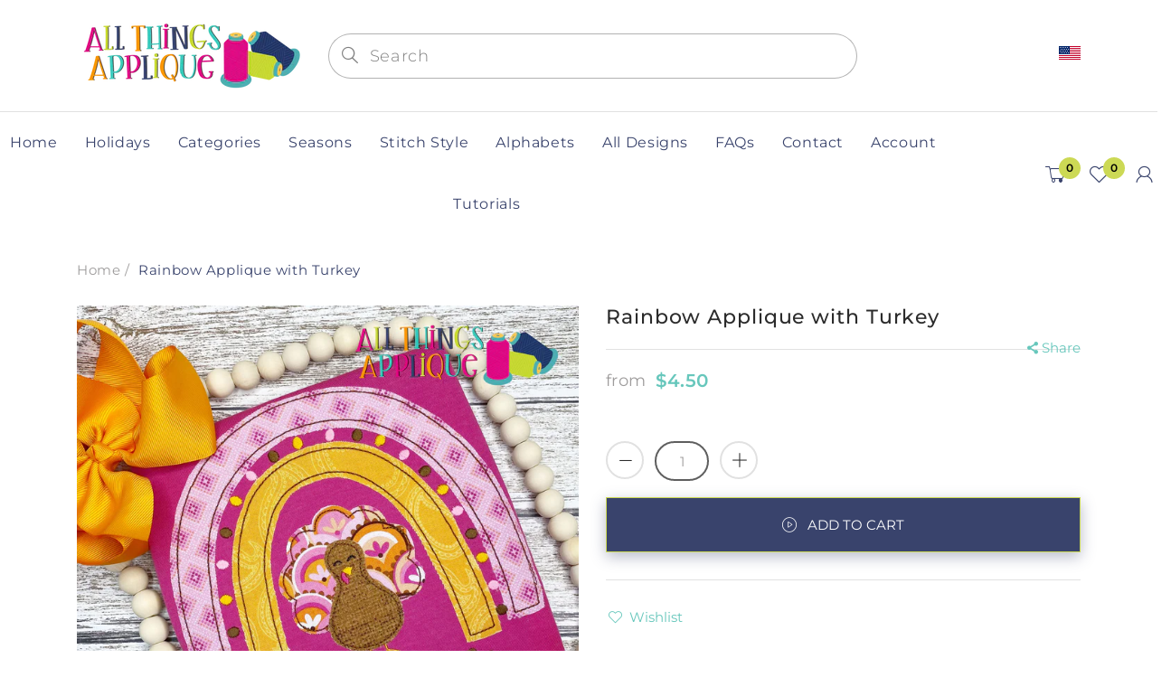

--- FILE ---
content_type: text/html; charset=utf-8
request_url: https://www.allthingsapplique.com/products/rainbow-applique-with-turkey
body_size: 48083
content:
<!doctype html>
<!--[if IE 8]><html lang="en" class="ie8 js"> <![endif]-->
<!--[if (gt IE 9)|!(IE)]><!--><html lang="en" class="js"> <!--<![endif]-->
  <head>

<!-- Google Tag Manager -->
<script>(function(w,d,s,l,i){w[l]=w[l]||[];w[l].push({'gtm.start':
new Date().getTime(),event:'gtm.js'});var f=d.getElementsByTagName(s)[0],
j=d.createElement(s),dl=l!='dataLayer'?'&l='+l:'';j.async=true;j.src=
'https://www.googletagmanager.com/gtm.js?id='+i+dl;f.parentNode.insertBefore(j,f);
})(window,document,'script','dataLayer','GTM-M26KBLC');</script>
<!-- End Google Tag Manager -->
    
    
      <link rel="shortcut icon" type="image/x-icon" href="//www.allthingsapplique.com/cdn/shop/t/2/assets/favicon.png?v=17619060194756626341644005845">
    
    <meta charset="utf-8">
    <meta http-equiv="Content-Type" content="text/html; charset=utf-8">
    <meta name="viewport" content="viewport-fit=cover, width=device-width,initial-scale=1, user-scalable=0"/>
    <meta name="google" content="notranslate">
    <meta name='HandheldFriendly' content='True'>
    <meta name='MobileOptimized' content='480'>
    <meta http-equiv="cleartype" content="on">
    <meta name="theme-color" content="#39436c">
    <title>
      Thanksgiving Rainbow Applique Design with Turkey &ndash; allthingsapplique
    </title>

    <link rel="preconnect dns-prefetch" href="https://fonts.shopifycdn.com">
    <link rel="preconnect dns-prefetch" href="https://cdn.shopify.com">
    <link rel="preconnect dns-prefetch" href="https://v.shopify.com">
    <link rel="preconnect dns-prefetch" href="https://cdn.shopifycloud.com">
    <link rel="preconnect dns-prefetch" href="https://productreviews.shopifycdn.com">

     
    <meta name="description" content="Rainbow Applique Design with Turkey - Bean Vintage Stitch Applique Embroidery Design by All Things Applique ****Note: This design is finished with a bean stitch for a raggy edge finish. I recommend using heat-n-bond lite when stitching bean stitch designs.Sizes Include:4X4 hoop: 3.85 x 3.15&quot; Stitches: 34665X7 hoop: 4.8" />
    

    

<meta name="author" content="allthingsapplique">
<meta property="og:url" content="https://www.allthingsapplique.com/products/rainbow-applique-with-turkey">
<meta property="og:site_name" content="allthingsapplique">


  <meta property="og:type" content="product">
  <meta property="og:title" content="Rainbow Applique with Turkey">
  
    <meta property="og:image" content="http://www.allthingsapplique.com/cdn/shop/products/Turkey-Rainbow2_600x.jpg?v=1643634140">
    <meta property="og:image:secure_url" content="https://www.allthingsapplique.com/cdn/shop/products/Turkey-Rainbow2_600x.jpg?v=1643634140">
    
  
    <meta property="og:image" content="http://www.allthingsapplique.com/cdn/shop/products/Turkey-Rainbow-KK_600x.jpg?v=1643634140">
    <meta property="og:image:secure_url" content="https://www.allthingsapplique.com/cdn/shop/products/Turkey-Rainbow-KK_600x.jpg?v=1643634140">
    
  
    <meta property="og:image" content="http://www.allthingsapplique.com/cdn/shop/products/Rainbow-with-Turkey---Bean---ATA_600x.jpg?v=1643634140">
    <meta property="og:image:secure_url" content="https://www.allthingsapplique.com/cdn/shop/products/Rainbow-with-Turkey---Bean---ATA_600x.jpg?v=1643634140">
    
  
  <meta property="og:price:amount" content="4.50">
  <meta property="og:price:currency" content="USD">




  <meta property="og:description" content="Rainbow Applique Design with Turkey - Bean Vintage Stitch Applique Embroidery Design by All Things Applique ****Note: This design is finished with a bean stitch for a raggy edge finish. I recommend using heat-n-bond lite when stitching bean stitch designs.Sizes Include:4X4 hoop: 3.85 x 3.15&quot; Stitches: 34665X7 hoop: 4.8">




<meta name="twitter:card" content="summary">

  <meta name="twitter:title" content="Rainbow Applique with Turkey">
  <meta name="twitter:description" content="Rainbow Applique Design with Turkey - Bean Vintage Stitch Applique Embroidery Design by All Things Applique
****Note: This design is finished with a bean stitch for a raggy edge finish. I recommend using heat-n-bond lite when stitching bean stitch designs.Sizes Include:4X4 hoop: 3.85 x 3.15&quot; Stitches: 34665X7 hoop: 4.85 x 5.93&quot; Stitches: 56646X10 hoop: 5.85 x 7.15&quot; Stitches: 61268X8 hoop: 7.40 x 6.06&quot; Stitches: 6278Formats:PES, HUS, JEF, SEW, DST, VIP, VP3, EXP, XXX">
  <meta name="twitter:image" content="https://www.allthingsapplique.com/cdn/shop/products/Turkey-Rainbow2_240x.jpg?v=1643634140">
  <meta name="twitter:image:width" content="240">
  <meta name="twitter:image:height" content="240">



    
      <link rel="preload" href="//www.allthingsapplique.com/cdn/shop/t/2/assets/vendor.css?v=14291724979889187181638892678" as="style">
      <link rel="preload" href="//www.allthingsapplique.com/cdn/shop/t/2/assets/theme.scss.css?v=170027407960078122991762791804" as="style">
      <link rel="preload" href="//www.allthingsapplique.com/cdn/shop/t/2/assets/section.scss.css?v=104734608194134417601762791804" as="style">
      <link rel="preload" href="//www.allthingsapplique.com/cdn/shop/t/2/assets/core.scss.css?v=80040144477458210641762791805" as="style">
      <link rel="preload" href="//www.allthingsapplique.com/cdn/shop/t/2/assets/components.scss.css?v=4848214884204908001762791804" as="style">
      <link rel="preload" href="//www.allthingsapplique.com/cdn/shop/t/2/assets/custom.scss.css?v=129043995043658333321762791804" as="style">
       

    <!-- header-css-file  ================================================== -->
    

    

    <link rel="canonical" href="https://www.allthingsapplique.com/products/rainbow-applique-with-turkey" />
    <style>

@font-face {
font-family: "arenafont";
font-display: auto;
src: url(' //www.allthingsapplique.com/cdn/shop/t/2/assets/arenafont.eot?v=92816157199455014711638892612 ');
src: url(' //www.allthingsapplique.com/cdn/shop/t/2/assets/arenafont.eot?%23iefix&v=92816157199455014711638892612 ') format('embedded-opentype'),
	 url(' //www.allthingsapplique.com/cdn/shop/t/2/assets/arenafont.woff2?v=122127201821318619731638892614 ') format('woff2'),
	 url(' //www.allthingsapplique.com/cdn/shop/t/2/assets/arenafont.woff?v=139661318619755067791638892613 ') format('woff'),
	 url(' //www.allthingsapplique.com/cdn/shop/t/2/assets/arenafont.ttf?v=149216991809227876701638892613 ') format('truetype'),
	 url(' //www.allthingsapplique.com/cdn/shop/t/2/assets/arenafont.svg%23arenafont?v=1895 ') format('svg');
font-weight: normal;
font-style: normal;
}

</style>

    

    
      <link href="//www.allthingsapplique.com/cdn/shop/t/2/assets/vendor.css?v=14291724979889187181638892678" rel="stylesheet" type="text/css" media="all" />
      <link href="//www.allthingsapplique.com/cdn/shop/t/2/assets/theme.scss.css?v=170027407960078122991762791804" rel="stylesheet" type="text/css" media="all" />
      <link href="//www.allthingsapplique.com/cdn/shop/t/2/assets/section.scss.css?v=104734608194134417601762791804" rel="stylesheet" type="text/css" media="all" />
      <link href="//www.allthingsapplique.com/cdn/shop/t/2/assets/core.scss.css?v=80040144477458210641762791805" rel="stylesheet" type="text/css" media="all" />
      <link href="//www.allthingsapplique.com/cdn/shop/t/2/assets/components.scss.css?v=4848214884204908001762791804" rel="stylesheet" type="text/css" media="all" />
      <link href="//www.allthingsapplique.com/cdn/shop/t/2/assets/custom.scss.css?v=129043995043658333321762791804" rel="stylesheet" type="text/css" media="all" />
       

    <script crossorigin="anonymous" src="//www.allthingsapplique.com/cdn/shop/t/2/assets/lazysizes.min.js?v=90594108497471219521638892639" async></script>
    <script crossorigin="anonymous" src="//www.allthingsapplique.com/cdn/shop/t/2/assets/theme-sections.min.js?v=52454510676583171201638892654" defer></script>
    <script crossorigin="anonymous" src="//www.allthingsapplique.com/cdn/shop/t/2/assets/vendors.js?v=25177438664535127081638892656"></script>

    <script>window.performance && window.performance.mark && window.performance.mark('shopify.content_for_header.start');</script><meta id="shopify-digital-wallet" name="shopify-digital-wallet" content="/55741055076/digital_wallets/dialog">
<meta name="shopify-checkout-api-token" content="96187661bc6d20937d3e6b0e40799701">
<meta id="in-context-paypal-metadata" data-shop-id="55741055076" data-venmo-supported="true" data-environment="production" data-locale="en_US" data-paypal-v4="true" data-currency="USD">
<link rel="alternate" type="application/json+oembed" href="https://www.allthingsapplique.com/products/rainbow-applique-with-turkey.oembed">
<script async="async" src="/checkouts/internal/preloads.js?locale=en-US"></script>
<link rel="preconnect" href="https://shop.app" crossorigin="anonymous">
<script async="async" src="https://shop.app/checkouts/internal/preloads.js?locale=en-US&shop_id=55741055076" crossorigin="anonymous"></script>
<script id="shopify-features" type="application/json">{"accessToken":"96187661bc6d20937d3e6b0e40799701","betas":["rich-media-storefront-analytics"],"domain":"www.allthingsapplique.com","predictiveSearch":true,"shopId":55741055076,"locale":"en"}</script>
<script>var Shopify = Shopify || {};
Shopify.shop = "allthingsapplique.myshopify.com";
Shopify.locale = "en";
Shopify.currency = {"active":"USD","rate":"1.0"};
Shopify.country = "US";
Shopify.theme = {"name":"Bookshop - Home 02","id":121512329316,"schema_name":"Bookshop","schema_version":"2.0-bookstore","theme_store_id":null,"role":"main"};
Shopify.theme.handle = "null";
Shopify.theme.style = {"id":null,"handle":null};
Shopify.cdnHost = "www.allthingsapplique.com/cdn";
Shopify.routes = Shopify.routes || {};
Shopify.routes.root = "/";</script>
<script type="module">!function(o){(o.Shopify=o.Shopify||{}).modules=!0}(window);</script>
<script>!function(o){function n(){var o=[];function n(){o.push(Array.prototype.slice.apply(arguments))}return n.q=o,n}var t=o.Shopify=o.Shopify||{};t.loadFeatures=n(),t.autoloadFeatures=n()}(window);</script>
<script>
  window.ShopifyPay = window.ShopifyPay || {};
  window.ShopifyPay.apiHost = "shop.app\/pay";
  window.ShopifyPay.redirectState = null;
</script>
<script id="shop-js-analytics" type="application/json">{"pageType":"product"}</script>
<script defer="defer" async type="module" src="//www.allthingsapplique.com/cdn/shopifycloud/shop-js/modules/v2/client.init-shop-cart-sync_C5BV16lS.en.esm.js"></script>
<script defer="defer" async type="module" src="//www.allthingsapplique.com/cdn/shopifycloud/shop-js/modules/v2/chunk.common_CygWptCX.esm.js"></script>
<script type="module">
  await import("//www.allthingsapplique.com/cdn/shopifycloud/shop-js/modules/v2/client.init-shop-cart-sync_C5BV16lS.en.esm.js");
await import("//www.allthingsapplique.com/cdn/shopifycloud/shop-js/modules/v2/chunk.common_CygWptCX.esm.js");

  window.Shopify.SignInWithShop?.initShopCartSync?.({"fedCMEnabled":true,"windoidEnabled":true});

</script>
<script>
  window.Shopify = window.Shopify || {};
  if (!window.Shopify.featureAssets) window.Shopify.featureAssets = {};
  window.Shopify.featureAssets['shop-js'] = {"shop-cart-sync":["modules/v2/client.shop-cart-sync_ZFArdW7E.en.esm.js","modules/v2/chunk.common_CygWptCX.esm.js"],"init-fed-cm":["modules/v2/client.init-fed-cm_CmiC4vf6.en.esm.js","modules/v2/chunk.common_CygWptCX.esm.js"],"shop-button":["modules/v2/client.shop-button_tlx5R9nI.en.esm.js","modules/v2/chunk.common_CygWptCX.esm.js"],"shop-cash-offers":["modules/v2/client.shop-cash-offers_DOA2yAJr.en.esm.js","modules/v2/chunk.common_CygWptCX.esm.js","modules/v2/chunk.modal_D71HUcav.esm.js"],"init-windoid":["modules/v2/client.init-windoid_sURxWdc1.en.esm.js","modules/v2/chunk.common_CygWptCX.esm.js"],"shop-toast-manager":["modules/v2/client.shop-toast-manager_ClPi3nE9.en.esm.js","modules/v2/chunk.common_CygWptCX.esm.js"],"init-shop-email-lookup-coordinator":["modules/v2/client.init-shop-email-lookup-coordinator_B8hsDcYM.en.esm.js","modules/v2/chunk.common_CygWptCX.esm.js"],"init-shop-cart-sync":["modules/v2/client.init-shop-cart-sync_C5BV16lS.en.esm.js","modules/v2/chunk.common_CygWptCX.esm.js"],"avatar":["modules/v2/client.avatar_BTnouDA3.en.esm.js"],"pay-button":["modules/v2/client.pay-button_FdsNuTd3.en.esm.js","modules/v2/chunk.common_CygWptCX.esm.js"],"init-customer-accounts":["modules/v2/client.init-customer-accounts_DxDtT_ad.en.esm.js","modules/v2/client.shop-login-button_C5VAVYt1.en.esm.js","modules/v2/chunk.common_CygWptCX.esm.js","modules/v2/chunk.modal_D71HUcav.esm.js"],"init-shop-for-new-customer-accounts":["modules/v2/client.init-shop-for-new-customer-accounts_ChsxoAhi.en.esm.js","modules/v2/client.shop-login-button_C5VAVYt1.en.esm.js","modules/v2/chunk.common_CygWptCX.esm.js","modules/v2/chunk.modal_D71HUcav.esm.js"],"shop-login-button":["modules/v2/client.shop-login-button_C5VAVYt1.en.esm.js","modules/v2/chunk.common_CygWptCX.esm.js","modules/v2/chunk.modal_D71HUcav.esm.js"],"init-customer-accounts-sign-up":["modules/v2/client.init-customer-accounts-sign-up_CPSyQ0Tj.en.esm.js","modules/v2/client.shop-login-button_C5VAVYt1.en.esm.js","modules/v2/chunk.common_CygWptCX.esm.js","modules/v2/chunk.modal_D71HUcav.esm.js"],"shop-follow-button":["modules/v2/client.shop-follow-button_Cva4Ekp9.en.esm.js","modules/v2/chunk.common_CygWptCX.esm.js","modules/v2/chunk.modal_D71HUcav.esm.js"],"checkout-modal":["modules/v2/client.checkout-modal_BPM8l0SH.en.esm.js","modules/v2/chunk.common_CygWptCX.esm.js","modules/v2/chunk.modal_D71HUcav.esm.js"],"lead-capture":["modules/v2/client.lead-capture_Bi8yE_yS.en.esm.js","modules/v2/chunk.common_CygWptCX.esm.js","modules/v2/chunk.modal_D71HUcav.esm.js"],"shop-login":["modules/v2/client.shop-login_D6lNrXab.en.esm.js","modules/v2/chunk.common_CygWptCX.esm.js","modules/v2/chunk.modal_D71HUcav.esm.js"],"payment-terms":["modules/v2/client.payment-terms_CZxnsJam.en.esm.js","modules/v2/chunk.common_CygWptCX.esm.js","modules/v2/chunk.modal_D71HUcav.esm.js"]};
</script>
<script id="__st">var __st={"a":55741055076,"offset":-18000,"reqid":"a6cc5457-857d-4705-991e-8af73d3e0287-1768726099","pageurl":"www.allthingsapplique.com\/products\/rainbow-applique-with-turkey","u":"e5caf7ebe245","p":"product","rtyp":"product","rid":6705081843812};</script>
<script>window.ShopifyPaypalV4VisibilityTracking = true;</script>
<script id="captcha-bootstrap">!function(){'use strict';const t='contact',e='account',n='new_comment',o=[[t,t],['blogs',n],['comments',n],[t,'customer']],c=[[e,'customer_login'],[e,'guest_login'],[e,'recover_customer_password'],[e,'create_customer']],r=t=>t.map((([t,e])=>`form[action*='/${t}']:not([data-nocaptcha='true']) input[name='form_type'][value='${e}']`)).join(','),a=t=>()=>t?[...document.querySelectorAll(t)].map((t=>t.form)):[];function s(){const t=[...o],e=r(t);return a(e)}const i='password',u='form_key',d=['recaptcha-v3-token','g-recaptcha-response','h-captcha-response',i],f=()=>{try{return window.sessionStorage}catch{return}},m='__shopify_v',_=t=>t.elements[u];function p(t,e,n=!1){try{const o=window.sessionStorage,c=JSON.parse(o.getItem(e)),{data:r}=function(t){const{data:e,action:n}=t;return t[m]||n?{data:e,action:n}:{data:t,action:n}}(c);for(const[e,n]of Object.entries(r))t.elements[e]&&(t.elements[e].value=n);n&&o.removeItem(e)}catch(o){console.error('form repopulation failed',{error:o})}}const l='form_type',E='cptcha';function T(t){t.dataset[E]=!0}const w=window,h=w.document,L='Shopify',v='ce_forms',y='captcha';let A=!1;((t,e)=>{const n=(g='f06e6c50-85a8-45c8-87d0-21a2b65856fe',I='https://cdn.shopify.com/shopifycloud/storefront-forms-hcaptcha/ce_storefront_forms_captcha_hcaptcha.v1.5.2.iife.js',D={infoText:'Protected by hCaptcha',privacyText:'Privacy',termsText:'Terms'},(t,e,n)=>{const o=w[L][v],c=o.bindForm;if(c)return c(t,g,e,D).then(n);var r;o.q.push([[t,g,e,D],n]),r=I,A||(h.body.append(Object.assign(h.createElement('script'),{id:'captcha-provider',async:!0,src:r})),A=!0)});var g,I,D;w[L]=w[L]||{},w[L][v]=w[L][v]||{},w[L][v].q=[],w[L][y]=w[L][y]||{},w[L][y].protect=function(t,e){n(t,void 0,e),T(t)},Object.freeze(w[L][y]),function(t,e,n,w,h,L){const[v,y,A,g]=function(t,e,n){const i=e?o:[],u=t?c:[],d=[...i,...u],f=r(d),m=r(i),_=r(d.filter((([t,e])=>n.includes(e))));return[a(f),a(m),a(_),s()]}(w,h,L),I=t=>{const e=t.target;return e instanceof HTMLFormElement?e:e&&e.form},D=t=>v().includes(t);t.addEventListener('submit',(t=>{const e=I(t);if(!e)return;const n=D(e)&&!e.dataset.hcaptchaBound&&!e.dataset.recaptchaBound,o=_(e),c=g().includes(e)&&(!o||!o.value);(n||c)&&t.preventDefault(),c&&!n&&(function(t){try{if(!f())return;!function(t){const e=f();if(!e)return;const n=_(t);if(!n)return;const o=n.value;o&&e.removeItem(o)}(t);const e=Array.from(Array(32),(()=>Math.random().toString(36)[2])).join('');!function(t,e){_(t)||t.append(Object.assign(document.createElement('input'),{type:'hidden',name:u})),t.elements[u].value=e}(t,e),function(t,e){const n=f();if(!n)return;const o=[...t.querySelectorAll(`input[type='${i}']`)].map((({name:t})=>t)),c=[...d,...o],r={};for(const[a,s]of new FormData(t).entries())c.includes(a)||(r[a]=s);n.setItem(e,JSON.stringify({[m]:1,action:t.action,data:r}))}(t,e)}catch(e){console.error('failed to persist form',e)}}(e),e.submit())}));const S=(t,e)=>{t&&!t.dataset[E]&&(n(t,e.some((e=>e===t))),T(t))};for(const o of['focusin','change'])t.addEventListener(o,(t=>{const e=I(t);D(e)&&S(e,y())}));const B=e.get('form_key'),M=e.get(l),P=B&&M;t.addEventListener('DOMContentLoaded',(()=>{const t=y();if(P)for(const e of t)e.elements[l].value===M&&p(e,B);[...new Set([...A(),...v().filter((t=>'true'===t.dataset.shopifyCaptcha))])].forEach((e=>S(e,t)))}))}(h,new URLSearchParams(w.location.search),n,t,e,['guest_login'])})(!0,!0)}();</script>
<script integrity="sha256-4kQ18oKyAcykRKYeNunJcIwy7WH5gtpwJnB7kiuLZ1E=" data-source-attribution="shopify.loadfeatures" defer="defer" src="//www.allthingsapplique.com/cdn/shopifycloud/storefront/assets/storefront/load_feature-a0a9edcb.js" crossorigin="anonymous"></script>
<script crossorigin="anonymous" defer="defer" src="//www.allthingsapplique.com/cdn/shopifycloud/storefront/assets/shopify_pay/storefront-65b4c6d7.js?v=20250812"></script>
<script data-source-attribution="shopify.dynamic_checkout.dynamic.init">var Shopify=Shopify||{};Shopify.PaymentButton=Shopify.PaymentButton||{isStorefrontPortableWallets:!0,init:function(){window.Shopify.PaymentButton.init=function(){};var t=document.createElement("script");t.src="https://www.allthingsapplique.com/cdn/shopifycloud/portable-wallets/latest/portable-wallets.en.js",t.type="module",document.head.appendChild(t)}};
</script>
<script data-source-attribution="shopify.dynamic_checkout.buyer_consent">
  function portableWalletsHideBuyerConsent(e){var t=document.getElementById("shopify-buyer-consent"),n=document.getElementById("shopify-subscription-policy-button");t&&n&&(t.classList.add("hidden"),t.setAttribute("aria-hidden","true"),n.removeEventListener("click",e))}function portableWalletsShowBuyerConsent(e){var t=document.getElementById("shopify-buyer-consent"),n=document.getElementById("shopify-subscription-policy-button");t&&n&&(t.classList.remove("hidden"),t.removeAttribute("aria-hidden"),n.addEventListener("click",e))}window.Shopify?.PaymentButton&&(window.Shopify.PaymentButton.hideBuyerConsent=portableWalletsHideBuyerConsent,window.Shopify.PaymentButton.showBuyerConsent=portableWalletsShowBuyerConsent);
</script>
<script data-source-attribution="shopify.dynamic_checkout.cart.bootstrap">document.addEventListener("DOMContentLoaded",(function(){function t(){return document.querySelector("shopify-accelerated-checkout-cart, shopify-accelerated-checkout")}if(t())Shopify.PaymentButton.init();else{new MutationObserver((function(e,n){t()&&(Shopify.PaymentButton.init(),n.disconnect())})).observe(document.body,{childList:!0,subtree:!0})}}));
</script>
<script id='scb4127' type='text/javascript' async='' src='https://www.allthingsapplique.com/cdn/shopifycloud/privacy-banner/storefront-banner.js'></script><link id="shopify-accelerated-checkout-styles" rel="stylesheet" media="screen" href="https://www.allthingsapplique.com/cdn/shopifycloud/portable-wallets/latest/accelerated-checkout-backwards-compat.css" crossorigin="anonymous">
<style id="shopify-accelerated-checkout-cart">
        #shopify-buyer-consent {
  margin-top: 1em;
  display: inline-block;
  width: 100%;
}

#shopify-buyer-consent.hidden {
  display: none;
}

#shopify-subscription-policy-button {
  background: none;
  border: none;
  padding: 0;
  text-decoration: underline;
  font-size: inherit;
  cursor: pointer;
}

#shopify-subscription-policy-button::before {
  box-shadow: none;
}

      </style>

<script>window.performance && window.performance.mark && window.performance.mark('shopify.content_for_header.end');</script>

    
    
    <script type="text/javascript">
    var customerLogged = ''
    var customerEmail = ''
    var arn_wl_cp_settings = {"compare_settings":{"background_color":"#000000","text_color":"#ffffff","compare_enable":true,"compare_product_number":2,"show_selector":{"margin":"0","padding":"0","selector_class":"site-header__account","type":"Top"},"add_selector":{"margin":"0","padding":"0","selector_class":"product-form","type":"Top"},"compare_add_class":"add-to-compare","compare_show_class":"show-compare","compare_show_selector_class":"site-header__account","comparet_add_selector_class":"product-form","compare_remove_class":"remove-compare","compare_options":["vendor","collection","options","availability"],"compare_layout":["page"],"add_class_icon":{"icon_id":"icon-1","svg":"\u003cpath d=\"M21.6334 13.2821C21.6334 13.3333 21.6334 13.3675 21.6334 13.3846C21.0175 15.9487 19.7344 18.0256 17.784 19.6154C15.8337 21.2051 13.5497 22 10.9322 22C9.54641 22 8.20341 21.735 6.90318 21.2051C5.60295 20.6752 4.43959 19.9231 3.4131 18.9487L1.56541 20.7949C1.37722 20.9829 1.16336 21.0769 0.923846 21.0769C0.68433 21.0769 0.470477 20.9829 0.282286 20.7949C0.0940954 20.6068 0 20.3932 0 20.1538V13.7436C0 13.5043 0.0940954 13.2906 0.282286 13.1026C0.470477 12.9145 0.68433 12.8205 0.923846 12.8205H7.33944C7.57896 12.8205 7.79281 12.9145 7.981 13.1026C8.16919 13.2906 8.25474 13.5043 8.23763 13.7436C8.22052 13.9829 8.13498 14.1966 7.981 14.3846L6.005 16.359C6.68933 16.9744 7.4592 17.4615 8.31462 17.8205C9.17003 18.1795 10.0682 18.3504 11.0092 18.3333C12.2752 18.3333 13.4642 18.0171 14.5762 17.3846C15.6883 16.7521 16.5779 15.906 17.2451 14.8462C17.3478 14.6752 17.6044 14.1111 18.015 13.1538C18.0834 12.9316 18.2203 12.8205 18.4256 12.8205H21.1715C21.3083 12.8205 21.4195 12.8718 21.5051 12.9744C21.5906 13.0769 21.6334 13.1795 21.6334 13.2821ZM21.9927 1.84615V8.25641C21.9927 8.49573 21.9071 8.7094 21.736 8.89744C21.565 9.08547 21.3426 9.17949 21.0688 9.17949H14.6532C14.4137 9.17949 14.1999 9.08547 14.0117 8.89744C13.8235 8.7094 13.7379 8.49573 13.755 8.25641C13.7721 8.01709 13.8577 7.80342 14.0117 7.61538L15.9877 5.64103C14.5848 4.32479 12.9253 3.66667 11.0092 3.66667C9.72605 3.66667 8.52847 3.98291 7.41643 4.61539C6.30439 5.24786 5.41476 6.09402 4.74754 7.15385C4.64489 7.32479 4.39682 7.88889 4.00333 8.84616C3.91779 9.06838 3.77237 9.17949 3.56707 9.17949H0.718547C0.598789 9.17949 0.487585 9.12821 0.384936 9.02564C0.282286 8.92308 0.239516 8.82051 0.256624 8.71795V8.61539C0.872521 6.05128 2.16419 3.97436 4.13164 2.38462C6.09909 0.794873 8.3916 0 11.0092 0C12.3949 0 13.7465 0.264958 15.0638 0.794872C16.3812 1.32479 17.5531 2.07692 18.5796 3.05128L20.4273 1.20513C20.6155 1.01709 20.8293 0.923078 21.0688 0.923078C21.3083 0.923078 21.5307 1.01709 21.736 1.20513C21.9413 1.39316 22.0269 1.60684 21.9927 1.84615Z\"\/\u003e","width":22,"height":16,"view_box":"0 0 22 22","icon_color":"#000000","icon_active_color":"#ff0000"},"custom_compare":false,"compare_options2":[],"add_class_icon_product":{"icon_id":"icon-1","svg":"\u003cpath d=\"M21.6334 13.2821C21.6334 13.3333 21.6334 13.3675 21.6334 13.3846C21.0175 15.9487 19.7344 18.0256 17.784 19.6154C15.8337 21.2051 13.5497 22 10.9322 22C9.54641 22 8.20341 21.735 6.90318 21.2051C5.60295 20.6752 4.43959 19.9231 3.4131 18.9487L1.56541 20.7949C1.37722 20.9829 1.16336 21.0769 0.923846 21.0769C0.68433 21.0769 0.470477 20.9829 0.282286 20.7949C0.0940954 20.6068 0 20.3932 0 20.1538V13.7436C0 13.5043 0.0940954 13.2906 0.282286 13.1026C0.470477 12.9145 0.68433 12.8205 0.923846 12.8205H7.33944C7.57896 12.8205 7.79281 12.9145 7.981 13.1026C8.16919 13.2906 8.25474 13.5043 8.23763 13.7436C8.22052 13.9829 8.13498 14.1966 7.981 14.3846L6.005 16.359C6.68933 16.9744 7.4592 17.4615 8.31462 17.8205C9.17003 18.1795 10.0682 18.3504 11.0092 18.3333C12.2752 18.3333 13.4642 18.0171 14.5762 17.3846C15.6883 16.7521 16.5779 15.906 17.2451 14.8462C17.3478 14.6752 17.6044 14.1111 18.015 13.1538C18.0834 12.9316 18.2203 12.8205 18.4256 12.8205H21.1715C21.3083 12.8205 21.4195 12.8718 21.5051 12.9744C21.5906 13.0769 21.6334 13.1795 21.6334 13.2821ZM21.9927 1.84615V8.25641C21.9927 8.49573 21.9071 8.7094 21.736 8.89744C21.565 9.08547 21.3426 9.17949 21.0688 9.17949H14.6532C14.4137 9.17949 14.1999 9.08547 14.0117 8.89744C13.8235 8.7094 13.7379 8.49573 13.755 8.25641C13.7721 8.01709 13.8577 7.80342 14.0117 7.61538L15.9877 5.64103C14.5848 4.32479 12.9253 3.66667 11.0092 3.66667C9.72605 3.66667 8.52847 3.98291 7.41643 4.61539C6.30439 5.24786 5.41476 6.09402 4.74754 7.15385C4.64489 7.32479 4.39682 7.88889 4.00333 8.84616C3.91779 9.06838 3.77237 9.17949 3.56707 9.17949H0.718547C0.598789 9.17949 0.487585 9.12821 0.384936 9.02564C0.282286 8.92308 0.239516 8.82051 0.256624 8.71795V8.61539C0.872521 6.05128 2.16419 3.97436 4.13164 2.38462C6.09909 0.794873 8.3916 0 11.0092 0C12.3949 0 13.7465 0.264958 15.0638 0.794872C16.3812 1.32479 17.5531 2.07692 18.5796 3.05128L20.4273 1.20513C20.6155 1.01709 20.8293 0.923078 21.0688 0.923078C21.3083 0.923078 21.5307 1.01709 21.736 1.20513C21.9413 1.39316 22.0269 1.60684 21.9927 1.84615Z\"\/\u003e","width":22,"height":16,"view_box":"0 0 22 22","icon_color":"#000000","icon_active_color":"#ff0000"},"show_class_icon":{"icon_id":"icon-1","svg":"\u003cpath d=\"M21.6334 13.2821C21.6334 13.3333 21.6334 13.3675 21.6334 13.3846C21.0175 15.9487 19.7344 18.0256 17.784 19.6154C15.8337 21.2051 13.5497 22 10.9322 22C9.54641 22 8.20341 21.735 6.90318 21.2051C5.60295 20.6752 4.43959 19.9231 3.4131 18.9487L1.56541 20.7949C1.37722 20.9829 1.16336 21.0769 0.923846 21.0769C0.68433 21.0769 0.470477 20.9829 0.282286 20.7949C0.0940954 20.6068 0 20.3932 0 20.1538V13.7436C0 13.5043 0.0940954 13.2906 0.282286 13.1026C0.470477 12.9145 0.68433 12.8205 0.923846 12.8205H7.33944C7.57896 12.8205 7.79281 12.9145 7.981 13.1026C8.16919 13.2906 8.25474 13.5043 8.23763 13.7436C8.22052 13.9829 8.13498 14.1966 7.981 14.3846L6.005 16.359C6.68933 16.9744 7.4592 17.4615 8.31462 17.8205C9.17003 18.1795 10.0682 18.3504 11.0092 18.3333C12.2752 18.3333 13.4642 18.0171 14.5762 17.3846C15.6883 16.7521 16.5779 15.906 17.2451 14.8462C17.3478 14.6752 17.6044 14.1111 18.015 13.1538C18.0834 12.9316 18.2203 12.8205 18.4256 12.8205H21.1715C21.3083 12.8205 21.4195 12.8718 21.5051 12.9744C21.5906 13.0769 21.6334 13.1795 21.6334 13.2821ZM21.9927 1.84615V8.25641C21.9927 8.49573 21.9071 8.7094 21.736 8.89744C21.565 9.08547 21.3426 9.17949 21.0688 9.17949H14.6532C14.4137 9.17949 14.1999 9.08547 14.0117 8.89744C13.8235 8.7094 13.7379 8.49573 13.755 8.25641C13.7721 8.01709 13.8577 7.80342 14.0117 7.61538L15.9877 5.64103C14.5848 4.32479 12.9253 3.66667 11.0092 3.66667C9.72605 3.66667 8.52847 3.98291 7.41643 4.61539C6.30439 5.24786 5.41476 6.09402 4.74754 7.15385C4.64489 7.32479 4.39682 7.88889 4.00333 8.84616C3.91779 9.06838 3.77237 9.17949 3.56707 9.17949H0.718547C0.598789 9.17949 0.487585 9.12821 0.384936 9.02564C0.282286 8.92308 0.239516 8.82051 0.256624 8.71795V8.61539C0.872521 6.05128 2.16419 3.97436 4.13164 2.38462C6.09909 0.794873 8.3916 0 11.0092 0C12.3949 0 13.7465 0.264958 15.0638 0.794872C16.3812 1.32479 17.5531 2.07692 18.5796 3.05128L20.4273 1.20513C20.6155 1.01709 20.8293 0.923078 21.0688 0.923078C21.3083 0.923078 21.5307 1.01709 21.736 1.20513C21.9413 1.39316 22.0269 1.60684 21.9927 1.84615Z\"\/\u003e","width":18,"height":16,"view_box":"0 0 26 22","icon_color":"#ffffff","icon_active_color":"#ff0000"},"remove_class_icon":{"icon_id":"icon-1","svg":"\u003cpath d=\"M294.111,256.001L504.109,46.003c10.523-10.524,10.523-27.586,0-38.109c-10.524-10.524-27.587-10.524-38.11,0L256,217.892\n            L46.002,7.894c-10.524-10.524-27.586-10.524-38.109,0s-10.524,27.586,0,38.109l209.998,209.998L7.893,465.999\n            c-10.524,10.524-10.524,27.586,0,38.109c10.524,10.524,27.586,10.523,38.109,0L256,294.11l209.997,209.998\n            c10.524,10.524,27.587,10.523,38.11,0c10.523-10.524,10.523-27.586,0-38.109L294.111,256.001z\" fill=\"#000000\"\u003e\u003c\/path\u003e","width":16,"height":16,"view_box":"0 0 512.001 512.001","icon_color":"#000000"},"launch_show":{"type":["header"],"placement":"Bottom Right","text":"My Compare","description":"","position_button":{"position":"absolute","text_color":"#ffffff","minWidth":"30px","minHeight":"30px","width":"160","height":"45","bottom":"20px","right":"20px","background_color":"#000000","boxShadow":"rgb(153, 153, 153) 1px 1px 10px 0px","borderRadius":"3"},"showTittle":true,"show":false,"showBackground":true},"launch_add":{"text":"Add to Compare","showTittle":false,"showBackground":false,"show":false,"text_color":"#000000","background_color":"#EBC9C9","width":"50","height":"45","borderRadius":"3","auto_insert_add_button":false,"text_added":"Added To Compare","background_color_actived":"#EBC9C9","text_color_actived":"#000000"},"launch_add_product_page":{"text":"Add to Compare","showTittle":true,"showBackground":true,"show":false,"text_color":"#000000","background_color":"#EBC9C9","width":"50","height":"45","borderRadius":"3","auto_insert_add_button":false,"text_added":"Added To Compare","background_color_actived":"#EBC9C9","text_color_actived":"#000000"},"updated_at":1603274589479,"added_cp_notifications":"top-left","added_cp_notifications_bg":"#fff","added_cp_notifications_color":"#000"},"wishlist_settings":{"remove_add_to_cart":false,"allow_multiple":false,"add_multiple_settings":{"add_background_color":"#dc3b1a","add_border_color":"#dc3b1a","add_text_color":"#fff","create_background_color":"#fff","create_border_color":"#dc3b1a","create_text_color":"#dc3b1a","radio_button_background_color":"#dc3b1a"},"background_color":"#000000","text_color":"#ffffff","wishlist_enable":true,"wishlist_product_number":10,"wishlist_layout":"page","redirect_wishlist":["cart"],"records_per_page":5,"wishlist_add_class":"add-to-wishlist","show_selector":{"margin":"0","padding":"0","selector_class":"site-header__account","type":"Top"},"page_show_mode":"both","add_selector":{"margin":"0","padding":"0","selector_class":"product-form","type":"Top"},"wishlist_show_class":"show-wishlist","wishlist_add_to_cart_class":"add-to-cart-wishlist","wishlist_remove_class":"remove-wishlist","wishlist_page_action":["text"],"wishlist_page_available":true,"wishlist_options":["price","available","quantity","variants"],"add_class_icon":{"icon_id":"icon-1","svg":"\u003cpath d=\"M12.8194 22C12.5802 22 12.3665 21.9145 12.1785 21.7436L3.25614 13.1289L2.87156 12.7444C2.70063 12.5734 2.43569 12.2572 2.07675 11.7957C1.71781 11.3342 1.39305 10.8727 1.10247 10.4112C0.811898 9.94972 0.555509 9.37712 0.333306 8.69341C0.111102 8.00971 0 7.35164 0 6.71922C0 4.61683 0.606787 2.97594 1.82036 1.79655C3.03394 0.617164 4.70901 0.018924 6.84558 0.00183139C7.42673 0.00183139 8.02497 0.104384 8.64031 0.309495C9.25564 0.514607 9.82824 0.796636 10.3581 1.15558C10.888 1.51452 11.3495 1.83928 11.7426 2.12986C12.1357 2.42043 12.4947 2.74519 12.8194 3.10414C13.1613 2.76228 13.5202 2.43752 13.8963 2.12986C14.2723 1.82219 14.7338 1.49743 15.2808 1.15558C15.8277 0.813728 16.4003 0.531699 16.9986 0.309495C17.5968 0.0872916 18.1951 -0.0152612 18.7933 0.00183139C20.9299 0.00183139 22.605 0.600071 23.8185 1.79655C25.0321 2.99303 25.6389 4.6382 25.6389 6.73204C25.6389 8.82588 24.545 10.9667 22.3571 13.1546L13.4604 21.7436C13.2895 21.9145 13.0758 22 12.8194 22Z\"\/\u003e","width":18,"height":16,"view_box":"0 0 26 22","icon_color":"#000000","icon_active_color":"#ff0000"},"add_class_icon_product":{"icon_id":"icon-1","svg":"\u003cpath d=\"M12.8194 22C12.5802 22 12.3665 21.9145 12.1785 21.7436L3.25614 13.1289L2.87156 12.7444C2.70063 12.5734 2.43569 12.2572 2.07675 11.7957C1.71781 11.3342 1.39305 10.8727 1.10247 10.4112C0.811898 9.94972 0.555509 9.37712 0.333306 8.69341C0.111102 8.00971 0 7.35164 0 6.71922C0 4.61683 0.606787 2.97594 1.82036 1.79655C3.03394 0.617164 4.70901 0.018924 6.84558 0.00183139C7.42673 0.00183139 8.02497 0.104384 8.64031 0.309495C9.25564 0.514607 9.82824 0.796636 10.3581 1.15558C10.888 1.51452 11.3495 1.83928 11.7426 2.12986C12.1357 2.42043 12.4947 2.74519 12.8194 3.10414C13.1613 2.76228 13.5202 2.43752 13.8963 2.12986C14.2723 1.82219 14.7338 1.49743 15.2808 1.15558C15.8277 0.813728 16.4003 0.531699 16.9986 0.309495C17.5968 0.0872916 18.1951 -0.0152612 18.7933 0.00183139C20.9299 0.00183139 22.605 0.600071 23.8185 1.79655C25.0321 2.99303 25.6389 4.6382 25.6389 6.73204C25.6389 8.82588 24.545 10.9667 22.3571 13.1546L13.4604 21.7436C13.2895 21.9145 13.0758 22 12.8194 22Z\"\/\u003e","width":18,"height":16,"view_box":"0 0 26 22","icon_color":"#000000","icon_active_color":"#ff0000"},"show_class_icon":{"icon_id":"icon-1","svg":"\u003cpath d=\"M12.8194 22C12.5802 22 12.3665 21.9145 12.1785 21.7436L3.25614 13.1289L2.87156 12.7444C2.70063 12.5734 2.43569 12.2572 2.07675 11.7957C1.71781 11.3342 1.39305 10.8727 1.10247 10.4112C0.811898 9.94972 0.555509 9.37712 0.333306 8.69341C0.111102 8.00971 0 7.35164 0 6.71922C0 4.61683 0.606787 2.97594 1.82036 1.79655C3.03394 0.617164 4.70901 0.018924 6.84558 0.00183139C7.42673 0.00183139 8.02497 0.104384 8.64031 0.309495C9.25564 0.514607 9.82824 0.796636 10.3581 1.15558C10.888 1.51452 11.3495 1.83928 11.7426 2.12986C12.1357 2.42043 12.4947 2.74519 12.8194 3.10414C13.1613 2.76228 13.5202 2.43752 13.8963 2.12986C14.2723 1.82219 14.7338 1.49743 15.2808 1.15558C15.8277 0.813728 16.4003 0.531699 16.9986 0.309495C17.5968 0.0872916 18.1951 -0.0152612 18.7933 0.00183139C20.9299 0.00183139 22.605 0.600071 23.8185 1.79655C25.0321 2.99303 25.6389 4.6382 25.6389 6.73204C25.6389 8.82588 24.545 10.9667 22.3571 13.1546L13.4604 21.7436C13.2895 21.9145 13.0758 22 12.8194 22Z\"\/\u003e","width":18,"height":16,"view_box":"0 0 26 22","icon_color":"#ffffff","icon_active_color":"#ff0000"},"remove_class_icon":{"icon_id":"icon-1","svg":"\u003cpath d=\"M294.111,256.001L504.109,46.003c10.523-10.524,10.523-27.586,0-38.109c-10.524-10.524-27.587-10.524-38.11,0L256,217.892\n            L46.002,7.894c-10.524-10.524-27.586-10.524-38.109,0s-10.524,27.586,0,38.109l209.998,209.998L7.893,465.999\n            c-10.524,10.524-10.524,27.586,0,38.109c10.524,10.524,27.586,10.523,38.109,0L256,294.11l209.997,209.998\n            c10.524,10.524,27.587,10.523,38.11,0c10.523-10.524,10.523-27.586,0-38.109L294.111,256.001z\" fill=\"#000000\"\u003e\u003c\/path\u003e","width":16,"height":16,"view_box":"0 0 512.001 512.001","icon_color":"#000000"},"launch_show":{"type":["header"],"placement":"Bottom Right","text":"My Wishlist","description":"","position_button":{"position":"absolute","text_color":"#ffffff","minWidth":"30px","minHeight":"30px","width":"150","height":"45","bottom":"20px","right":"20px","background_color":"#000000","boxShadow":"rgb(153, 153, 153) 1px 1px 10px 0px","borderRadius":"3"},"showTittle":true,"show":false,"showBackground":true},"launch_add_product_page":{"text":"Add To Wishlist","showTittle":true,"showBackground":true,"show":false,"text_color":"#000000","background_color":"#EBC9C9","width":"50","height":"45","borderRadius":"3","showCount":false,"check_add_variant":false,"auto_insert_add_button":false,"text_added":"Added To Wishlist","background_color_actived":"#EBC9C9","text_color_actived":"#000000"},"launch_add":{"text":"Add To Wishlist","showTittle":false,"showBackground":false,"show":false,"text_color":"#000000","background_color":"#EBC9C9","width":"50","height":"45","borderRadius":"3","showCount":false,"check_add_variant":false,"auto_insert_add_button":false,"text_added":"Added To Wishlist","background_color_actived":"#EBC9C9","text_color_actived":"#000000"},"updated_at":1642042533850,"back_in_stock":false,"reminder_mail":false,"added_wl_notifications":"top-left","added_wl_notifications_bg":"#fff","added_wl_notifications_color":"#000","customCss":""},"general_settings":{"unlogged_user":true,"show_number_status":true,"app_script":false,"app_wishlist_layout":"proxy","app_selector":false,"preloader_icon":{"icon_id":"icon-2","svg":"\u003cpath d=\"M10,40c0,0,0-0.4,0-1.1c0-0.3,0-0.8,0-1.3c0-0.3,0-0.5,0-0.8c0-0.3,0.1-0.6,0.1-0.9c0.1-0.6,0.1-1.4,0.2-2.1\n            c0.2-0.8,0.3-1.6,0.5-2.5c0.2-0.9,0.6-1.8,0.8-2.8c0.3-1,0.8-1.9,1.2-3c0.5-1,1.1-2,1.7-3.1c0.7-1,1.4-2.1,2.2-3.1\n            c1.6-2.1,3.7-3.9,6-5.6c2.3-1.7,5-3,7.9-4.1c0.7-0.2,1.5-0.4,2.2-0.7c0.7-0.3,1.5-0.3,2.3-0.5c0.8-0.2,1.5-0.3,2.3-0.4l1.2-0.1\n            l0.6-0.1l0.3,0l0.1,0l0.1,0l0,0c0.1,0-0.1,0,0.1,0c1.5,0,2.9-0.1,4.5,0.2c0.8,0.1,1.6,0.1,2.4,0.3c0.8,0.2,1.5,0.3,2.3,0.5\n            c3,0.8,5.9,2,8.5,3.6c2.6,1.6,4.9,3.4,6.8,5.4c1,1,1.8,2.1,2.7,3.1c0.8,1.1,1.5,2.1,2.1,3.2c0.6,1.1,1.2,2.1,1.6,3.1\n            c0.4,1,0.9,2,1.2,3c0.3,1,0.6,1.9,0.8,2.7c0.2,0.9,0.3,1.6,0.5,2.4c0.1,0.4,0.1,0.7,0.2,1c0,0.3,0.1,0.6,0.1,0.9\n            c0.1,0.6,0.1,1,0.1,1.4C74,39.6,74,40,74,40c0.2,2.2-1.5,4.1-3.7,4.3s-4.1-1.5-4.3-3.7c0-0.1,0-0.2,0-0.3l0-0.4c0,0,0-0.3,0-0.9\n            c0-0.3,0-0.7,0-1.1c0-0.2,0-0.5,0-0.7c0-0.2-0.1-0.5-0.1-0.8c-0.1-0.6-0.1-1.2-0.2-1.9c-0.1-0.7-0.3-1.4-0.4-2.2\n            c-0.2-0.8-0.5-1.6-0.7-2.4c-0.3-0.8-0.7-1.7-1.1-2.6c-0.5-0.9-0.9-1.8-1.5-2.7c-0.6-0.9-1.2-1.8-1.9-2.7c-1.4-1.8-3.2-3.4-5.2-4.9\n            c-2-1.5-4.4-2.7-6.9-3.6c-0.6-0.2-1.3-0.4-1.9-0.6c-0.7-0.2-1.3-0.3-1.9-0.4c-1.2-0.3-2.8-0.4-4.2-0.5l-2,0c-0.7,0-1.4,0.1-2.1,0.1\n            c-0.7,0.1-1.4,0.1-2,0.3c-0.7,0.1-1.3,0.3-2,0.4c-2.6,0.7-5.2,1.7-7.5,3.1c-2.2,1.4-4.3,2.9-6,4.7c-0.9,0.8-1.6,1.8-2.4,2.7\n            c-0.7,0.9-1.3,1.9-1.9,2.8c-0.5,1-1,1.9-1.4,2.8c-0.4,0.9-0.8,1.8-1,2.6c-0.3,0.9-0.5,1.6-0.7,2.4c-0.2,0.7-0.3,1.4-0.4,2.1\n            c-0.1,0.3-0.1,0.6-0.2,0.9c0,0.3-0.1,0.6-0.1,0.8c0,0.5-0.1,0.9-0.1,1.3C10,39.6,10,40,10,40z\"\u003e\n        \n            \u003canimateTransform attributeType=\"xml\" attributeName=\"transform\" type=\"rotate\" from=\"0 40 40\" to=\"360 40 40\" dur=\"0.6s\" repeatCount=\"indefinite\"\u003e\u003c\/animateTransform\u003e\n        \u003c\/path\u003e","width":24,"height":24,"view_box":"0 0 80 80","icon_color":"#43467F"},"background_color":"#000000","text_color":"#ffffff","wishlist_page":"arena-wishlist-page","compare_page":"compare-page","share_page":"arena-share-page","isActiveAT":false,"text":{"wishlist_settings":{"wishlist_page_title":"Wishlist Page","wishlist_disable_msg":"Wishlist is disabled","wishlist_empty_msg":"No products in wishlist!","wishlist_login_msg":"You have not logged in. Please \u003ca title=\"Login url\" href=\"\/account\/login\"\u003eLogin\u003c\/a\u003e to view wishlist content.","table_product_heading":"Product Name","table_image_heading":"Image","table_quantity_heading":"Quantity","table_variants_heading":"Variants","table_price_heading":"Price","table_delete_heading":"Delete","table_available_heading":"Available","table_add_to_cart_heading":"Add To Cart","table_remove_heading":"Remove","table_instock":"In stock","table_outstock":"Out stock","table_view_btn":"View Product","notify_login":"Please login first to use wishlist function","notify_limit":"Only {limit} products allowed to add to wishlist","notify_getlist_error":"There is an error when getting wishlist","wishlist_popup_add_button_text":"Add wishlist","wishlist_popup_create_button_text":"Create new list","wishlist_notify_added":"%product-name% \n Add to wishlist successfully","wishlist_my_wishlist":"My wishlist"},"compare_settings":{"compare_page_title":"Compare Page","compare_disable_msg":"Compare is disabled","compare_empty_msg":"No products in compare!","table_feature_heading":"Features","table_availability_heading":"Availability","table_option_heading":"Options","table_vendor_heading":"Vendor","table_collection_heading":"Collection","table_review_heading":"Rating","table_instock":"In stock","table_outstock":"Out stock","table_view_btn":"View Product","notify_limit":"Only {limit} products allowed to add to compare","notify_modal_plugin":"No modal plugin. Please embed Fancybox of Bootstrap modal to store","notify_getlist_error":"There is an error when getting compare list","notify_empty_product":"You have no products to compare","compare_notify_create_custom":"It will create a new compare list due to different product types with other products on compare list.","compare_notify_added":"%product-name% \n Add to compare successfully","compare_my_compare":"My compare"}}}};
    var wl_cp_text_settings = {"wishlist_settings":{"wishlist_page_title":"Wishlist Page","wishlist_disable_msg":"Wishlist is disabled","wishlist_empty_msg":"No products in wishlist!","wishlist_login_msg":"You have not logged in. Please \u003ca title=\"Login url\" href=\"\/account\/login\"\u003eLogin\u003c\/a\u003e to view wishlist content.","table_product_heading":"Product Name","table_image_heading":"Image","table_quantity_heading":"Quantity","table_variants_heading":"Variants","table_price_heading":"Price","table_delete_heading":"Delete","table_available_heading":"Available","table_add_to_cart_heading":"Add To Cart","table_remove_heading":"Remove","table_instock":"In stock","table_outstock":"Out stock","table_view_btn":"View Product","notify_login":"Please login first to use wishlist function","notify_limit":"Only {limit} products allowed to add to wishlist","notify_getlist_error":"There is an error when getting wishlist","wishlist_popup_add_button_text":"Add wishlist","wishlist_popup_create_button_text":"Create new list","wishlist_notify_added":"%product-name% \n Add to wishlist successfully","wishlist_my_wishlist":"My wishlist"},"compare_settings":{"compare_page_title":"Compare Page","compare_disable_msg":"Compare is disabled","compare_empty_msg":"No products in compare!","table_feature_heading":"Features","table_availability_heading":"Availability","table_option_heading":"Options","table_vendor_heading":"Vendor","table_collection_heading":"Collection","table_review_heading":"Rating","table_instock":"In stock","table_outstock":"Out stock","table_view_btn":"View Product","notify_limit":"Only {limit} products allowed to add to compare","notify_modal_plugin":"No modal plugin. Please embed Fancybox of Bootstrap modal to store","notify_getlist_error":"There is an error when getting compare list","notify_empty_product":"You have no products to compare","compare_notify_create_custom":"It will create a new compare list due to different product types with other products on compare list.","compare_notify_added":"%product-name% \n Add to compare successfully","compare_my_compare":"My compare"}};
    var wl_routes = {
                root_url : "\/"
                ,account_url : "\/account"
                ,account_login_url : "\/account\/login"
                ,account_logout_url : "\/account\/logout"
                ,account_register_url : "\/account\/register"
                ,account_addresses_url : "\/account\/addresses"
                ,collections_url : "\/collections"
                ,all_products_collection_url : "\/collections\/all"
                ,search_url : "\/search"
                ,cart_url : "\/cart"
                ,cart_add_url : "\/cart\/add"
                ,cart_change_url : "\/cart\/change"
                ,cart_clear_url : "\/cart\/clear"
                ,product_recommendations_url : "\/recommendations\/products"
            }
    var arn_reminder_email = {"subject":"Your Wishlist on {{{shop}}}","time":"10","textEditor":{"blocks":[{"key":"evr7p","text":"Hi, We noticed that you've checked these items out and saved them to your Wishlist. For the best experience, we will keep them here while you sleep on it!","type":"unstyled","depth":0,"inlineStyleRanges":[],"entityRanges":[],"data":{"text-align":"center"}}],"entityMap":{}}};
    var inv_qty = {};
    var pre_order_qty = {}
    var arn_out_stock = []
    
    
    inv_qty[39753736421476] = -8;
    
    
    
    var obj = {}
    obj.title = 'Default Title'
    obj.id = '39753736421476'
    obj.image = '//www.allthingsapplique.com/cdn/shop/products/Turkey-Rainbow2.jpg?v=1643634140'
    arn_out_stock.push(obj)
    
    
    var arn_product_id = 6705081843812
    var arn_handle = "rainbow-applique-with-turkey"
    var arn_product_variant_id = 39753736421476
    var customerWishlist = []
</script>
<script>
    var themeWl = window.theme || {};
     themeWl.moneyFormat = "${{amount}}";
</script>

    <style type="text/css">
    :root {
      --arn-add-wishlist-icon-color: #000000;
      --arn-add-wishlist-icon-active-color: #ff0000;
      --arn-add-wishlist-icon-color-product: #000000;
      --arn-add-wishlist-icon-active-color-product: #ff0000;

      --arn-show-wishlist-icon-color: #ffffff;
      --arn-show-wishlist-icon-active-color: #ff0000;
      --arn-remove-wishlist-icon-color: #000000;

      --arn-add-compare-icon-color: #000000;
      --arn-add-compare-icon-active-color: #ff0000;
      --arn-add-compare-icon-color-product: #000000;
      --arn-add-compare-icon-active-color-product: #ff0000;
      --arn-show-compare-icon-color: #ffffff;
      --arn-show-compare-icon-active-color: #ff0000;
      --arn-remove-compare-icon-color: #000000;
      --arn-preloader-icon-color: #43467F;

      --arn-outstock-color: #ff0000;
      --arn-instock-color: #2D882D;
      --arn-table-heading-bkg: #000000;
      --arn-table-text-color-1: #000000;
      --arn-table-text-color-2: #ffffff;
      --arn-table-btn-border-color: #000000;
      --arn-table-btn-color: #ffffff;
      --arn-table-btn-active-color: #000000;

      --arn-table-product-heading: "";
      --arn-table-price-heading: "";
      --arn-table-image-heading: "";
      --arn-table-price-heading: "";
      --arn-table-available-heading: "";
      --arn-table-delete-heading: "";

      --bg-sidenav: #fff;
      --link-color: #000;
      --font-size-title: 15px;
      --button-add-bg: #fed700;
      --button-add-cl: #fff;
      --button-add-br: #fed700;
      --button-add-hover-bg: #fed700;
      --button-add-hover-cl: #fff;
      --button-add-hover-br: #fed700;
      --button-remove-bg: #000;
      --button-remove-cl: #fff;
      --button-remove-br: #000;
      --button-remove-hover-bg: #000;
      --button-remove-hover-cl: #fff;
      --button-remove-hover-br: #000;
      --button-border-radius: 20px;

      --arn-wishlist-page-bg: #000000;
      --arn-wishlist-page-text: #ffffff;

      --arn-show-wishlist-fl-min-height: 30px;
      --arn-show-wishlist-fl-min-width: 30px;
      --arn-show-wishlist-fl-height: 45px;
      --arn-show-wishlist-fl-width: 150px;
      --arn-show-wishlist-fl-bottom: 20px;
      --arn-show-wishlist-fl-top: ;
      --arn-show-wishlist-fl-left: ;
      --arn-show-wishlist-fl-right: 20px;
      --arn-show-wishlist-fl-boxShadow: rgb(153, 153, 153) 1px 1px 10px 0px;
      --arn-show-wishlist-fl-backgroundColor: #000000;
      --arn-show-wishlist-fl-color: #ffffff;
      --arn-show-wishlist-fl-borderRadius: 3px;

      --arn-add-wishlist-bg: #EBC9C9;
      --arn-add-wishlist-bg-actived: #EBC9C9;
      --arn-add-wishlist-bg-product: #EBC9C9;
      --arn-add-wishlist-bg-actived-product: #EBC9C9;
      --arn-add-wishlist-color: #000000;
      --arn-add-wishlist-color-actived: #000000;
      --arn-add-wishlist-color-product: #000000;
      --arn-add-wishlist-color-actived-product: #000000;
      --arn-add-wishlist-width: 50px;
      --arn-add-wishlist-height: 45px;
      --arn-add-wishlist-borderRadius: 3px;
      --arn-add-wishlist-borderRadius-product: 3px;
      
      --arn-add-wishlist-noti-bg: #fff;
      --arn-add-wishlist-noti-color: #000;

      --arn-add-multiple-settings-add-background: #dc3b1a;
      --arn-add-multiple-settings-add-border: #dc3b1a;
      --arn-add-multiple-settings-add-text: #fff;
      --arn-add-multiple-settings-create-background: #fff;
      --arn-add-multiple-settings-create-border: #dc3b1a;
      --arn-add-multiple-settings-create-text: #dc3b1a;
      --arn-add-multiple-settings-radio-button-background: #dc3b1a;

      --arn-compare-page-bg: #000000;
      --arn-compare-page-text: #ffffff;

      --arn-show-compare-fl-min-height: 30px;
      --arn-show-compare-fl-min-width: 30px;
      --arn-show-compare-fl-height: 45px;
      --arn-show-compare-fl-width: 160px;
      --arn-show-compare-fl-bottom: 20px;
      --arn-show-compare-fl-top: ;
      --arn-show-compare-fl-left: ;
      --arn-show-compare-fl-right: 20px;
      --arn-show-compare-fl-boxShadow: rgb(153, 153, 153) 1px 1px 10px 0px;
      --arn-show-compare-fl-backgroundColor: #000000;
      --arn-show-compare-fl-color: #ffffff;
      --arn-show-compare-fl-borderRadius: 3px;

      --arn-add-compare-bg: #EBC9C9;
      --arn-add-compare-bg-product: #EBC9C9;
      --arn-add-compare-color: #000000;
      --arn-add-compare-color-product: #000000;
      --arn-add-compare-bg-actived: #EBC9C9;
      --arn-add-compare-bg-actived-product: #EBC9C9;
      --arn-add-compare-color-actived: #000000;
      --arn-add-compare-color-actived-product: #000000;
      --arn-add-compare-width: 50px;
      --arn-add-compare-height: 45px;
      --arn-add-compare-borderRadius: 3px;
      --arn-add-compare-borderRadius-product: 3px;
    
      --arn-add-compare-noti-bg: #fff;
      --arn-add-compare-noti-color: #000;
    }
    .row {
    display: -ms-flexbox;
    display: flex;
    -ms-flex-wrap: wrap;
    flex-wrap: wrap;
    margin-right: -15px;
    margin-left: -15px;
}
.no-gutters {
    margin-right: 0;
    margin-left: 0;
}
.no-gutters > .col,
.no-gutters > [class*="col-"] {
    padding-right: 0;
    padding-left: 0;
}
.col,
.col-1,
.col-10,
.col-11,
.col-12,
.col-2,
.col-3,
.col-4,
.col-5,
.col-6,
.col-7,
.col-8,
.col-9,
.col-auto,
.col-lg,
.col-lg-1,
.col-lg-10,
.col-lg-11,
.col-lg-12,
.col-lg-2,
.col-lg-3,
.col-lg-4,
.col-lg-5,
.col-lg-6,
.col-lg-7,
.col-lg-8,
.col-lg-9,
.col-lg-auto,
.col-md,
.col-md-1,
.col-md-10,
.col-md-11,
.col-md-12,
.col-md-2,
.col-md-3,
.col-md-4,
.col-md-5,
.col-md-6,
.col-md-7,
.col-md-8,
.col-md-9,
.col-md-auto,
.col-sm,
.col-sm-1,
.col-sm-10,
.col-sm-11,
.col-sm-12,
.col-sm-2,
.col-sm-3,
.col-sm-4,
.col-sm-5,
.col-sm-6,
.col-sm-7,
.col-sm-8,
.col-sm-9,
.col-sm-auto,
.col-5th,
.col-xs-5th,
.col-sm-5th,
.col-md-5th,
.col-lg-5th,
.col-xl-5th,
.col-xxs-1,
.col-xxs-2,
.col-xxs-3,
.col-xxs-4,
.col-xxs-5,
.col-xxs-6,
.col-xxs-7,
.col-xxs-8,
.col-xxs-9,
.col-xxs-10,
.col-xxs-11,
.col-xxs-12,
.col-xl,
.col-xl-1,
.col-xl-10,
.col-xl-11,
.col-xl-12,
.col-xl-2,
.col-xl-3,
.col-xl-4,
.col-xl-5,
.col-xl-6,
.col-xl-7,
.col-xl-8,
.col-xl-9,
.col-xl-auto {
    position: relative;
    width: 100%;
    padding-right: 15px;
    padding-left: 15px;
}
.col {
    -ms-flex-preferred-size: 0;
    flex-basis: 0;
    -ms-flex-positive: 1;
    flex-grow: 1;
    max-width: 100%;
}
.col-auto {
    -ms-flex: 0 0 auto;
    flex: 0 0 auto;
    width: auto;
    max-width: 100%;
}
.col-1 {
    -ms-flex: 0 0 8.333333%;
    flex: 0 0 8.333333%;
    max-width: 8.333333%;
}
.col-2 {
    -ms-flex: 0 0 16.666667%;
    flex: 0 0 16.666667%;
    max-width: 16.666667%;
}
.col-3 {
    -ms-flex: 0 0 25%;
    flex: 0 0 25%;
    max-width: 25%;
}
.col-4 {
    -ms-flex: 0 0 33.333333%;
    flex: 0 0 33.333333%;
    max-width: 33.333333%;
}
.col-5 {
    -ms-flex: 0 0 41.666667%;
    flex: 0 0 41.666667%;
    max-width: 41.666667%;
}
.col-6 {
    -ms-flex: 0 0 50%;
    flex: 0 0 50%;
    max-width: 50%;
}
.col-7 {
    -ms-flex: 0 0 58.333333%;
    flex: 0 0 58.333333%;
    max-width: 58.333333%;
}
.col-8 {
    -ms-flex: 0 0 66.666667%;
    flex: 0 0 66.666667%;
    max-width: 66.666667%;
}
.col-9 {
    -ms-flex: 0 0 75%;
    flex: 0 0 75%;
    max-width: 75%;
}
.col-10 {
    -ms-flex: 0 0 83.333333%;
    flex: 0 0 83.333333%;
    max-width: 83.333333%;
}
.col-11 {
    -ms-flex: 0 0 91.666667%;
    flex: 0 0 91.666667%;
    max-width: 91.666667%;
}
.col-12 {
    -ms-flex: 0 0 100%;
    flex: 0 0 100%;
    max-width: 100%;
}
.col-5th {
    -ms-flex: 0 0 20%;
    flex: 0 0 20%;
    max-width: 20%;
}
.order-first {
    -ms-flex-order: -1;
    order: -1;
}
.order-last {
    -ms-flex-order: 13;
    order: 13;
}
.order-0 {
    -ms-flex-order: 0;
    order: 0;
}
.order-1 {
    -ms-flex-order: 1;
    order: 1;
}
.order-2 {
    -ms-flex-order: 2;
    order: 2;
}
.order-3 {
    -ms-flex-order: 3;
    order: 3;
}
.order-4 {
    -ms-flex-order: 4;
    order: 4;
}
.order-5 {
    -ms-flex-order: 5;
    order: 5;
}
.order-6 {
    -ms-flex-order: 6;
    order: 6;
}
.order-7 {
    -ms-flex-order: 7;
    order: 7;
}
.order-8 {
    -ms-flex-order: 8;
    order: 8;
}
.order-9 {
    -ms-flex-order: 9;
    order: 9;
}
.order-10 {
    -ms-flex-order: 10;
    order: 10;
}
.order-11 {
    -ms-flex-order: 11;
    order: 11;
}
.order-12 {
    -ms-flex-order: 12;
    order: 12;
}
.offset-1 {
    margin-left: 8.333333%;
}
.offset-2 {
    margin-left: 16.666667%;
}
.offset-3 {
    margin-left: 25%;
}
.offset-4 {
    margin-left: 33.333333%;
}
.offset-5 {
    margin-left: 41.666667%;
}
.offset-6 {
    margin-left: 50%;
}
.offset-7 {
    margin-left: 58.333333%;
}
.offset-8 {
    margin-left: 66.666667%;
}
.offset-9 {
    margin-left: 75%;
}
.offset-10 {
    margin-left: 83.333333%;
}
.offset-11 {
    margin-left: 91.666667%;
}
@media (min-width: 375px) {
    .col-xxs-1 {
        -ms-flex: 0 0 8.333333%;
        flex: 0 0 8.333333%;
        max-width: 8.333333%;
    }
    .col-xxs-2 {
        -ms-flex: 0 0 16.666667%;
        flex: 0 0 16.666667%;
        max-width: 16.666667%;
    }
    .col-xxs-3 {
        -ms-flex: 0 0 25%;
        flex: 0 0 25%;
        max-width: 25%;
    }
    .col-xxs-4 {
        -ms-flex: 0 0 33.333333%;
        flex: 0 0 33.333333%;
        max-width: 33.333333%;
    }
    .col-xxs-5 {
        -ms-flex: 0 0 41.666667%;
        flex: 0 0 41.666667%;
        max-width: 41.666667%;
    }
    .col-xxs-6 {
        -ms-flex: 0 0 50%;
        flex: 0 0 50%;
        max-width: 50%;
    }
    .col-xxs-7 {
        -ms-flex: 0 0 58.333333%;
        flex: 0 0 58.333333%;
        max-width: 58.333333%;
    }
    .col-xxs-8 {
        -ms-flex: 0 0 66.666667%;
        flex: 0 0 66.666667%;
        max-width: 66.666667%;
    }
    .col-xxs-9 {
        -ms-flex: 0 0 75%;
        flex: 0 0 75%;
        max-width: 75%;
    }
    .col-xxs-10 {
        -ms-flex: 0 0 83.333333%;
        flex: 0 0 83.333333%;
        max-width: 83.333333%;
    }
    .col-xxs-11 {
        -ms-flex: 0 0 91.666667%;
        flex: 0 0 91.666667%;
        max-width: 91.666667%;
    }
    .col-xxs-12 {
        -ms-flex: 0 0 100%;
        flex: 0 0 100%;
        max-width: 100%;
    }
}
@media (min-width: 576px) {
    .col-sm {
        -ms-flex-preferred-size: 0;
        flex-basis: 0;
        -ms-flex-positive: 1;
        flex-grow: 1;
        max-width: 100%;
    }
    .col-sm-auto {
        -ms-flex: 0 0 auto;
        flex: 0 0 auto;
        width: auto;
        max-width: 100%;
    }
    .col-sm-1 {
        -ms-flex: 0 0 8.333333%;
        flex: 0 0 8.333333%;
        max-width: 8.333333%;
    }
    .col-sm-2 {
        -ms-flex: 0 0 16.666667%;
        flex: 0 0 16.666667%;
        max-width: 16.666667%;
    }
    .col-sm-3 {
        -ms-flex: 0 0 25%;
        flex: 0 0 25%;
        max-width: 25%;
    }
    .col-sm-4 {
        -ms-flex: 0 0 33.333333%;
        flex: 0 0 33.333333%;
        max-width: 33.333333%;
    }
    .col-sm-5 {
        -ms-flex: 0 0 41.666667%;
        flex: 0 0 41.666667%;
        max-width: 41.666667%;
    }
    .col-sm-6 {
        -ms-flex: 0 0 50%;
        flex: 0 0 50%;
        max-width: 50%;
    }
    .col-sm-7 {
        -ms-flex: 0 0 58.333333%;
        flex: 0 0 58.333333%;
        max-width: 58.333333%;
    }
    .col-sm-8 {
        -ms-flex: 0 0 66.666667%;
        flex: 0 0 66.666667%;
        max-width: 66.666667%;
    }
    .col-sm-9 {
        -ms-flex: 0 0 75%;
        flex: 0 0 75%;
        max-width: 75%;
    }
    .col-sm-10 {
        -ms-flex: 0 0 83.333333%;
        flex: 0 0 83.333333%;
        max-width: 83.333333%;
    }
    .col-sm-11 {
        -ms-flex: 0 0 91.666667%;
        flex: 0 0 91.666667%;
        max-width: 91.666667%;
    }
    .col-sm-12 {
        -ms-flex: 0 0 100%;
        flex: 0 0 100%;
        max-width: 100%;
    }
    .col-xs-5th {
        -ms-flex: 0 0 20%;
        flex: 0 0 20%;
        max-width: 20%;
    }
    .order-sm-first {
        -ms-flex-order: -1;
        order: -1;
    }
    .order-sm-last {
        -ms-flex-order: 13;
        order: 13;
    }
    .order-sm-0 {
        -ms-flex-order: 0;
        order: 0;
    }
    .order-sm-1 {
        -ms-flex-order: 1;
        order: 1;
    }
    .order-sm-2 {
        -ms-flex-order: 2;
        order: 2;
    }
    .order-sm-3 {
        -ms-flex-order: 3;
        order: 3;
    }
    .order-sm-4 {
        -ms-flex-order: 4;
        order: 4;
    }
    .order-sm-5 {
        -ms-flex-order: 5;
        order: 5;
    }
    .order-sm-6 {
        -ms-flex-order: 6;
        order: 6;
    }
    .order-sm-7 {
        -ms-flex-order: 7;
        order: 7;
    }
    .order-sm-8 {
        -ms-flex-order: 8;
        order: 8;
    }
    .order-sm-9 {
        -ms-flex-order: 9;
        order: 9;
    }
    .order-sm-10 {
        -ms-flex-order: 10;
        order: 10;
    }
    .order-sm-11 {
        -ms-flex-order: 11;
        order: 11;
    }
    .order-sm-12 {
        -ms-flex-order: 12;
        order: 12;
    }
    .offset-sm-0 {
        margin-left: 0;
    }
    .offset-sm-1 {
        margin-left: 8.333333%;
    }
    .offset-sm-2 {
        margin-left: 16.666667%;
    }
    .offset-sm-3 {
        margin-left: 25%;
    }
    .offset-sm-4 {
        margin-left: 33.333333%;
    }
    .offset-sm-5 {
        margin-left: 41.666667%;
    }
    .offset-sm-6 {
        margin-left: 50%;
    }
    .offset-sm-7 {
        margin-left: 58.333333%;
    }
    .offset-sm-8 {
        margin-left: 66.666667%;
    }
    .offset-sm-9 {
        margin-left: 75%;
    }
    .offset-sm-10 {
        margin-left: 83.333333%;
    }
    .offset-sm-11 {
        margin-left: 91.666667%;
    }
}
@media (min-width: 768px) {
    .col-md {
        -ms-flex-preferred-size: 0;
        flex-basis: 0;
        -ms-flex-positive: 1;
        flex-grow: 1;
        max-width: 100%;
    }
    .col-md-auto {
        -ms-flex: 0 0 auto;
        flex: 0 0 auto;
        width: auto;
        max-width: 100%;
    }
    .col-md-1 {
        -ms-flex: 0 0 8.333333%;
        flex: 0 0 8.333333%;
        max-width: 8.333333%;
    }
    .col-md-2 {
        -ms-flex: 0 0 16.666667%;
        flex: 0 0 16.666667%;
        max-width: 16.666667%;
    }
    .col-md-3 {
        -ms-flex: 0 0 25%;
        flex: 0 0 25%;
        max-width: 25%;
    }
    .col-md-4 {
        -ms-flex: 0 0 33.333333%;
        flex: 0 0 33.333333%;
        max-width: 33.333333%;
    }
    .col-md-5 {
        -ms-flex: 0 0 41.666667%;
        flex: 0 0 41.666667%;
        max-width: 41.666667%;
    }
    .col-md-6 {
        -ms-flex: 0 0 50%;
        flex: 0 0 50%;
        max-width: 50%;
    }
    .col-md-7 {
        -ms-flex: 0 0 58.333333%;
        flex: 0 0 58.333333%;
        max-width: 58.333333%;
    }
    .col-md-8 {
        -ms-flex: 0 0 66.666667%;
        flex: 0 0 66.666667%;
        max-width: 66.666667%;
    }
    .col-md-9 {
        -ms-flex: 0 0 75%;
        flex: 0 0 75%;
        max-width: 75%;
    }
    .col-md-10 {
        -ms-flex: 0 0 83.333333%;
        flex: 0 0 83.333333%;
        max-width: 83.333333%;
    }
    .col-md-11 {
        -ms-flex: 0 0 91.666667%;
        flex: 0 0 91.666667%;
        max-width: 91.666667%;
    }
    .col-md-12 {
        -ms-flex: 0 0 100%;
        flex: 0 0 100%;
        max-width: 100%;
    }
    .col-md-5th {
        -ms-flex: 0 0 20%;
        flex: 0 0 20%;
        max-width: 20%;
    }
    .order-md-first {
        -ms-flex-order: -1;
        order: -1;
    }
    .order-md-last {
        -ms-flex-order: 13;
        order: 13;
    }
    .order-md-0 {
        -ms-flex-order: 0;
        order: 0;
    }
    .order-md-1 {
        -ms-flex-order: 1;
        order: 1;
    }
    .order-md-2 {
        -ms-flex-order: 2;
        order: 2;
    }
    .order-md-3 {
        -ms-flex-order: 3;
        order: 3;
    }
    .order-md-4 {
        -ms-flex-order: 4;
        order: 4;
    }
    .order-md-5 {
        -ms-flex-order: 5;
        order: 5;
    }
    .order-md-6 {
        -ms-flex-order: 6;
        order: 6;
    }
    .order-md-7 {
        -ms-flex-order: 7;
        order: 7;
    }
    .order-md-8 {
        -ms-flex-order: 8;
        order: 8;
    }
    .order-md-9 {
        -ms-flex-order: 9;
        order: 9;
    }
    .order-md-10 {
        -ms-flex-order: 10;
        order: 10;
    }
    .order-md-11 {
        -ms-flex-order: 11;
        order: 11;
    }
    .order-md-12 {
        -ms-flex-order: 12;
        order: 12;
    }
    .offset-md-0 {
        margin-left: 0;
    }
    .offset-md-1 {
        margin-left: 8.333333%;
    }
    .offset-md-2 {
        margin-left: 16.666667%;
    }
    .offset-md-3 {
        margin-left: 25%;
    }
    .offset-md-4 {
        margin-left: 33.333333%;
    }
    .offset-md-5 {
        margin-left: 41.666667%;
    }
    .offset-md-6 {
        margin-left: 50%;
    }
    .offset-md-7 {
        margin-left: 58.333333%;
    }
    .offset-md-8 {
        margin-left: 66.666667%;
    }
    .offset-md-9 {
        margin-left: 75%;
    }
    .offset-md-10 {
        margin-left: 83.333333%;
    }
    .offset-md-11 {
        margin-left: 91.666667%;
    }
}
@media (min-width: 992px) {
    .col-lg {
        -ms-flex-preferred-size: 0;
        flex-basis: 0;
        -ms-flex-positive: 1;
        flex-grow: 1;
        max-width: 100%;
    }
    .col-lg-auto {
        -ms-flex: 0 0 auto;
        flex: 0 0 auto;
        width: auto;
        max-width: 100%;
    }
    .col-lg-1 {
        -ms-flex: 0 0 8.333333%;
        flex: 0 0 8.333333%;
        max-width: 8.333333%;
    }
    .col-lg-2 {
        -ms-flex: 0 0 16.666667%;
        flex: 0 0 16.666667%;
        max-width: 16.666667%;
    }
    .col-lg-3 {
        -ms-flex: 0 0 25%;
        flex: 0 0 25%;
        max-width: 25%;
    }
    .col-lg-4 {
        -ms-flex: 0 0 33.333333%;
        flex: 0 0 33.333333%;
        max-width: 33.333333%;
    }
    .col-lg-5 {
        -ms-flex: 0 0 41.666667%;
        flex: 0 0 41.666667%;
        max-width: 41.666667%;
    }
    .col-lg-6 {
        -ms-flex: 0 0 50%;
        flex: 0 0 50%;
        max-width: 50%;
    }
    .col-lg-7 {
        -ms-flex: 0 0 58.333333%;
        flex: 0 0 58.333333%;
        max-width: 58.333333%;
    }
    .col-lg-8 {
        -ms-flex: 0 0 66.666667%;
        flex: 0 0 66.666667%;
        max-width: 66.666667%;
    }
    .col-lg-9 {
        -ms-flex: 0 0 75%;
        flex: 0 0 75%;
        max-width: 75%;
    }
    .col-lg-10 {
        -ms-flex: 0 0 83.333333%;
        flex: 0 0 83.333333%;
        max-width: 83.333333%;
    }
    .col-lg-11 {
        -ms-flex: 0 0 91.666667%;
        flex: 0 0 91.666667%;
        max-width: 91.666667%;
    }
    .col-lg-12 {
        -ms-flex: 0 0 100%;
        flex: 0 0 100%;
        max-width: 100%;
    }
    .col-lg-5th {
        -ms-flex: 0 0 20%;
        flex: 0 0 20%;
        max-width: 20%;
    }
    .order-lg-first {
        -ms-flex-order: -1;
        order: -1;
    }
    .order-lg-last {
        -ms-flex-order: 13;
        order: 13;
    }
    .order-lg-0 {
        -ms-flex-order: 0;
        order: 0;
    }
    .order-lg-1 {
        -ms-flex-order: 1;
        order: 1;
    }
    .order-lg-2 {
        -ms-flex-order: 2;
        order: 2;
    }
    .order-lg-3 {
        -ms-flex-order: 3;
        order: 3;
    }
    .order-lg-4 {
        -ms-flex-order: 4;
        order: 4;
    }
    .order-lg-5 {
        -ms-flex-order: 5;
        order: 5;
    }
    .order-lg-6 {
        -ms-flex-order: 6;
        order: 6;
    }
    .order-lg-7 {
        -ms-flex-order: 7;
        order: 7;
    }
    .order-lg-8 {
        -ms-flex-order: 8;
        order: 8;
    }
    .order-lg-9 {
        -ms-flex-order: 9;
        order: 9;
    }
    .order-lg-10 {
        -ms-flex-order: 10;
        order: 10;
    }
    .order-lg-11 {
        -ms-flex-order: 11;
        order: 11;
    }
    .order-lg-12 {
        -ms-flex-order: 12;
        order: 12;
    }
    .offset-lg-0 {
        margin-left: 0;
    }
    .offset-lg-1 {
        margin-left: 8.333333%;
    }
    .offset-lg-2 {
        margin-left: 16.666667%;
    }
    .offset-lg-3 {
        margin-left: 25%;
    }
    .offset-lg-4 {
        margin-left: 33.333333%;
    }
    .offset-lg-5 {
        margin-left: 41.666667%;
    }
    .offset-lg-6 {
        margin-left: 50%;
    }
    .offset-lg-7 {
        margin-left: 58.333333%;
    }
    .offset-lg-8 {
        margin-left: 66.666667%;
    }
    .offset-lg-9 {
        margin-left: 75%;
    }
    .offset-lg-10 {
        margin-left: 83.333333%;
    }
    .offset-lg-11 {
        margin-left: 91.666667%;
    }
}
@media (min-width: 1200px) {
    .col-xl {
        -ms-flex-preferred-size: 0;
        flex-basis: 0;
        -ms-flex-positive: 1;
        flex-grow: 1;
        max-width: 100%;
    }
    .col-xl-auto {
        -ms-flex: 0 0 auto;
        flex: 0 0 auto;
        width: auto;
        max-width: 100%;
    }
    .col-xl-1 {
        -ms-flex: 0 0 8.333333%;
        flex: 0 0 8.333333%;
        max-width: 8.333333%;
    }
    .col-xl-2 {
        -ms-flex: 0 0 16.666667%;
        flex: 0 0 16.666667%;
        max-width: 16.666667%;
    }
    .col-xl-3 {
        -ms-flex: 0 0 25%;
        flex: 0 0 25%;
        max-width: 25%;
    }
    .col-xl-4 {
        -ms-flex: 0 0 33.333333%;
        flex: 0 0 33.333333%;
        max-width: 33.333333%;
    }
    .col-xl-5 {
        -ms-flex: 0 0 41.666667%;
        flex: 0 0 41.666667%;
        max-width: 41.666667%;
    }
    .col-xl-6 {
        -ms-flex: 0 0 50%;
        flex: 0 0 50%;
        max-width: 50%;
    }
    .col-xl-7 {
        -ms-flex: 0 0 58.333333%;
        flex: 0 0 58.333333%;
        max-width: 58.333333%;
    }
    .col-xl-8 {
        -ms-flex: 0 0 66.666667%;
        flex: 0 0 66.666667%;
        max-width: 66.666667%;
    }
    .col-xl-9 {
        -ms-flex: 0 0 75%;
        flex: 0 0 75%;
        max-width: 75%;
    }
    .col-xl-10 {
        -ms-flex: 0 0 83.333333%;
        flex: 0 0 83.333333%;
        max-width: 83.333333%;
    }
    .col-xl-11 {
        -ms-flex: 0 0 91.666667%;
        flex: 0 0 91.666667%;
        max-width: 91.666667%;
    }
    .col-xl-12 {
        -ms-flex: 0 0 100%;
        flex: 0 0 100%;
        max-width: 100%;
    }
    .col-xl-5th {
        -ms-flex: 0 0 20%;
        flex: 0 0 20%;
        max-width: 20%;
    }
    .order-xl-first {
        -ms-flex-order: -1;
        order: -1;
    }
    .order-xl-last {
        -ms-flex-order: 13;
        order: 13;
    }
    .order-xl-0 {
        -ms-flex-order: 0;
        order: 0;
    }
    .order-xl-1 {
        -ms-flex-order: 1;
        order: 1;
    }
    .order-xl-2 {
        -ms-flex-order: 2;
        order: 2;
    }
    .order-xl-3 {
        -ms-flex-order: 3;
        order: 3;
    }
    .order-xl-4 {
        -ms-flex-order: 4;
        order: 4;
    }
    .order-xl-5 {
        -ms-flex-order: 5;
        order: 5;
    }
    .order-xl-6 {
        -ms-flex-order: 6;
        order: 6;
    }
    .order-xl-7 {
        -ms-flex-order: 7;
        order: 7;
    }
    .order-xl-8 {
        -ms-flex-order: 8;
        order: 8;
    }
    .order-xl-9 {
        -ms-flex-order: 9;
        order: 9;
    }
    .order-xl-10 {
        -ms-flex-order: 10;
        order: 10;
    }
    .order-xl-11 {
        -ms-flex-order: 11;
        order: 11;
    }
    .order-xl-12 {
        -ms-flex-order: 12;
        order: 12;
    }
    .offset-xl-0 {
        margin-left: 0;
    }
    .offset-xl-1 {
        margin-left: 8.333333%;
    }
    .offset-xl-2 {
        margin-left: 16.666667%;
    }
    .offset-xl-3 {
        margin-left: 25%;
    }
    .offset-xl-4 {
        margin-left: 33.333333%;
    }
    .offset-xl-5 {
        margin-left: 41.666667%;
    }
    .offset-xl-6 {
        margin-left: 50%;
    }
    .offset-xl-7 {
        margin-left: 58.333333%;
    }
    .offset-xl-8 {
        margin-left: 66.666667%;
    }
    .offset-xl-9 {
        margin-left: 75%;
    }
    .offset-xl-10 {
        margin-left: 83.333333%;
    }
    .offset-xl-11 {
        margin-left: 91.666667%;
    }
}
.clearfix::after {
    display: block;
    clear: both;
    content: "";
}
.d-none {
    display: none !important;
}
.d-inline {
    display: inline !important;
}
.d-inline-block {
    display: inline-block !important;
}
.d-block {
    display: block !important;
}
.d-table {
    display: table !important;
}
.d-table-row {
    display: table-row !important;
}
.d-table-cell {
    display: table-cell !important;
}
.d-flex {
    display: -ms-flexbox !important;
    display: flex !important;
}
.d-inline-flex {
    display: -ms-inline-flexbox !important;
    display: inline-flex !important;
}
@media (min-width: 576px) {
    .d-sm-none {
        display: none !important;
    }
    .d-sm-inline {
        display: inline !important;
    }
    .d-sm-inline-block {
        display: inline-block !important;
    }
    .d-sm-block {
        display: block !important;
    }
    .d-sm-table {
        display: table !important;
    }
    .d-sm-table-row {
        display: table-row !important;
    }
    .d-sm-table-cell {
        display: table-cell !important;
    }
    .d-sm-flex {
        display: -ms-flexbox !important;
        display: flex !important;
    }
    .d-sm-inline-flex {
        display: -ms-inline-flexbox !important;
        display: inline-flex !important;
    }
}
@media (min-width: 768px) {
    .d-md-none {
        display: none !important;
    }
    .d-md-inline {
        display: inline !important;
    }
    .d-md-inline-block {
        display: inline-block !important;
    }
    .d-md-block {
        display: block !important;
    }
    .d-md-table {
        display: table !important;
    }
    .d-md-table-row {
        display: table-row !important;
    }
    .d-md-table-cell {
        display: table-cell !important;
    }
    .d-md-flex {
        display: -ms-flexbox !important;
        display: flex !important;
    }
    .d-md-inline-flex {
        display: -ms-inline-flexbox !important;
        display: inline-flex !important;
    }
}
@media (min-width: 992px) {
    .d-lg-none {
        display: none !important;
    }
    .d-lg-inline {
        display: inline !important;
    }
    .d-lg-inline-block {
        display: inline-block !important;
    }
    .d-lg-block {
        display: block !important;
    }
    .d-lg-table {
        display: table !important;
    }
    .d-lg-table-row {
        display: table-row !important;
    }
    .d-lg-table-cell {
        display: table-cell !important;
    }
    .d-lg-flex {
        display: -ms-flexbox !important;
        display: flex !important;
    }
    .d-lg-inline-flex {
        display: -ms-inline-flexbox !important;
        display: inline-flex !important;
    }
}
@media (min-width: 1200px) {
    .d-xl-none {
        display: none !important;
    }
    .d-xl-inline {
        display: inline !important;
    }
    .d-xl-inline-block {
        display: inline-block !important;
    }
    .d-xl-block {
        display: block !important;
    }
    .d-xl-table {
        display: table !important;
    }
    .d-xl-table-row {
        display: table-row !important;
    }
    .d-xl-table-cell {
        display: table-cell !important;
    }
    .d-xl-flex {
        display: -ms-flexbox !important;
        display: flex !important;
    }
    .d-xl-inline-flex {
        display: -ms-inline-flexbox !important;
        display: inline-flex !important;
    }
}
@media print {
    .d-print-none {
        display: none !important;
    }
    .d-print-inline {
        display: inline !important;
    }
    .d-print-inline-block {
        display: inline-block !important;
    }
    .d-print-block {
        display: block !important;
    }
    .d-print-table {
        display: table !important;
    }
    .d-print-table-row {
        display: table-row !important;
    }
    .d-print-table-cell {
        display: table-cell !important;
    }
    .d-print-flex {
        display: -ms-flexbox !important;
        display: flex !important;
    }
    .d-print-inline-flex {
        display: -ms-inline-flexbox !important;
        display: inline-flex !important;
    }
}
.justify-content-start {
    -ms-flex-pack: start !important;
    justify-content: flex-start !important;
}
.justify-content-end {
    -ms-flex-pack: end !important;
    justify-content: flex-end !important;
}
.justify-content-center {
    -ms-flex-pack: center !important;
    justify-content: center !important;
}
.justify-content-between {
    -ms-flex-pack: justify !important;
    justify-content: space-between !important;
}
.justify-content-around {
    -ms-flex-pack: distribute !important;
    justify-content: space-around !important;
}
.align-items-start {
    -ms-flex-align: start !important;
    align-items: flex-start !important;
}
.align-items-end {
    -ms-flex-align: end !important;
    align-items: flex-end !important;
}
.align-items-center {
    -ms-flex-align: center !important;
    align-items: center !important;
}
.d-grid {
    display: grid;
}

@-webkit-keyframes arn_rotating {
    from {
        -webkit-transform: rotate(0deg);
        -o-transform: rotate(0deg);
        transform: rotate(0deg);
    }
    to {
        -webkit-transform: rotate(360deg);
        -o-transform: rotate(360deg);
        transform: rotate(360deg);
    }
}
@keyframes arn_rotating {
    from {
        -ms-transform: rotate(0deg);
        -moz-transform: rotate(0deg);
        -webkit-transform: rotate(0deg);
        -o-transform: rotate(0deg);
        transform: rotate(0deg);
    }
    to {
        -ms-transform: rotate(360deg);
        -moz-transform: rotate(360deg);
        -webkit-transform: rotate(360deg);
        -o-transform: rotate(360deg);
        transform: rotate(360deg);
    }
}
*[data-arn-action] {
    display: inline-block;
    position: relative;
    z-index: 1;
}
*[data-arn-action] .arn_icon-add-wishlist {
    fill: var(--arn-add-wishlist-icon-color);
}
*[data-arn-action] .arn_icon-show-wishlist {
    fill: var(--arn-show-wishlist-icon-color);
}
*[data-arn-action] .arn_icon-remove-wishlist {
    fill: var(--arn-remove-wishlist-icon-color);
}
*[data-arn-action] .arn_icon-add-compare {
    fill: var(--arn-add-compare-icon-color);
}
*[data-arn-action] .arn_icon-show-compare {
    fill: var(--arn-show-compare-icon-color);
}
*[data-arn-action] .arn_icon-remove-compare {
    fill: var(--arn-remove-compare-icon-color);
}
*[data-arn-action].arn_added .arn_icon-add-wishlist {
    fill: var(--arn-add-wishlist-icon-active-color);
}
*[data-arn-action].arn_added .arn_icon-add-compare {
    fill: var(--arn-add-compare-icon-active-color);
}
*[data-arn-action].arn_added_list .arn_icon-show-wishlist {
    fill: var(--arn-show-wishlist-icon-active-color);
}
*[data-arn-action].arn_added_list .arn_icon-show-compare {
    fill: var(--arn-show-compare-icon-active-color);
}
*[data-arn-action].icon-4 .arn_icon-add-wishlist {
    fill: none;
    stroke: var(--arn-add-wishlist-icon-color);
}
*[data-arn-action].icon-4 .arn_icon-show-wishlist {
    fill: none;
    stroke: var(--arn-show-wishlist-icon-color);
}
*[data-arn-action].icon-4.arn_added .arn_icon-add-wishlist {
    fill: none;
    stroke: var(--arn-add-wishlist-icon-active-color);
}
*[data-arn-action].icon-4.arn_added_list .arn_icon-show-wishlist {
    fill: none;
    stroke: var(--arn-show-wishlist-icon-active-color);
}
*[data-arn-action].icon-4.arn_added_list .arn_icon-show-compare {
    fill: none;
    stroke: var(--arn-show-compare-icon-active-color);
}
*[data-arn-action].icon-9 .arn_icon-add-compare {
    fill: none;
    stroke: var(--arn-add-compare-icon-color);
}
*[data-arn-action].icon-9 .arn_icon-show-compare {
    fill: none;
    stroke: var(--arn-show-compare-icon-color);
}
*[data-arn-action].icon-9.arn_added .arn_icon-add-compare {
    fill: none;
    stroke: var(--arn-add-compare-icon-active-color);
}

*[data-arn-action] .arn_icon-preloader {
    display: none;
    -webkit-animation: arn_rotating 2s linear infinite;
    -moz-animation: arn_rotating 2s linear infinite;
    -ms-animation: arn_rotating 2s linear infinite;
    -o-animation: arn_rotating 2s linear infinite;
    animation: arn_rotating 2s linear infinite;
}
*[data-arn-action].disabled {
    opacity: 0.5;
}
*[data-arn-action].arn_pending {
    pointer-events: none;
}
*[data-arn-action].arn_pending .arn_icon,
*[data-arn-action].arn_pending .number {
    display: none;
}
*[data-arn-action].arn_pending .arn_icon.arn_icon-preloader {
    display: block;
}
.arn_icon-preloader {
    fill: var(--arn-preloader-icon-color);
}
.arn-wishlist-page {
    overflow-x: auto;
}
.arn-wishlist-page.arn_wl_pending .no-wishlist-msg {
    display: none;
}
.arn-wishlist-page .page-title {
    margin: 30px 0;
    text-align: center;
}

.arn-wishlist-page .arn-custom-list {
    max-width: 1140px;
    margin: 0 auto;
}

.arn-wishlist-page .arn-custom-list + .arn_icon-preloader,
.arn-wishlist-page .arn-custom-list-share + .arn_icon-preloader {
    display: none;
    position: absolute;
    left: 50%;
    top: 50%;
    margin-left: -32px;
    margin-top: -16px;
    -webkit-animation: arn_rotating 2s linear infinite;
    -moz-animation: arn_rotating 2s linear infinite;
    -ms-animation: arn_rotating 2s linear infinite;
    -o-animation: arn_rotating 2s linear infinite;
    animation: arn_rotating 2s linear infinite;
}
.arn-wishlist-page .arn-custom-list.arn_pending,
.arn-wishlist-page .arn-custom-list-share.arn_pending {
    display: block;
    position: relative;
    height: 150px;
    overflow: hidden;
}
.arn-wishlist-page .arn-custom-list.arn_pending,
.arn-wishlist-page .arn-custom-list-share.arn_pending {
    visibility: hidden;
}

.page-arn-wishlist {
    margin: 0 auto;
    max-width: 1140px;
    position: relative;
    background-color: white;
    padding: 20px;
}

.arn-wishlist-page .arn-custom-list.arn_pending + .arn_icon-preloader,
.arn-wishlist-page .arn-custom-list-share.arn_pending + .arn_icon-preloader {
    display: block;
    /* position: absolute;
    left: 50%;
    top: 50%;
    margin-left: -32px;
    margin-top: -16px; */
    -webkit-animation: arn_rotating 2s linear infinite;
    -moz-animation: arn_rotating 2s linear infinite;
    -ms-animation: arn_rotating 2s linear infinite;
    -o-animation: arn_rotating 2s linear infinite;
    animation: arn_rotating 2s linear infinite;
    margin-top: 30px;
}

.arn-wishlist-page table th,
.arn-wishlist-page table td {
    text-align: center;
    white-space: normal;
    padding: 15px 20px;
    border-color: var(--arn-wishlist-page-bg);
}
.arn-wishlist-page table th.product-image,
.arn-wishlist-page table td.product-image {
    min-width: 100px;
}
.arn-wishlist-page table th.product-title,
.arn-wishlist-page table td.product-title {
    color: var(--arn-table-text-color-1);
}
.arn-wishlist-page table th.product-price,
.arn-wishlist-page table td.product-price {
    color: var(--arn-table-text-color-1);
}
.arn-wishlist-page table th.product-available .instock,
.arn-wishlist-page table td.product-available .instock {
    color: var(--arn-instock-color);
}
.arn-wishlist-page table th.product-available .outstock,
.arn-wishlist-page table td.product-available .outstock {
    color: var(--arn-outestock-color);
}
.arn-wishlist-page table th.product-remove-btn,
.arn-wishlist-page table td.product-remove-btn {
    padding-left: 0;
    padding-right: 0;
}
/* .arn-wishlist-page table td.product-detail {
    width: 15%;
} */
.arn-wishlist-page table td.product-detail .btn-actions {
    display: flex;
    justify-content: space-around;
    align-items: center;
}
.arn-wishlist-page table td.product-detail .btn-actions.btn-wl-icon a {
    border-bottom: none;
}

.arn-wishlist-page table td.product-detail .btn-actions .show-move {
    margin-left: 20px;
}

.arn-wishlist-page table th.product-detail .view-btn,
.arn-wishlist-page table td.product-detail .view-btn {
    display: inline-block;
    padding: 10px 15px;
    line-height: 1;
    border: 1px solid var(--arn-table-btn-border-color);
    background: var(--arn-table-btn-color);
    font-size: 15px;
    color: var(--arn-table-text-color-1);
}
.arn-wishlist-page table th.product-detail .view-btn:hover,
.arn-wishlist-page table td.product-detail .view-btn:hover {
    color: var(--arn-wishlist-page-text);
    background: var(--arn-table-btn-active-color);
}
.arn-wishlist-page table th {
    background: var(--arn-wishlist-page-bg);
    font-weight: bold;
    color: var(--arn-wishlist-page-text);
}
.arn-wishlist-page table .wishlist-item {
    position: relative;
}
.arn-wishlist-page table .wishlist-item:last-child td {
    border-bottom: none;
}

.arn-wishlist-page .wishlist-paginator {
    text-align: center;
    font-size: 0;
    margin-top: 15px;
}
.arn-wishlist-page .wishlist-paginator .wishlist-paging--item {
    display: inline-block;
    width: 30px;
    height: 30px;
    line-height: 30px;
    background: #cecece;
    margin: 0 3px;
    font-size: 1rem;
}
.arn-wishlist-page .wishlist-paginator .wishlist-paging--item > a,
.arn-wishlist-page .wishlist-paginator .wishlist-paging--item > span {
    color: #fff;
    user-select: none;
    display: block;
    width: 100%;
    height: 100%;
}
.arn-wishlist-page .wishlist-paginator .wishlist-paging--item > a:hover,
.arn-wishlist-page .wishlist-paginator .wishlist-paging--item > span:hover,
.arn-wishlist-page .wishlist-paginator .wishlist-paging--item > a:active,
.arn-wishlist-page .wishlist-paginator .wishlist-paging--item > span:active {
    text-decoration: none;
}
.arn-wishlist-page .wishlist-paginator .wishlist-paging--item.active {
    background: #000;
}

@media (max-width: 767px) {
    .arn-wishlist-page table,
    .arn-wishlist-page thead,
    .arn-wishlist-page tbody,
    .arn-wishlist-page th,
    .arn-wishlist-page td,
    .arn-wishlist-page tr {
        display: block;
        border: none;
    }
    .arn-wishlist-page table tr {
        padding: 10px 0;
        border-bottom: 1px solid var(--arn-wishlist-page-bg);
    }
    .arn-wishlist-page table tr:last-child {
        border: none;
    }
    .arn-wishlist-page table thead tr {
        display: none;
    }
    .arn-wishlist-page table td {
        position: relative;
        /* padding: 10px 10px 10px 25% !important; */
        text-align: center;
    }
    .arn-wishlist-page table td:before {
        position: absolute;
        top: 50%;
        left: 0;
        width: 25%;
        padding-right: 10px;
        white-space: normal;
        font-weight: bold;
        font-size: 15px;
        color: var(--arn-wishlist-page-bg);
        transform: translate(0, -50%);
    }
    .arn-wishlist-page table td.product-title:before {
        content: var(--arn-table-product-heading);
    }
    .arn-wishlist-page table td.product-image:before {
        content: var(--arn-table-image-heading);
    }
    .arn-wishlist-page table td.product-remove-btn:before {
        content: var(--arn-table-delete-heading);
    }
    .arn-wishlist-page table td.product-price:before {
        content: var(--arn-table-price-heading);
    }
    .arn-wishlist-page table td.product-available:before {
        content: var(--arn-table-available-heading);
    }
}
/*== COMPARE PAGE ==*/
.page-arn-compare .page-title {
    margin: 30px 0 30px;
    text-align: center;
}
.page-arn-compare .no-compare-msg {
    display: none;
}
.page-arn-compare .compare-table {
    padding: 0 20px;
}
.page-arn-compare .compare-table .product-comparison-template-wrapper {
    padding-top: 0;
}
.modal-arn-cp .modal-arn-cp-md {
    display: flex;
    justify-content: center;
    max-width: 80%;
}
.product-comparison-template-wrapper {
    max-width: 100%;
}

.product-comparison-template-wrapper a {
    text-decoration: none;
}
.page-arn-compare .compare-table + .arn_icon-preloader {
    display: none;
    position: absolute;
    left: 50%;
    top: 50%;
    margin-left: -32px;
    margin-top: -16px;
    -webkit-animation: arn_rotating 2s linear infinite;
    -moz-animation: arn_rotating 2s linear infinite;
    -ms-animation: arn_rotating 2s linear infinite;
    -o-animation: arn_rotating 2s linear infinite;
    animation: arn_rotating 2s linear infinite;
}
.page-arn-compare .compare-table.arn_pending {
    display: block;
    position: relative;
    min-height: 300px;
    overflow: hidden;
    background-color: #f2f2f2;
}
.page-arn-compare .compare-table.arn_pending + .arn_icon-preloader {
    display: block;
}
.arn_cp_pending .page-arn-compare {
    position: relative;
    min-height: 150px;
}
.arn_cp_pending .page-arn-compare .arn_icon-preloader {
    display: block;
}
table.product_comparison_template {
    border: none;
    border-collapse: collapse;
    border-spacing: 0;
    background: #fff;
    margin-bottom: 0;
    table-layout: fixed;
    height: 100%;
}
table.product_comparison_template tr {
    /* display: flex;
    flex-wrap: wrap;
    justify-content: flex-end; */
    display: table-row;
}
table.product_comparison_template tr td {
    padding: 10px 15px;
    border: 1px solid var(--arn-compare-page-bg);
    position: static;
    flex: 1 0 0;
}
table.product_comparison_template tr td.heading-col {
    flex: 0 0 15%;
    width: 200px;
    text-align: center;
    /* word-break: break-all; */
}
@media (max-width: 1023px) {
    table.product_comparison_template.cols_4 tr td:not(.heading-col) {
        position: relative;
        flex: 0 0 42.5%;
    }
}

@media (max-width: 767px) {
    .modal-arn-cp .modal-arn-cp-md {
        display: block;
        max-width: 100%;
    }
    table.product_comparison_template {
        display: block;
        overflow-x: auto;
        overflow-y: hidden;
    }
}

/* @media (max-width: 767px) {
    table.product_comparison_template tr td {
        position: relative;
        flex: 0 0 100% !important;
        border: none;
    }
} */

table.product_comparison_template tr td.comparison_options,
table.product_comparison_template tr td.wishlist_options {
    word-break: break-all;
}
table.product_comparison_template tr td.comparison_options .line,
table.product_comparison_template tr td.wishlist_options .line {
    display: block;
    padding: 0 0 5px;
}
table.product_comparison_template tr td.comparison_options .line > label,
table.product_comparison_template tr td.wishlist_options .line > label {
    margin: 0;
    display: inline-block;
    padding: 0 15px 0 0;
    position: relative;
    color: var(--arn-compare-page-text);
}
table.product_comparison_template tr td.comparison_options .line > label:after,
table.product_comparison_template tr td.wishlist_options .line > label:after {
    content: ":";
}
table.product_comparison_template tr .spr-header-title {
    display: none;
}
table.product_comparison_template tr .spr-summary-starrating,
table.product_comparison_template tr .spr-summary-caption {
    display: block;
}
table.product_comparison_template tr .spr-summary-actions {
    display: inline-block;
    margin-top: 5px;
}
table.product_comparison_template tr .view-btn {
    display: inline-block;
    padding: 10px 15px;
    line-height: 1;
    border: 1px solid var(--arn-table-btn-border-color);
    background: var(--arn-table-btn-color);
    font-size: 15px;
    color: var(--arn-table-text-color-1);
}
table.product_comparison_template tr .view-btn:hover {
    color: var(--arn-compare-page-text);
    background: var(--arn-table-btn-active-color);
}
table.product_comparison_template .heading-col {
    text-align: left;
    background: var(--arn-compare-page-bg);
    color: var(--arn-compare-page-text);
    font-size: 15px;
    text-transform: uppercase;
    font-weight: bold;
}
table.product_comparison_template .product-col {
    text-align: center;
    position: relative;
    height: 100%;
}

table.product_comparison_template .product-col .comparison_product {
    display: flex;
    flex-direction: column;
    height: 100%;
}

table.product_comparison_template .product-col .spr-icon {
    top: -3px;
}
table.product_comparison_template .product-col .remove {
    position: absolute;
    left: 10px;
    top: 10px;
    font-size: 18px;
}
table.product_comparison_template .product-col .wishlist {
    position: absolute;
    right: 10px;
    top: 10px;
    font-size: 18px;
    height: 30px;
    width: 30px;
    border: 1px solid #ddd;
    border-radius: 60px;
    background-color: #fff;
    box-shadow: 0 0 8px 2px #ccc;
}
table.product_comparison_template .product-col .wishlist {
    line-height: 30px;
    z-index: 2;
}
table.product_comparison_template .product-col .product-price {
    padding: 0;
}
table.product_comparison_template .product-col .product-price .price {
    align-items: center;
}
table.product_comparison_template .product-col .product-image-block {
    margin: 0px auto;
    width: 135px;
}

table.product_comparison_template .product-col .product-image-block img {
    max-width: 135px;
    width: 100%;
}
table.product_comparison_template .product-col .product-name {
    margin: 15px auto 10px;
    text-transform: none;
    letter-spacing: 0;
    font-size: 15px;
}

table.product_comparison_template .product-col .product-name .product-title {
    font-size: 100%;
}
table.product_comparison_template .product-col .product-price .price-compare {
    margin: 0 15px 0 0;
}
table.product_comparison_template .product-col .comparison_product_infos {
    margin-top: auto;
}

table.product_comparison_template .product-col .comparison_product_infos,
table.product_comparison_template .product-col .wishlist_product_infos {
    padding: 0 0 10px;
}
table.product_comparison_template .product-col .comparison_product_infos .btn,
table.product_comparison_template .product-col .wishlist_product_infos .btn {
    margin: 10px auto 0;
    padding: 6px 20px;
    min-width: 155px;
}
table.product_comparison_template .product-col .comparison_availability_statut {
    margin: 0px;
}
table.product_comparison_template .product-col.comparison_collection {
    word-break: break-word;
}
table.product_comparison_template .product-col.comparison_collection > a:last-child .separator {
    display: none;
}
.arn-compare-md {
    z-index: 9999;
}

/*== CANVAS PAGE ==*/
@-webkit-keyframes spin {
    0% {
        -webkit-transform: rotate(0deg);
    }
    100% {
        -webkit-transform: rotate(360deg);
    }
}

@keyframes spin {
    0% {
        transform: rotate(0deg);
    }
    100% {
        transform: rotate(360deg);
    }
}

@keyframes fadeInDown {
    0% {
        opacity: 0;
        transform: translateY(30px);
    }
    100% {
        opacity: 1;
        transform: translateY(0);
    }
}
body.wishlist-opened {
    overflow: hidden;
}
.wl_sidebar .sidenav {
    position: fixed;
    top: 0;
    right: 0;
    height: 100%;
    padding: 0;
    opacity: 0;
    box-shadow: 0 0 20px rgba(0, 0, 0, 0.3);
    z-index: 99992;
    visibility: hidden;
    transform: translateX(400px);
    transition: all 0.45s ease-in-out;
    background: var(--bg-sidenav);
}

.wl_sidebar a {
    text-decoration: none;
}

.wl_sidebar .product-title {
    font-size: 100%;
}

.wl_sidebar h6 {
    margin-top: 0;
}

.wl_sidebar.active .sidenav {
    opacity: 1;
    visibility: visible;
    transform: translateX(0);
}
.wl_sidebar.active .bg_slidebar {
    position: fixed;
    top: 0;
    right: 0;
    width: 100vw;
    height: 100vh;
    z-index: 99990;
    background: rgba(0, 0, 0, 0.6);
    transition: all 0.45s ease-in-out 0s;
}
.wl_sidebar .bg {
    display: none;
}
.wishlist-content {
    position: relative;
}
.wl_sidebar .loader {
    border: 5px solid #f3f3f3;
    border-radius: 50%;
    border-top: 5px solid #000;
    width: 30px;
    height: 30px;
    position: absolute;
    left: 50%;
    top: 35%;
    transform: translate(-50%, 0);
    -webkit-animation: spin 2s linear infinite;
    animation: spin 2s linear infinite;
}
.wl_sidebar .wl-cart-head {
    padding: 10px 0 10px 15px;
    display: flex;
    align-items: center;
    justify-content: space-between;
}
.wl_sidebar .closebtn {
    position: static;
    width: 40px;
    height: 40px;
    display: flex;
    align-items: center;
    justify-content: center;
}
.wl_sidebar .closebtn svg {
    fill: var(--link-color);
    width: 13px;
    height: 13px;
}
.wl_sidebar .wl-cart-head h3 a {
    position: relative;
    display: flex;
    justify-content: center;
    color: inherit;
    text-transform: uppercase;
    font-size: var(--font-size-title);
}
.wl_sidebar .wl-cart-head .number_wl {
    display: block;
    line-height: 15px;
    text-align: center;
    font-size: 11px;
    font-weight: 700;
    margin-left: 5px;
}
.wl_sidebar .wl-cart-body {
    overflow: hidden;
    overflow-y: auto;
    max-height: calc(100vh - 100px);
}

.wl_sidebar .wl-cart-body .text {
    display: flex;
    justify-content: center;
}
.wl_sidebar .wl-cart-body::-webkit-scrollbar {
    width: 2px;
    background: #eee;
}
.wl_sidebar .wl-cart-body::-webkit-scrollbar-thumb {
    background: #000000;
}
.wl_sidebar .wl-cart-body-inner {
    padding: 0 10px;
}
.wl_sidebar .wl-cart-body-inner .cart-item-block:not(:last-child) {
    margin-bottom: 25px;
    padding-bottom: 20px;
    border-bottom: 1px solid #eee;
}
.wl_sidebar .wl-cart-body-inner .cart-item-block {
    animation: fadeInDown 0.4s both;
}
.wl_sidebar .wl-cart-body-inner .cart-item-block .wishlist-content {
    display: flex;
    flex-wrap: nowrap;
    margin: 0;
}
.wl_sidebar .wl-cart-body-inner .cart-item-block .wishlist-image {
    flex: 0 0 80px;
    max-width: 80px;
    padding: 0;
}
.wl_sidebar .wl-cart-body-inner .cart-item-block .wishlist-info {
    flex: 1;
    max-width: none;
    padding: 0;
}
.wl_sidebar .featured_product__item-info {
    margin: 0 !important;
    padding-left: 10px;
}
.wl_sidebar .image__style {
    padding-bottom: 100%;
    position: relative;
    display: block;
}
.wl_sidebar .image__style img {
    position: absolute;
    top: 0;
    left: 0;
    width: 100%;
    height: 100%;
    object-fit: contain;
}
.wl_sidebar .featured_product__item-info h6 {
    margin-bottom: 15px;
    display: block;
    line-height: 1.3;
    font-size: var(--font-size-title);
}
.wl_sidebar .featured_product__item-info .qty-select,
.qty-wrapper .qty-select {
    height: 30px;
    max-width: 105px;
    padding: 0 10px;
    margin-bottom: 15px;
    display: flex;
    align-items: center;
    justify-content: space-between;
    border: 1px solid #eee;
    border-radius: var(--button-border-radius);
}
.wl_sidebar .featured_product__item-info .qty-minus-wl,
.wl_sidebar .featured_product__item-info .qty-plus-wl,
.qty-wrapper .qty-minus-wl,
.qty-wrapper .qty-plus-wl {
    height: 100%;
    width: 15px;
    display: flex;
    align-items: center;
    justify-content: center;
    flex-direction: column;
    position: static;
}
.wl_sidebar .featured_product__item-info input,
.qty-wrapper input {
    height: 100%;
    text-align: center;
    overflow: hidden;
    max-width: calc(100% - 30px);
    padding: 0 7px;
    display: block;
    border: none;
    margin: 0;
    background: transparent;
    padding: 0 !important;
    margin: 0;
    max-width: 100%;
}
.wl_sidebar .featured_product__item-info select {
    height: 30px;
    line-height: 1.3;
    margin-bottom: 15px;
    text-align: center;
    min-width: 105px;
    max-width: calc(100% - 10px);
    border-radius: var(--button-border-radius);
    padding: 0 10px;
}
.wl_sidebar .featured_product__item-info select:focus {
    box-shadow: none;
    outline: none;
}

.wl_sidebar .featured_product__item-info .instock {
    margin: 0 0 10px;
}
.wl_sidebar .featured_product__item-info .general-button {
    display: flex;
    justify-content: space-between;
    align-items: center;
    flex-wrap: wrap;
    margin: 0 -5px;
    width: calc(100% - 5px);
}
.wl_sidebar .featured_product__item-info button,
.wl_sidebar .featured_product__item-info .wl-remove-item {
    line-height: 1.3;
    padding: 10px 15px;
    margin: 5px 5px;
    flex: 1;
    text-align: center;
    border-radius: var(--button-border-radius);
}
.wl_sidebar .featured_product__item-info button {
    white-space: nowrap;
    text-transform: capitalize;
    padding: 12px 16px;
    background: var(--button-add-bg);
    color: var(--button-add-cl);
    border: 1px solid var(--button-add-br);
}
.wl_sidebar .featured_product__item-info button:hover {
    background: var(--button-add-hover-bg);
    color: var(--button-add-hover-cl);
    border: 1px solid var(--button-add-hover-br);
}
.wl_sidebar .featured_product__item-info .wl-remove-item {
    background: var(--button-remove-bg);
    color: var(--button-remove-cl);
    border: 1px solid var(--button-remove-br);
}
.wl_sidebar .featured_product__item-info .wl-remove-item:hover {
    background: var(--button-remove-hover-bg);
    color: var(--button-remove-hover-cl);
    border: 1px solid var(--button-remove-hover-br);
}

.wl_sidebar .featured_product__item-info input:focus {
    background: transparent;
    border: none;
    box-shadow: none;
    outline: none;
}

.wl_sidebar .wishlist-content + .arn_icon-preloader {
    display: none;
    position: absolute;
    left: 50%;
    top: 50%;
    margin-left: -32px;
    margin-top: -16px;
    -webkit-animation: arn_rotating 2s linear infinite;
    -moz-animation: arn_rotating 2s linear infinite;
    -ms-animation: arn_rotating 2s linear infinite;
    -o-animation: arn_rotating 2s linear infinite;
    animation: arn_rotating 2s linear infinite;
}

.wl_sidebar .wishlist-content.arn_pending {
    display: none;
    position: relative;
    height: 150px;
    overflow: hidden;
}

.wl_sidebar .wishlist-content.arn_pending + .arn_icon-preloader {
    display: block;
}

.btn-clear-unavailable {
    margin-bottom: 10px;
    margin-left: 10px;
}

/*=== Mobile ==*/
@media (max-width: 767px) {
    .wl_sidebar.active .sidenav {
        width: 90% !important;
    }
}

/*=== Animation block ===*/
.wl_sidebar .wl-cart-body-inner .cart-item-block:first-child {
    animation-delay: 0.1s;
}
.wl_sidebar .wl-cart-body-inner .cart-item-block:nth-child(2) {
    animation-delay: 0.2s;
}
.wl_sidebar .wl-cart-body-inner .cart-item-block:nth-child(3) {
    animation-delay: 0.3s;
}
.wl_sidebar .wl-cart-body-inner .cart-item-block:nth-child(4) {
    animation-delay: 0.4s;
}
.wl_sidebar .wl-cart-body-inner .cart-item-block:nth-child(5) {
    animation-delay: 0.5s;
}
.wl_sidebar .wl-cart-body-inner .cart-item-block:nth-child(6) {
    animation-delay: 0.6s;
}
.wl_sidebar .wl-cart-body-inner .cart-item-block:nth-child(7) {
    animation-delay: 0.7s;
}
.wl_sidebar .wl-cart-body-inner .cart-item-block:nth-child(8) {
    animation-delay: 0.8s;
}
.wl_sidebar .wl-cart-body-inner .cart-item-block:nth-child(9) {
    animation-delay: 0.9s;
}
.wl_sidebar .wl-cart-body-inner .cart-item-block:nth-child(10) {
    animation-delay: 1s;
}
.wl_sidebar .wl-cart-body-inner .cart-item-block:nth-child(11) {
    animation-delay: 1.1s;
}
.wl_sidebar .wl-cart-body-inner .cart-item-block:nth-child(12) {
    animation-delay: 1.2s;
}
.wl_sidebar .wl-cart-body-inner .cart-item-block:nth-child(13) {
    animation-delay: 1.3s;
}
.wl_sidebar .wl-cart-body-inner .cart-item-block:nth-child(14) {
    animation-delay: 1.4s;
}
.wl_sidebar .wl-cart-body-inner .cart-item-block:nth-child(15) {
    animation-delay: 1.5s;
}
.wl_sidebar .wl-cart-body-inner .cart-item-block:nth-child(16) {
    animation-delay: 1.6s;
}
.wl_sidebar .wl-cart-body-inner .cart-item-block:nth-child(17) {
    animation-delay: 1.7s;
}
.wl_sidebar .wl-cart-body-inner .cart-item-block:nth-child(18) {
    animation-delay: 1.8s;
}
.wl_sidebar .wl-cart-body-inner .cart-item-block:nth-child(19) {
    animation-delay: 1.9s;
}
.wl_sidebar .wl-cart-body-inner .cart-item-block:nth-child(20) {
    animation-delay: 2s;
}

.floating_wl {
    min-height: var(--arn-show-wishlist-fl-min-height);
    min-width: var(--arn-show-wishlist-fl-min-width);
    width: var(--arn-show-wishlist-fl-width);
    height: var(--arn-show-wishlist-fl-height);
    bottom: var(--arn-show-wishlist-fl-bottom);
    top: var(--arn-show-wishlist-fl-top);
    left: var(--arn-show-wishlist-fl-left);
    right: var(--arn-show-wishlist-fl-right);
    box-shadow: var(--arn-show-wishlist-fl-boxShadow);
    background-color: var(--arn-show-wishlist-fl-backgroundColor);
    border-radius: var(--arn-show-wishlist-fl-borderRadius);
    position: fixed;
    display: flex;
    justify-content: center;
    align-items: center;
    z-index: 10000;
}

.floating_wl a {
    text-decoration: none;
}

.floating_wl .floating_wl_content {
    /* padding: 8px;
    position: relative; */
}
.floating_wl_content > a {
    display: flex;
    color: var(--arn-show-wishlist-fl-color);
}

.floating_wl_content .number {
    position: absolute;
    bottom: -8px;
    left: 20px;
}

.floating_wl_content .floating-text {
    margin-left: 1.6rem;
}

/*PAGE PRODUCT*/
.num-pro-wl {
    border: 1px solid black;
    display: inline-block;
    margin-left: -15px;
    padding: 0 10px;
    position: relative;
    display: flex;
    justify-content: center;
    align-items: center;
}

.num-pro-wl:before {
    display: inline-block;
    border-right: 0;
    border-top: 0;
    background-color: #fefefe;
    border-color: -moz-use-text-color -moz-use-text-color #d3d3d3 #d3d3d3;

    border-style: none none solid solid;
    border-width: 0 0 1px 1px;
    content: "";
    position: absolute;
    transform: rotate(45deg);
    zoom: 1;
    left: -5px;
    top: calc(50% - 4px);
    height: 8px;
    width: 8px;
}

.add-wl {
    /* display: inline-block;
    margin-right: 1rem;
    width: 100%;
    display: flex;
     */
    /* width: 100%; */
    height: 45px;
    display: flex;
    align-items: center;
    cursor: pointer;
    margin-bottom: 10px;
    z-index: 1;
    margin-top: 1rem;
}

.add-wl__bg {
    /* width: 100%; */
    padding: 10px;
    background-color: var(--arn-add-wishlist-bg-product);
    border-radius: var(--arn-add-wishlist-borderRadius-product);
    justify-content: center;
}

.add-wl .add-to-wishlist {
    display: flex !important;
    align-items: center;
    /* width: 100%;
    height: 100%; */
}

.add-wl .arn_icon-add-wishlist {
    fill: var(--arn-add-wishlist-icon-color-product);
}

.add-wl .arn_added .arn_icon-add-wishlist {
    fill: var(--arn-add-wishlist-icon-active-color-product);
}
/* .arn-wl-added {
    background-color: var(--arn-add-wishlist-bg-actived);
} */

.add-wl .arn-wl-added {
    background-color: var(--arn-add-wishlist-bg-actived-product);
}

.add-wl .arn_added + .add-wl-text {
    color: var(--arn-add-wishlist-color-actived-product);
}

.add-wl .add-wl-text {
    margin-left: 10px;
    color: var(--arn-add-wishlist-color-product);
    text-transform: uppercase;
    border-bottom: 1px solid;
    font-weight: 600;
    margin-left: 15px;
}

/*Compare*/
.floating_cp {
    min-height: var(--arn-show-compare-fl-min-height);
    min-width: var(--arn-show-compare-fl-min-width);
    width: var(--arn-show-compare-fl-width);
    height: var(--arn-show-compare-fl-height);
    bottom: var(--arn-show-compare-fl-bottom);
    top: var(--arn-show-compare-fl-top);
    left: var(--arn-show-compare-fl-left);
    right: var(--arn-show-compare-fl-right);
    box-shadow: var(--arn-show-compare-fl-boxShadow);
    background-color: var(--arn-show-compare-fl-backgroundColor);
    border-radius: var(--arn-show-compare-fl-borderRadius);
    position: fixed;
    display: flex;
    justify-content: center;
    align-items: center;
    z-index: 10000;
}

.floating_cp a {
    text-decoration: none;
}

.floating_cp .floating_cp_content {
    padding: 8px;
    position: relative;
}
.floating_cp_content > a {
    display: flex;
    color: var(--arn-show-compare-fl-color);
}

.floating_cp_content .number {
    position: absolute;
    bottom: -8px;
    left: 20px;
}

.floating_cp_content .floating-text {
    margin-left: 1.6rem;
}

.add-cp {
    height: 45px;
    display: flex;
    align-items: center;
    cursor: pointer;
    margin-bottom: 10px;
    z-index: 1;
}

.add-cp__bg {
    width: 100%;
    padding: 8px;
    background-color: var(--arn-add-compare-bg-product);
    border-radius: var(--arn-add-compare-borderRadius-product);
    justify-content: center;
}

.add-cp .add-to-compare {
    display: flex !important;
    align-items: center;
    /* width: 100%;
    height: 100%; */
}

.add-cp .arn_icon-add-compare {
    fill: var(--arn-add-compare-icon-color-product);
}

.add-cp .arn_added .arn_icon-add-compare {
    fill: var(--arn-add-compare-icon-active-color-product);
}

/* .arn-cp-added {
    background-color: var(--arn-add-compare-bg-actived);
} */

.add-cp .arn-cp-added {
    background-color: var(--arn-add-compare-bg-actived-product);
}

.add-cp .add-cp-text {
    margin-left: 10px;
    color: var(--arn-add-compare-color-product);
    text-transform: uppercase;
    border-bottom: 1px solid;
    font-weight: 600;
    margin-left: 15px;
}

.add-cp .arn_added + .add-cp-text {
    color: var(--arn-add-compare-color-actived-product);
}

/*=== Share list block ===*/
h3#arn-share-head {
    font-size: 1.1em;
    text-align: center;
    margin: 5px 0 7px 0;
    padding: 0;
    text-transform: uppercase;
    border: none;
}

#arn-share-list {
    list-style: none;
    margin: 15px 0 15px 0;
    padding: 0;
    text-align: center;
}
ul#arn-share-list li {
    display: inline-block;
    margin: 0;
    padding: 0 5px;
    min-width: 4rem;
}
@media screen and (max-width: 767px) {
    ul#arn-share-list li:last-child {
        margin-top: 20px;
    }
}

.resp-sharing-button__link {
    font-size: 12px;
    text-decoration: none;
    color: #333;
    margin: 0;
    min-height: 0;
    line-height: 1;
}

.resp-sharing-button__icon svg {
    width: 15px;
    height: 15px;
}

.resp-sharing-button span {
    padding-left: 0.4em;
    display: none;
}
.resp-sharing-button {
    width: 40px;
    height: 40px;
    background-color: transparent;
    display: flex;
    justify-content: center;
    align-items: center;
    border-radius: 50%;
    border: 2px solid #ebeef0;
}
.resp-sharing-button--facebook:hover {
    background-color: #4c69a2;
}
.resp-sharing-button--facebook:hover svg {
    fill: white;
}

.resp-sharing-button--pinterest:hover {
    background-color: #cb2027;
}

.resp-sharing-button--pinterest:hover svg {
    fill: white;
}

.resp-sharing-button--twitter:hover {
    background-color: #43a4e2;
}

.resp-sharing-button--twitter:hover svg {
    fill: white;
}

.resp-sharing-button--email:hover {
    background-color: #f0a82b;
}

.resp-sharing-button--email:hover svg {
    fill: white;
}

.resp-sharing-button--link:hover {
    background-color: #b8cec1;
}

.resp-sharing-button--link:hover svg {
    fill: white;
}

.resp-sharing-button--add-list:hover {
    border-color: var(--button-add-hover-bg);
}
.resp-sharing-button--add-list:hover svg {
    fill: var(--button-add-hover-bg);
}

#arn-share-link-text,
#arn-share-link-text-modal {
    margin-bottom: 40px;
    color: #333;
    padding: 3px 10px;
    display: none;
    text-align: center;
    font-size: 1em;
    font-style: italic;
}

#arn-share-link-text.arn-visible,
#arn-share-link-text-modal.arn-visible {
    display: flex;
    flex-direction: column;
    justify-content: center;
    align-items: center;
}

#arn-share-link-text .arn-text,
#arn-share-link-text-modal .arn-text {
    display: inline-block;
    padding: 0;
    margin: 0;
    width: 200px;
    word-wrap: break-word;
    white-space: -moz-pre-wrap;
    white-space: pre-wrap;
}

#arn-share-link-text .arn-clipboard,
#arn-share-link-text-modal .arn-clipboard {
    margin-left: 10px;
    background: #999;
    border: none;
    color: #fff;
    padding: 4px 7px;
    border-radius: 0px;
    min-height: auto;
    height: auto;
}

.wl-cart-body #arn-share-link-text .arn-text,
#arn-share-link-text-modal .arn-text {
    margin-bottom: 10px;
}

.arn-button-add-list .resp-sharing-button {
    width: 170px;
    height: 42px;
    border-radius: 30px;
}
.arn-button-add-list .resp-sharing-button span {
    padding-left: 1em;
    display: block;
    text-transform: uppercase;
    font-weight: 600;
}

/*== MULTI LIST WISHLIST ==*/
.arn-fave-list-header {
    display: flex;
    -webkit-box-align: center;
    align-items: center;
    min-height: 42px;
    position: relative;
    margin-bottom: 30px;
}

.arn-fave-list-header .arn-fave-list-header-title {
    display: flex;
    align-items: center;
    padding-top: 8px;
    line-height: 22px;
}

.arn-fave-list-header-title {
    line-height: 22px;
}

.arn-fave-result {
    display: flex;
}

.arn-fave-result-board {
    cursor: pointer;
    padding: 0;
    margin: 0 0 0 20px;
}
.arn-fave-list-title,
.arn-fave-result-board {
    font-size: 12px;
    font-weight: bold;
    text-transform: uppercase;
    width: 100%;
    text-align: center;
    margin: 0 25px;
    border: none;
    color: #000;
    position: relative;
}

.arn-fave-result-board-count {
    color: #888888;
    font-size: 12px;
    font-weight: bold;
}

.arn-fave-list .arn-fave-list-title {
    display: none;
    border: none;
    max-width: 100%;
    padding: 0 10px;
    width: 100%;
    margin: 0 25px;
    min-height: 42px;
    height: auto;
    line-height: 1;
    box-sizing: border-box;
    box-shadow: none;
    font-size: 12px;
    border: black solid 1px;
    background-color: transparent;
}
.arn-fave-list-title,
.arn-fave-result-board {
    font-size: 12px;
    font-weight: bold;
    text-transform: uppercase;
    width: 100%;
    text-align: center;
    margin: 0 25px;
    border: none;
    color: #000;
    position: relative;
}

.arn-dropdown.arn-dropdown-fave-options {
    margin-left: auto;
    padding-top: 10px;
}

.arn-fave-list .arn-dropdown {
    position: static;
}

.arn-fave-list .arn-dropdown-toggle {
    display: -webkit-box;
    display: -ms-flexbox;
    display: flex;
    -webkit-box-align: center;
    -ms-flex-align: center;
    align-items: center;
    left: auto;
    top: 0;
    height: auto;
    box-sizing: border-box;
}

a[data-toggle="arn-dropdown"] {
    text-decoration: none;
}

#arn-fave-page-side-bar .arn-fave-list {
    text-align: right;
    position: relative;
}

.arn-fave-list .arn-dropdown.arn-dropdown-fave-options > ul.arn-dropdown-menu {
    position: absolute;
    padding: 10px;
    top: 100%;
    width: auto;
    margin-top: 0;
    right: 0;
    box-shadow: rgba(0, 0, 0, 0.176) 0px 6px 12px;
}

.arn-dropdown.arn-dropdown-fave-options > ul.arn-dropdown-menu {
    left: inherit;
    right: 0;
    background: #fff;
    min-width: 130px;
    margin-top: 10px;
    color: #000;
    padding: 10px 0;
    font-size: 14px;
    border: none;
}

.arn-dropdown-menu {
    position: absolute;
    top: 120%;
    right: 0;
    z-index: 3000000;
    display: none;
    float: left;
    min-width: 160px;
    margin: 2px 0 0;
    font-size: 14px;
    list-style: none;
    background-color: #ffffff;
    border: 1px solid #cccccc;
    border: 1px solid rgba(0, 0, 0, 0.15);
    -webkit-box-shadow: 0 6px 12px rgba(0, 0, 0, 0.175);
    box-shadow: 0 6px 12px rgba(0, 0, 0, 0.175);
    background-clip: padding-box;
    padding: 0;
    text-align: left;
    -webkit-border-radius: 0px;
    -moz-border-radius: 0px;
    border-radius: 0px;
}

.arn-dropdown-menu > .arn-fave-action {
    cursor: pointer;
    padding: 10px;
}

.arn-dropdown-menu > .arn-fave-action:hover {
    background-color: #e5e5e5;
}

.arn-fave-list .arn-dropdown.arn-dropdown-fave-options > ul.arn-dropdown-menu {
    position: absolute;
    top: 100%;
    width: auto;
    margin-top: 0;
    right: 0;
    box-shadow: rgba(0, 0, 0, 0.176) 0px 6px 12px;
}

.arn-open > .arn-dropdown-menu {
    display: block;
}

#arn-fave-page-side-bar .arn-fave-list-delete-modal {
    text-align: center;
    height: auto;
    position: static;
    padding-bottom: 30px;
}

#arn-fave-page-lists .arn-fave-list-delete-modal {
    position: absolute;
    top: 60px;
    bottom: 0;
    left: 0;
    right: 0;
    z-index: 9999;
    max-width: 100%;
    background-color: #fff;
    display: block;
    padding: 0 20px;
}

.arn-fave-list-delete-modal .delete-text {
    font-size: 16px;
    color: #000;
}

.arn-btn-wrap {
    display: -webkit-box;
    display: -ms-flexbox;
    display: flex;
    -webkit-box-pack: center;
    -ms-flex-pack: center;
    justify-content: center;
}

#arn-fave-page-side-bar .arn-fave-list-container {
    text-align: center;
    overflow: hidden;
    padding-left: 35px;
}
.arn-fave-empty-list .arn-fave-list-container {
    min-height: 3em;
    padding-bottom: 40px;
    padding-top: 20px;
    min-height: 100px;
    box-sizing: border-box;
}

.arn-fave-empty-list
    > .arn-fave-list-header
    > .arn-dropdown
    > .arn-dropdown-menu
    > .arn-modal-share {
    display: none;
}

.arn-fave-list {
    border-bottom: 2px solid #f2f2f2;
}

.arn-fave-list .arn-fave-list-container {
    min-height: 3em;
    padding-bottom: 40px;
    min-height: 100px;
    box-sizing: border-box;
}

.arn-fave-header-button {
    transition: all 0.4s ease;
}

i.arn-fave-header-button.hide-container {
    transform: rotateZ(-180deg);
}

/*DELET MODE*/
.arn-fave-list-delete-modal {
    position: absolute;
    top: 60px;
    bottom: 0;
    left: 0;
    right: 0;
    max-width: 100%;
    background-color: #fff;
    display: block;
    padding: 0 20px;
    text-align: center;
    height: auto;
    position: static;
    padding-bottom: 30px;
}

.arn-fave-list-delete-modal .delete-text {
    font-size: 16px;
    color: #000;
}

.arn-btn-wrap .arn-btn.arn-cancel {
    background: transparent;
    border: 2px solid #505050;
    color: #505050;
}

.arn-btn-wrap .arn-btn {
    display: -webkit-box;
    display: -ms-flexbox;
    display: flex;
    -webkit-box-align: center;
    -ms-flex-align: center;
    align-items: center;
    -webkit-box-pack: center;
    -ms-flex-pack: center;
    justify-content: center;
    height: 30px;
    padding: 0 20px;
    background-color: #d84242;
    border-radius: 20px;
    color: #fff;
    text-transform: uppercase;
    font-size: 70%;
    font-weight: bold;
    margin-right: 18px;
    margin-top: 10px;
    cursor: pointer;
    box-sizing: border-box;
}

ul.arn-fave-item__edit-list {
    position: absolute;
    width: 185px;
    max-width: 185px;
    margin-bottom: 30px;
    list-style: none;
    box-shadow: rgba(0, 0, 0, 0.176) 2px 1px 2px;
    z-index: 99999999999;
    opacity: 1;
    background: white;
    padding: 8px;
    right: 0;
}

.arn-fave-item__edit-list li {
    cursor: pointer;
    padding: 3px 10px;
    margin: 5px;
}

.arn-selected-fave-item {
    background-color: rgba(0, 0, 0, 0.1);
    position: relative;
}
.arn-selected-fave-item:before {
    content: "";
    position: absolute;
    background: url(https://static.socialshopwave.com/images/apps/wishlist/arn-checked.png)
        no-repeat right;
    right: 10px;
    width: 20px;
    height: 20px;
}

.arn-current-collections-list {
    padding: 16px;
}

.arn-collection-view-collections .title {
    font-weight: 600;
    margin-bottom: 10px;
}

a.design-list {
    width: 100%;
    float: left;
    padding: 17px 70px 17px 10px;
    border: 1px solid #ccc;
    margin-bottom: 12px;
    box-sizing: border-box;
    color: #000;
    text-decoration: none;
    position: relative;
    white-space: nowrap;
    text-overflow: ellipsis;
    overflow: hidden;
    cursor: pointer;
}

span.add-list-button,
.create-new-list-btn {
    width: 60px;
    height: 42px;
    float: right;
    text-align: center;
    background-color: #000;
    color: #fff;
    position: absolute;
    right: 5px;
    top: 5px;
    border-radius: 3px;
    line-height: 40px;
    cursor: pointer;
}

.new-list-input-wrap {
    position: relative;
    margin-top: 10px;
}

.design-board-new-name {
    width: 100%;
    box-shadow: none;
    float: left;
    box-sizing: border-box;
    border: 1px dashed #1f74bf;
    border-radius: 0;
    font-weight: 300;
    font-size: 16px;
    line-height: 18px;
    outline: none;
    color: #1f74bf;
    margin-bottom: 10px !important;
    height: 55px;
}

.error_message_modal_wl {
    color: red;
    font-size: 12px;
    font-weight: 600;
    text-align: center;
    text-transform: uppercase;
    letter-spacing: 0.4px;
    width: 100%;
    margin-bottom: 0px;
}

.arn-collection-view-collections {
    padding: 10px;
}
.btn_fullWidth {
    font-size: 12px;
    font-weight: 600;
    color: #fff;
    border-radius: 4px;
    padding: 14px;
    text-align: center;
    text-transform: uppercase;
    letter-spacing: 0.4px;
    width: 100%;
    background: #000;
    border-color: #000;
    margin-top: 10px;
}
/*Share list*/
#arn-share-list {
    left: initial;
    right: 0;
    padding: 0 5px;
    top: 70%;
}
.arn-dropdown.share-dropdown > .arn-dropdown-menu > li {
    text-align: center;
    padding-top: 15px !important;
    padding-bottom: 15px !important;
    margin: 0;
}

/* CANVAS MODE ADD NEW LIST*/

.arn-fave-empty-list > .arn-fave-list-container > p {
    text-align: center;
}
.arn-wl-tooltip {
    position: relative;
}

.arn-wl-tooltip .tooltiptext {
    visibility: hidden;
    width: 120px;
    background-color: black;
    color: #fff;
    text-align: center;
    border-radius: 6px;
    padding: 5px;
    position: absolute;
    z-index: 1;
    top: 130%;
    left: 50%;
    margin-left: -60px;
}

.arn-wl-tooltip .tooltiptext::after {
    content: "";
    position: absolute;
    bottom: 100%;
    left: 50%;
    margin-left: -5px;
    border-width: 5px;
    border-style: solid;
    border-color: transparent transparent black transparent;
}

.arn-wl-tooltip:hover .tooltiptext {
    visibility: visible;
}

.arn-canvas-add-new-list {
    order: 3;
    background: transparent;
    border-radius: 30px;
    line-height: 1;
    height: 42px;
    text-transform: uppercase;
    color: #000;
    font-weight: 600;
    font-size: 12px;
    transition: all 0.3s ease;
    cursor: pointer;
    margin-left: 20px;
    margin-right: 20px;
    margin-top: 20px;
    margin-bottom: 26px;
    box-sizing: border-box;
    -webkit-box-align: center;
    align-items: center;
    -webkit-box-pack: center;
    justify-content: center;
}

.arn-canvas-add-new-list.disable {
    opacity: 0.5;
    pointer-events: none;
}

.arn-canvas-add-new-list > .arn-button-add-list .resp-sharing-button {
    width: 100%;
}

/* Notification */
.arn-wl-notification,
.arn-cp-notification {
    position: fixed;
    z-index: 9999;
    width: 300px;
    box-shadow: 0 0 25px rgba(0, 0, 0, 0.2);
    transition: all 0.4s ease-out;
}

.arn-wl-notification {
    background-color: var(--arn-add-wishlist-noti-bg);
}

.arn-cp-notification {
    background-color: var(--arn-add-compare-noti-bg);
}

.arn-wl-notification.top-left,
.arn-cp-notification.top-left {
    top: 20px;
    left: 2%;
    transform: translateX(-400px);
}

.arn-wl-notification.top-right,
.arn-cp-notification.top-right {
    top: 20px;
    right: 2%;
    transform: translateX(400px);
}

.arn-wl-notification.bottom-left,
.arn-cp-notification.bottom-left {
    bottom: 20px;
    left: 2%;
    transform: translateX(-400px);
}

.arn-wl-notification.bottom-right,
.arn-cp-notification.bottom-right {
    bottom: 20px;
    right: 2%;
    transform: translateX(400px);
}

.arn-wl-notification.open,
.arn-cp-notification.open {
    transform: translateX(0);
    transition: all 0.4s ease-out;
}

.arn-wl-notification-position,
.arn-cp-notification-position {
    position: relative;
    display: flex;
    align-items: center;
    padding: 5px;
}

.arn-wl-notification__button,
.arn-cp-notification__button {
    position: absolute;
    top: 11px;
    right: 10px;
    cursor: pointer;
    display: inline-block;
    background: 0;
    border: 0;
}

.arn-wl-notification__image,
.arn-cp-notification__image {
    width: 50px;
    flex-shrink: 0;
}

.arn-wl-notification-detail,
.arn-cp-notification-detail {
    display: flex;
    flex-direction: column;
    margin-left: 10px;
}

.arn-wl-notification-detail {
    color: var(--arn-add-wishlist-noti-color);
}

.arn-cp-notification-detail {
    color: var(--arn-add-compare-noti-color);
}

/*== FLOAT NOTIFICATIONS WISHLIST ==*/

.arn_float_notifi {
    top: 15%;
    position: fixed;
    background-color: rgb(33, 43, 54);
    color: rgb(255, 255, 255);
    right: 0;
    border: 0;
    border-radius: 3px 3px 0 0;
    transform: rotate(270deg);
    transform-origin: 100% 100%;
    padding: 10px 20px;
    font-weight: bold;
    text-transform: uppercase;
    outline: none;
}
.arn-noti-modal-overlay {
    display: none;
    position: fixed;
    z-index: 11;
    left: 0;
    top: 0;
    height: 100%;
    width: 100%;
    overflow: auto;
    background-color: rgba(0, 0, 0, 0.5);
}
.arn-noti-modal-content {
    background-color: #f4f4f4;
    margin: 10% auto;
    width: 35%;
    box-shadow: 0 5px 8px 0 rgb(0 0 0 / 20%), 0 7px 20px 0 rgb(0 0 0 / 17%);
    padding: 15px;
    border-radius: 5px;
}

.arn-noti-modal-header h2,
.arn-noti-modal-footer h3 {
    margin: 0;
}

.arn-noti-modal-header {
    padding: 15px;
    color: black;
    display: flex;
    justify-content: space-between;
    align-items: center;
}

.arn-noti-modal-body {
    padding: 10px 20px;
}

.arn-noti-modal-body input,
select {
    border: 1px solid #ccc;
    background: #fff;
}

.arn-noti-modal-body hr {
    margin: 0;
}
.arn-noti-modal-body p {
    font-size: 13px;
}

.arn-noti-modal-body .product-name {
    margin-top: 20px;
}
.arn-noti-modal-body .form-group {
    display: flex;
    flex-direction: column;
    margin-bottom: 20px;
}

.arn-noti-modal-body .form-control {
    margin: 5px 0;
    border-radius: 5px;
    height: 52px;
}

.arn-noti-modal-body button {
    margin-top: 10px;
    background: #5cb85d;
    padding: 14px;
    color: white;
    border-radius: 3px;
    text-align: center;
    border: none;
}

.close-arn-noti-modal {
    font-size: 20px;
    color: black;
    float: right;
}

.close-arn-noti-modal:hover,
.close-arn-noti-modal:focus {
    opacity: 0.7;
    text-decoration: none;
    cursor: pointer;
}
.arn-noti-message {
    padding: 10px;
    font-size: 13px;
    text-align: center;
    margin-bottom: 20px;
    display: none;
}
.arn-noti-message.arn-noti-error {
    border-color: #f2dede;
    background-color: #f2dede;
    color: #a94442;
}
.arn-noti-message.arn-noti-success {
    background-color: #dff0d8;
    border-color: #dff0d8;
    color: #3c763d;
}
@media screen and (max-width: 992px) {
    .arn-noti-modal-content {
        width: 50%;
    }
}
@media screen and (max-width: 600px) {
    .arn-noti-modal-content {
        width: 100%;
    }
}

.flip-clock2 {
    text-align: center;
    perspective: 400px;
    margin: 20px auto;
}
.flip-clock2 .flip-clock__piece {
    display: inline-block;
    margin: 0 5px;
}
/* .flip-clock__slot {
    font-size: 1vw;
} */
.flip-clock2 .card {
    display: block;
    position: relative;
    padding-bottom: 0.72em;
    font-size: 3.3vw;
    line-height: 0.95;
}
@media screen and (max-width: 600px) {
    .flip-clock2 .card {
        font-size: 9.3vw;
    }
}
.flip-clock2 .card__back::after,
.flip-clock2 .card__back::before,
.flip-clock2 .card__bottom,
.flip-clock2 .card__top {
    display: block;
    height: 0.72em;
    color: #ccc;
    background: #222;
    padding: 0.25em 0.25em;
    border-radius: 0.15em 0.15em 0 0;
    /* backface-visiblity:hidden; */
    transform-style: preserve-3d;
    width: 1.8em;
    transform: translateZ(0);
}
.flip-clock2 .card__bottom {
    color: #fff;
    position: absolute;
    top: 50%;
    left: 0;
    border-top: solid 1px #000;
    background: #393939;
    border-radius: 0 0 0.15em 0.15em;
    pointer-events: none;
    overflow: hidden;
}
.flip-clock2 .card__bottom::after {
    display: block;
    margin-top: -0.72em;
}
.flip-clock2 .card__back::before,
.flip-clock2 .card__bottom::after {
    content: attr(data-value);
}
.flip-clock2 .card__back {
    position: absolute;
    top: 0;
    height: 100%;
    left: 0;
    pointer-events: none;
}
.flip-clock2 .card__back::before {
    position: relative;
    z-index: -1;
    overflow: hidden;
}

@keyframes flipTop {
    0% {
        transform: rotateX(0);
        z-index: 2;
    }
    0%,
    99% {
        opacity: 0.99;
    }
    100% {
        transform: rotateX(-90deg);
        opacity: 0;
    }
}
@keyframes flipBottom {
    0%,
    50% {
        z-index: -1;
        transform: rotateX(90deg);
        opacity: 0;
    }
    51% {
        opacity: 0.99;
    }
    100% {
        opacity: 0.99;
        transform: rotateX(0);
        z-index: 5;
    }
}

/*== POPUP ADD TO LIST WISHLIST ==*/
.arn-add-modal-overlay {
    background-color: rgba(0, 0, 0, 0.5);
    position: fixed;
    top: 0;
    left: 0;
    display: flex;
    justify-content: center;
    align-items: center;
    width: 100%;
    height: 100%;
    z-index: 1000;
}
.arn-add-modal-overlay .empty-add-wishlist {
    background: url("https://cdn.shopify.com/s/files/1/0470/1503/5036/t/13/assets/empty_add_to_wishlist_1.png?v=1624956581")
        no-repeat;
    background-size: 100%;
    height: 320px;
    width: 500px;
}
.arn-add-content {
    background: #fff;
    /* padding: 2%;
    width: 30%;
    border-radius: 5px; */
    box-shadow: 0 5px 8px 0 rgb(0 0 0 / 20%), 0 7px 20px 0 rgb(0 0 0 / 17%);
    min-width: 500px;
    max-width: 600px;
    padding: 30px 0;
}
.arn-add-header::after {
    content: "";
    position: absolute;
    bottom: 0;
    height: 2px;
    background: #c4c4c4;
    width: calc(100% - 32px);
    left: 16px;
}
.arn-add-header {
    display: flex;
    justify-content: space-between;
    align-items: center;
    position: relative;
    padding: 0 50px 10px;
}

.arn-add-header h3 {
    font-size: 18px;
    line-height: 30px;
    font-weight: bold;
}

.arn-add-header .close-arn-add-modal {
    cursor: pointer;
    font-size: 30px;
    position: absolute;
    top: -30px;
    right: 15px;
}

.arn-add-body {
    padding: 0 50px;
    overflow: auto;
}

.arn-add-body h4 {
    font-weight: 500;
    font-size: 12px;
    line-height: 14px;
    letter-spacing: 0.05em;
    margin: 22px 0 15px;
    color: #828282;
}

.arn-wl-items .arn-wl-add-item-radio {
    font-weight: 500;
    font-size: 14px;
    border: 0;
    line-height: 14px;
    letter-spacing: 0.05em;
    padding: 15px 30px 15px 0;
    position: relative;
    cursor: pointer;
    width: 100%;
    border-bottom: 1px solid #cacbcf;
    color: #434655;
    background: #fff;
    display: flex;
    justify-content: space-between;
    align-items: center;
}

.arn-wl-items .arn-wl-add-item-radio span {
    font-weight: 500;
    font-size: 16px;
}

.arn-wl-items .arn-wl-add-item-input {
    background: #fff;
    font-weight: 500;
    font-size: 14px;
    line-height: 14px;
    color: #434655;
    border: 1px solid #434655;
    letter-spacing: 0.05em;
    padding: 12px 14px;
    width: 70%;
    border: 1px solid #c00 !important;
}
.arn-wl-btns {
    display: flex;
    margin-top: 22px;
    justify-content: space-between;
    flex-direction: row-reverse;
}

.arn-wl-btns__add {
    font-weight: bold;
    font-size: 14px;
    line-height: 14px;
    align-items: center;
    text-align: center;
    text-transform: uppercase;
    color: var(--arn-add-multiple-settings-add-text);
    background: var(--arn-add-multiple-settings-add-background);
    border: var(--arn-add-multiple-settings-add-border);
    padding: 11px 32px;
    display: block;
    cursor: pointer;
}

.arn-wl-btns__add.arn-disable,
.arn-wl-btns__create.arn-disable {
    cursor: auto;
    opacity: 0.5;
    pointer-events: none;
}

.arn-wl-btns__create {
    background: var(--arn-add-multiple-settings-create-background);
    border: 0.637151px solid var(--arn-add-multiple-settings-create-border);
    text-align: center;
    padding: 11px 32px;
    font-weight: bold;
    font-size: 14px;
    line-height: 16px;
    text-align: center;
    text-transform: uppercase;
    color: var(--arn-add-multiple-settings-create-text);
    cursor: pointer;
}
.radio input[type="radio"] {
    position: absolute;
    opacity: 0;
}
.radio input[type="radio"] + .radio-label:before {
    content: "";
    background: transparent;
    border-radius: 100%;
    border: 1px solid var(--arn-add-multiple-settings-radio-button-background);
    display: inline-block;
    width: 1.4em;
    height: 1.4em;
    position: relative;
    top: -0.2em;
    margin-right: 1em;
    vertical-align: top;
    cursor: pointer;
    text-align: center;
    transition: all 250ms ease;
}
.radio input[type="radio"]:checked + .radio-label:before {
    background-color: var(--arn-add-multiple-settings-radio-button-background);
    box-shadow: inset 0 0 0 4px #f4f4f4;
    border-color: var(--arn-add-multiple-settings-radio-button-background);
}

@media (max-width: 767px) {
    .arn-add-content {
        width: 94%;
        padding: 32px 0;
        min-width: 0;
    }
    .arn-wl-btns {
        flex-direction: column;
    }
    .arn-wl-btns__add {
        margin-bottom: 10px;
    }
}

/* Wishlist Page New layout */
.row .wl-wrapper.wl-item-thumbnail {
    width: 100%;
}

.row .wl-wrapper.wl-item-thumbnail .page-arn-wishlist img {
    max-width: 150px;
}
.row .wl-wrapper {
    width: 100%;
}
.row .product-wl-title {
    font-size: 16px;
}
.row .qty-wrapper .qty-select {
    max-width: 105px;
}
.row .wl-wrapper.wl-item-info {
    width: 100%;
}

.wl-item {
    display: flex;
    flex-flow: row wrap;
    align-items: stretch;
    position: relative;
    /* max-width: 100%; */
    /* height: 100%;
    margin-left: auto !important;
    margin-right: auto !important; */
    border: 1px solid #f2f2f2;
    margin-bottom: 10px;
    border-radius: 4px;
}

.wl-item > div {
    box-sizing: border-box;
}

.wl-wrapper {
    width: 30%;
    display: flex;
    flex-flow: column;
    justify-content: center;
    align-items: center;
    padding: 15px;
}

.page-arn-wishlist img {
    width: 100%;
    max-width: 200px;
}

.wl-wrapper.wl-item-thumbnail {
    width: 20%;
    padding: 20px;
    position: relative;
}

.wl-item-thumbnail-wrapper {
    position: relative;
}

.wl-wrapper.wl-item-info {
    width: 50%;
}

.wl-group-button {
    position: absolute;
    /* top: 15px;
    right: -1%; */
    top: 0;
    right: 0;
    background: white;
    padding: 5px 5px 0 5px;
}

.product-wl-title {
    text-align: center;
    font-size: 16px;
}

.product-wl-title a {
    color: rgba(16, 49, 120, 1);
    font-size: 120%;
    text-decoration: none;
    display: -webkit-box;
    color: inherit;
    font-size: inherit;
    -webkit-box-orient: vertical;
    -webkit-line-clamp: 2;
    overflow: hidden;
    text-overflow: ellipsis;
}

.product-wl-available {
    margin-bottom: 20px;
}

.wl-wrapper.wl-item-action {
    border-left: 1px solid #f2f2f2;
}

.row .wl-wrapper.wl-item-action {
    border-top: 1px solid #f2f2f2;
    border-left: none;
}

.product-wl-price {
    font-size: 30px;
    line-height: 30px;
    margin-bottom: 26px;
    font-style: normal;
    font-weight: 600;
}

.product-wl-variants {
    width: 100%;
    display: flex;
    justify-content: center;
}

.qty-wrapper .qty-select {
    max-width: 200px;
    height: 40px;
    background-color: #f0f2f5;
}

.wl-item-actions {
    display: flex;
    justify-content: space-evenly;
    width: 100%;
    margin-top: 1rem;
}

@media screen and (max-width: 768px) {
    .page-arn-wishlist {
        padding: 10px;
    }
    .wl-wrapper.wl-item-thumbnail {
        width: 50%;
    }
    .wl-wrapper.wl-item-info {
        width: 50%;
    }
    .product-wl-title a {
        font-size: 100%;
    }
    .wl-wrapper.wl-item-action {
        width: 100%;
        border-top: 1px solid #f2f2f2;
        border-left: none;
    }
}

/* TABS WISHLIST PAGE */
.arn-hover {
    border: 2px solid;
    position: relative;
}

.arn-btn-hover {
    background: beige;
    width: 100%;
    border: none;
    padding: 10px;
    position: fixed;
    z-index: 1000;
}
.docapp-auto-wrapper {
    width: 280px;
    height: 40px;
    line-height: 25px !important;
    font-size: 12px !important;
    font-family: Lato, sans-serif !important;
    position: fixed;
    top: -25px;
    left: 0;
    right: 0;
    margin: 0 !important;
    padding: 0 !important;
    text-align: center !important;
    opacity: 1;
    z-index: 2147483647 !important;
    z-index: 999999999999999 !important;
}

.page-arn-wishlist .tabs {
    display: flex;
    position: relative;
    justify-content: center;
    flex-wrap: wrap;
}
.page-arn-wishlist .tabs .line {
    position: absolute;
    left: 0;
    bottom: 0;
    width: 0;
    height: 6px;
    border-radius: 15px;
    background-color: #000000;
    transition: all 0.2s ease;
}
.page-arn-wishlist .tab-item {
    min-width: 80px;
    padding: 16px 20px 11px 20px;
    font-size: 18px;
    text-transform: uppercase;
    text-align: center;
    color: #000000;
    background-color: #fff;
    border-top-left-radius: 5px;
    border-top-right-radius: 5px;
    border-bottom: 5px solid transparent;
    opacity: 0.5;
    cursor: pointer;
    transition: all 0.5s ease;
}
.page-arn-wishlist .tab-icon {
    font-size: 24px;
    width: 32px;
    position: relative;
    top: 2px;
}
.page-arn-wishlist .tab-item:hover {
    opacity: 1;
    background-color: #0000000d;
    border-color: #0000001a;
}
.page-arn-wishlist .tab-item.active {
    opacity: 1;
    background-color: #0000000d;
    border-color: #0000001a;
}
.page-arn-wishlist .tab-content {
    padding: 28px 0;
}
.page-arn-wishlist .tab-pane {
    color: #333;
    display: none;
}
.page-arn-wishlist .tab-pane.active {
    display: block;
}
.page-arn-wishlist .tab-pane h2 {
    font-size: 24px;
    margin-bottom: 8px;
}
.arn-fave-list {
    display: none;
}
.arn-fave-list.active {
    display: block;
}

.toolbar_view-mode-wl {
    display: flex;
    background-color: rgb(240, 242, 245);
    margin: 0 auto;
    margin-top: 30px;
}

.grid-svg-element-ui svg {
    fill: #8092b6;
}

.grid-svg-element-ui.active svg {
    fill: #103178;
}

</style>

    <svg xmlnsXlink="http://www.w3.org/2000/svg" style="display: none;">
    <symbol id="arn_icon-add-wishlist" viewBox="0 0 26 22">
        <title>add wishlist</title>
        <path d="M12.8194 22C12.5802 22 12.3665 21.9145 12.1785 21.7436L3.25614 13.1289L2.87156 12.7444C2.70063 12.5734 2.43569 12.2572 2.07675 11.7957C1.71781 11.3342 1.39305 10.8727 1.10247 10.4112C0.811898 9.94972 0.555509 9.37712 0.333306 8.69341C0.111102 8.00971 0 7.35164 0 6.71922C0 4.61683 0.606787 2.97594 1.82036 1.79655C3.03394 0.617164 4.70901 0.018924 6.84558 0.00183139C7.42673 0.00183139 8.02497 0.104384 8.64031 0.309495C9.25564 0.514607 9.82824 0.796636 10.3581 1.15558C10.888 1.51452 11.3495 1.83928 11.7426 2.12986C12.1357 2.42043 12.4947 2.74519 12.8194 3.10414C13.1613 2.76228 13.5202 2.43752 13.8963 2.12986C14.2723 1.82219 14.7338 1.49743 15.2808 1.15558C15.8277 0.813728 16.4003 0.531699 16.9986 0.309495C17.5968 0.0872916 18.1951 -0.0152612 18.7933 0.00183139C20.9299 0.00183139 22.605 0.600071 23.8185 1.79655C25.0321 2.99303 25.6389 4.6382 25.6389 6.73204C25.6389 8.82588 24.545 10.9667 22.3571 13.1546L13.4604 21.7436C13.2895 21.9145 13.0758 22 12.8194 22Z"/>
    </symbol>
   <symbol id="arn_icon-add-wishlist-product" viewBox="0 0 26 22">
        <title>add wishlist</title>
        <path d="M12.8194 22C12.5802 22 12.3665 21.9145 12.1785 21.7436L3.25614 13.1289L2.87156 12.7444C2.70063 12.5734 2.43569 12.2572 2.07675 11.7957C1.71781 11.3342 1.39305 10.8727 1.10247 10.4112C0.811898 9.94972 0.555509 9.37712 0.333306 8.69341C0.111102 8.00971 0 7.35164 0 6.71922C0 4.61683 0.606787 2.97594 1.82036 1.79655C3.03394 0.617164 4.70901 0.018924 6.84558 0.00183139C7.42673 0.00183139 8.02497 0.104384 8.64031 0.309495C9.25564 0.514607 9.82824 0.796636 10.3581 1.15558C10.888 1.51452 11.3495 1.83928 11.7426 2.12986C12.1357 2.42043 12.4947 2.74519 12.8194 3.10414C13.1613 2.76228 13.5202 2.43752 13.8963 2.12986C14.2723 1.82219 14.7338 1.49743 15.2808 1.15558C15.8277 0.813728 16.4003 0.531699 16.9986 0.309495C17.5968 0.0872916 18.1951 -0.0152612 18.7933 0.00183139C20.9299 0.00183139 22.605 0.600071 23.8185 1.79655C25.0321 2.99303 25.6389 4.6382 25.6389 6.73204C25.6389 8.82588 24.545 10.9667 22.3571 13.1546L13.4604 21.7436C13.2895 21.9145 13.0758 22 12.8194 22Z"/>
    </symbol>

    <symbol id="arn_icon-show-wishlist" viewBox="0 0 26 22">
        <title>show wishlist</title>
        <path d="M12.8194 22C12.5802 22 12.3665 21.9145 12.1785 21.7436L3.25614 13.1289L2.87156 12.7444C2.70063 12.5734 2.43569 12.2572 2.07675 11.7957C1.71781 11.3342 1.39305 10.8727 1.10247 10.4112C0.811898 9.94972 0.555509 9.37712 0.333306 8.69341C0.111102 8.00971 0 7.35164 0 6.71922C0 4.61683 0.606787 2.97594 1.82036 1.79655C3.03394 0.617164 4.70901 0.018924 6.84558 0.00183139C7.42673 0.00183139 8.02497 0.104384 8.64031 0.309495C9.25564 0.514607 9.82824 0.796636 10.3581 1.15558C10.888 1.51452 11.3495 1.83928 11.7426 2.12986C12.1357 2.42043 12.4947 2.74519 12.8194 3.10414C13.1613 2.76228 13.5202 2.43752 13.8963 2.12986C14.2723 1.82219 14.7338 1.49743 15.2808 1.15558C15.8277 0.813728 16.4003 0.531699 16.9986 0.309495C17.5968 0.0872916 18.1951 -0.0152612 18.7933 0.00183139C20.9299 0.00183139 22.605 0.600071 23.8185 1.79655C25.0321 2.99303 25.6389 4.6382 25.6389 6.73204C25.6389 8.82588 24.545 10.9667 22.3571 13.1546L13.4604 21.7436C13.2895 21.9145 13.0758 22 12.8194 22Z"/>
    </symbol>

    <symbol id="arn_icon-remove-wishlist" viewBox="0 0 512.001 512.001"> 
        <title></title>
        <path d="M294.111,256.001L504.109,46.003c10.523-10.524,10.523-27.586,0-38.109c-10.524-10.524-27.587-10.524-38.11,0L256,217.892
            L46.002,7.894c-10.524-10.524-27.586-10.524-38.109,0s-10.524,27.586,0,38.109l209.998,209.998L7.893,465.999
            c-10.524,10.524-10.524,27.586,0,38.109c10.524,10.524,27.586,10.523,38.109,0L256,294.11l209.997,209.998
            c10.524,10.524,27.587,10.523,38.11,0c10.523-10.524,10.523-27.586,0-38.109L294.111,256.001z" fill="#000000"></path>
    </symbol>

    <symbol id="arn_icon-add-compare" viewBox="0 0 22 22">
        <title>add compare</title>
        <path d="M21.6334 13.2821C21.6334 13.3333 21.6334 13.3675 21.6334 13.3846C21.0175 15.9487 19.7344 18.0256 17.784 19.6154C15.8337 21.2051 13.5497 22 10.9322 22C9.54641 22 8.20341 21.735 6.90318 21.2051C5.60295 20.6752 4.43959 19.9231 3.4131 18.9487L1.56541 20.7949C1.37722 20.9829 1.16336 21.0769 0.923846 21.0769C0.68433 21.0769 0.470477 20.9829 0.282286 20.7949C0.0940954 20.6068 0 20.3932 0 20.1538V13.7436C0 13.5043 0.0940954 13.2906 0.282286 13.1026C0.470477 12.9145 0.68433 12.8205 0.923846 12.8205H7.33944C7.57896 12.8205 7.79281 12.9145 7.981 13.1026C8.16919 13.2906 8.25474 13.5043 8.23763 13.7436C8.22052 13.9829 8.13498 14.1966 7.981 14.3846L6.005 16.359C6.68933 16.9744 7.4592 17.4615 8.31462 17.8205C9.17003 18.1795 10.0682 18.3504 11.0092 18.3333C12.2752 18.3333 13.4642 18.0171 14.5762 17.3846C15.6883 16.7521 16.5779 15.906 17.2451 14.8462C17.3478 14.6752 17.6044 14.1111 18.015 13.1538C18.0834 12.9316 18.2203 12.8205 18.4256 12.8205H21.1715C21.3083 12.8205 21.4195 12.8718 21.5051 12.9744C21.5906 13.0769 21.6334 13.1795 21.6334 13.2821ZM21.9927 1.84615V8.25641C21.9927 8.49573 21.9071 8.7094 21.736 8.89744C21.565 9.08547 21.3426 9.17949 21.0688 9.17949H14.6532C14.4137 9.17949 14.1999 9.08547 14.0117 8.89744C13.8235 8.7094 13.7379 8.49573 13.755 8.25641C13.7721 8.01709 13.8577 7.80342 14.0117 7.61538L15.9877 5.64103C14.5848 4.32479 12.9253 3.66667 11.0092 3.66667C9.72605 3.66667 8.52847 3.98291 7.41643 4.61539C6.30439 5.24786 5.41476 6.09402 4.74754 7.15385C4.64489 7.32479 4.39682 7.88889 4.00333 8.84616C3.91779 9.06838 3.77237 9.17949 3.56707 9.17949H0.718547C0.598789 9.17949 0.487585 9.12821 0.384936 9.02564C0.282286 8.92308 0.239516 8.82051 0.256624 8.71795V8.61539C0.872521 6.05128 2.16419 3.97436 4.13164 2.38462C6.09909 0.794873 8.3916 0 11.0092 0C12.3949 0 13.7465 0.264958 15.0638 0.794872C16.3812 1.32479 17.5531 2.07692 18.5796 3.05128L20.4273 1.20513C20.6155 1.01709 20.8293 0.923078 21.0688 0.923078C21.3083 0.923078 21.5307 1.01709 21.736 1.20513C21.9413 1.39316 22.0269 1.60684 21.9927 1.84615Z"/>
    </symbol>
    <symbol id="arn_icon-add-compare-product" viewBox="0 0 22 22">
        <title>add compare</title>
        <path d="M21.6334 13.2821C21.6334 13.3333 21.6334 13.3675 21.6334 13.3846C21.0175 15.9487 19.7344 18.0256 17.784 19.6154C15.8337 21.2051 13.5497 22 10.9322 22C9.54641 22 8.20341 21.735 6.90318 21.2051C5.60295 20.6752 4.43959 19.9231 3.4131 18.9487L1.56541 20.7949C1.37722 20.9829 1.16336 21.0769 0.923846 21.0769C0.68433 21.0769 0.470477 20.9829 0.282286 20.7949C0.0940954 20.6068 0 20.3932 0 20.1538V13.7436C0 13.5043 0.0940954 13.2906 0.282286 13.1026C0.470477 12.9145 0.68433 12.8205 0.923846 12.8205H7.33944C7.57896 12.8205 7.79281 12.9145 7.981 13.1026C8.16919 13.2906 8.25474 13.5043 8.23763 13.7436C8.22052 13.9829 8.13498 14.1966 7.981 14.3846L6.005 16.359C6.68933 16.9744 7.4592 17.4615 8.31462 17.8205C9.17003 18.1795 10.0682 18.3504 11.0092 18.3333C12.2752 18.3333 13.4642 18.0171 14.5762 17.3846C15.6883 16.7521 16.5779 15.906 17.2451 14.8462C17.3478 14.6752 17.6044 14.1111 18.015 13.1538C18.0834 12.9316 18.2203 12.8205 18.4256 12.8205H21.1715C21.3083 12.8205 21.4195 12.8718 21.5051 12.9744C21.5906 13.0769 21.6334 13.1795 21.6334 13.2821ZM21.9927 1.84615V8.25641C21.9927 8.49573 21.9071 8.7094 21.736 8.89744C21.565 9.08547 21.3426 9.17949 21.0688 9.17949H14.6532C14.4137 9.17949 14.1999 9.08547 14.0117 8.89744C13.8235 8.7094 13.7379 8.49573 13.755 8.25641C13.7721 8.01709 13.8577 7.80342 14.0117 7.61538L15.9877 5.64103C14.5848 4.32479 12.9253 3.66667 11.0092 3.66667C9.72605 3.66667 8.52847 3.98291 7.41643 4.61539C6.30439 5.24786 5.41476 6.09402 4.74754 7.15385C4.64489 7.32479 4.39682 7.88889 4.00333 8.84616C3.91779 9.06838 3.77237 9.17949 3.56707 9.17949H0.718547C0.598789 9.17949 0.487585 9.12821 0.384936 9.02564C0.282286 8.92308 0.239516 8.82051 0.256624 8.71795V8.61539C0.872521 6.05128 2.16419 3.97436 4.13164 2.38462C6.09909 0.794873 8.3916 0 11.0092 0C12.3949 0 13.7465 0.264958 15.0638 0.794872C16.3812 1.32479 17.5531 2.07692 18.5796 3.05128L20.4273 1.20513C20.6155 1.01709 20.8293 0.923078 21.0688 0.923078C21.3083 0.923078 21.5307 1.01709 21.736 1.20513C21.9413 1.39316 22.0269 1.60684 21.9927 1.84615Z"/>
    </symbol>

    <symbol id="arn_icon-show-compare" viewBox="0 0 26 22">
        <title>show compare</title>
        <path d="M21.6334 13.2821C21.6334 13.3333 21.6334 13.3675 21.6334 13.3846C21.0175 15.9487 19.7344 18.0256 17.784 19.6154C15.8337 21.2051 13.5497 22 10.9322 22C9.54641 22 8.20341 21.735 6.90318 21.2051C5.60295 20.6752 4.43959 19.9231 3.4131 18.9487L1.56541 20.7949C1.37722 20.9829 1.16336 21.0769 0.923846 21.0769C0.68433 21.0769 0.470477 20.9829 0.282286 20.7949C0.0940954 20.6068 0 20.3932 0 20.1538V13.7436C0 13.5043 0.0940954 13.2906 0.282286 13.1026C0.470477 12.9145 0.68433 12.8205 0.923846 12.8205H7.33944C7.57896 12.8205 7.79281 12.9145 7.981 13.1026C8.16919 13.2906 8.25474 13.5043 8.23763 13.7436C8.22052 13.9829 8.13498 14.1966 7.981 14.3846L6.005 16.359C6.68933 16.9744 7.4592 17.4615 8.31462 17.8205C9.17003 18.1795 10.0682 18.3504 11.0092 18.3333C12.2752 18.3333 13.4642 18.0171 14.5762 17.3846C15.6883 16.7521 16.5779 15.906 17.2451 14.8462C17.3478 14.6752 17.6044 14.1111 18.015 13.1538C18.0834 12.9316 18.2203 12.8205 18.4256 12.8205H21.1715C21.3083 12.8205 21.4195 12.8718 21.5051 12.9744C21.5906 13.0769 21.6334 13.1795 21.6334 13.2821ZM21.9927 1.84615V8.25641C21.9927 8.49573 21.9071 8.7094 21.736 8.89744C21.565 9.08547 21.3426 9.17949 21.0688 9.17949H14.6532C14.4137 9.17949 14.1999 9.08547 14.0117 8.89744C13.8235 8.7094 13.7379 8.49573 13.755 8.25641C13.7721 8.01709 13.8577 7.80342 14.0117 7.61538L15.9877 5.64103C14.5848 4.32479 12.9253 3.66667 11.0092 3.66667C9.72605 3.66667 8.52847 3.98291 7.41643 4.61539C6.30439 5.24786 5.41476 6.09402 4.74754 7.15385C4.64489 7.32479 4.39682 7.88889 4.00333 8.84616C3.91779 9.06838 3.77237 9.17949 3.56707 9.17949H0.718547C0.598789 9.17949 0.487585 9.12821 0.384936 9.02564C0.282286 8.92308 0.239516 8.82051 0.256624 8.71795V8.61539C0.872521 6.05128 2.16419 3.97436 4.13164 2.38462C6.09909 0.794873 8.3916 0 11.0092 0C12.3949 0 13.7465 0.264958 15.0638 0.794872C16.3812 1.32479 17.5531 2.07692 18.5796 3.05128L20.4273 1.20513C20.6155 1.01709 20.8293 0.923078 21.0688 0.923078C21.3083 0.923078 21.5307 1.01709 21.736 1.20513C21.9413 1.39316 22.0269 1.60684 21.9927 1.84615Z"/>
    </symbol>

    <symbol id="arn_icon-remove-compare" viewBox="0 0 512.001 512.001"> 
        <title></title>
        <path d="M294.111,256.001L504.109,46.003c10.523-10.524,10.523-27.586,0-38.109c-10.524-10.524-27.587-10.524-38.11,0L256,217.892
            L46.002,7.894c-10.524-10.524-27.586-10.524-38.109,0s-10.524,27.586,0,38.109l209.998,209.998L7.893,465.999
            c-10.524,10.524-10.524,27.586,0,38.109c10.524,10.524,27.586,10.523,38.109,0L256,294.11l209.997,209.998
            c10.524,10.524,27.587,10.523,38.11,0c10.523-10.524,10.523-27.586,0-38.109L294.111,256.001z" fill="#000000"></path>
    </symbol>
    
    <symbol id="arn_icon-preloader" viewBox="0 0 80 80"> 
        <title>preloader</title>
        <path d="M10,40c0,0,0-0.4,0-1.1c0-0.3,0-0.8,0-1.3c0-0.3,0-0.5,0-0.8c0-0.3,0.1-0.6,0.1-0.9c0.1-0.6,0.1-1.4,0.2-2.1
            c0.2-0.8,0.3-1.6,0.5-2.5c0.2-0.9,0.6-1.8,0.8-2.8c0.3-1,0.8-1.9,1.2-3c0.5-1,1.1-2,1.7-3.1c0.7-1,1.4-2.1,2.2-3.1
            c1.6-2.1,3.7-3.9,6-5.6c2.3-1.7,5-3,7.9-4.1c0.7-0.2,1.5-0.4,2.2-0.7c0.7-0.3,1.5-0.3,2.3-0.5c0.8-0.2,1.5-0.3,2.3-0.4l1.2-0.1
            l0.6-0.1l0.3,0l0.1,0l0.1,0l0,0c0.1,0-0.1,0,0.1,0c1.5,0,2.9-0.1,4.5,0.2c0.8,0.1,1.6,0.1,2.4,0.3c0.8,0.2,1.5,0.3,2.3,0.5
            c3,0.8,5.9,2,8.5,3.6c2.6,1.6,4.9,3.4,6.8,5.4c1,1,1.8,2.1,2.7,3.1c0.8,1.1,1.5,2.1,2.1,3.2c0.6,1.1,1.2,2.1,1.6,3.1
            c0.4,1,0.9,2,1.2,3c0.3,1,0.6,1.9,0.8,2.7c0.2,0.9,0.3,1.6,0.5,2.4c0.1,0.4,0.1,0.7,0.2,1c0,0.3,0.1,0.6,0.1,0.9
            c0.1,0.6,0.1,1,0.1,1.4C74,39.6,74,40,74,40c0.2,2.2-1.5,4.1-3.7,4.3s-4.1-1.5-4.3-3.7c0-0.1,0-0.2,0-0.3l0-0.4c0,0,0-0.3,0-0.9
            c0-0.3,0-0.7,0-1.1c0-0.2,0-0.5,0-0.7c0-0.2-0.1-0.5-0.1-0.8c-0.1-0.6-0.1-1.2-0.2-1.9c-0.1-0.7-0.3-1.4-0.4-2.2
            c-0.2-0.8-0.5-1.6-0.7-2.4c-0.3-0.8-0.7-1.7-1.1-2.6c-0.5-0.9-0.9-1.8-1.5-2.7c-0.6-0.9-1.2-1.8-1.9-2.7c-1.4-1.8-3.2-3.4-5.2-4.9
            c-2-1.5-4.4-2.7-6.9-3.6c-0.6-0.2-1.3-0.4-1.9-0.6c-0.7-0.2-1.3-0.3-1.9-0.4c-1.2-0.3-2.8-0.4-4.2-0.5l-2,0c-0.7,0-1.4,0.1-2.1,0.1
            c-0.7,0.1-1.4,0.1-2,0.3c-0.7,0.1-1.3,0.3-2,0.4c-2.6,0.7-5.2,1.7-7.5,3.1c-2.2,1.4-4.3,2.9-6,4.7c-0.9,0.8-1.6,1.8-2.4,2.7
            c-0.7,0.9-1.3,1.9-1.9,2.8c-0.5,1-1,1.9-1.4,2.8c-0.4,0.9-0.8,1.8-1,2.6c-0.3,0.9-0.5,1.6-0.7,2.4c-0.2,0.7-0.3,1.4-0.4,2.1
            c-0.1,0.3-0.1,0.6-0.2,0.9c0,0.3-0.1,0.6-0.1,0.8c0,0.5-0.1,0.9-0.1,1.3C10,39.6,10,40,10,40z">
        
            <animateTransform attributeType="xml" attributeName="transform" type="rotate" from="0 40 40" to="360 40 40" dur="0.6s" repeatCount="indefinite"></animateTransform>
        </path>
    </symbol>
</svg>
    
    	<script defer crossorigin="anonymous" src="//www.allthingsapplique.com/cdn/shop/t/2/assets/arn-wishlist-compare.js?v=150228154953819063661642042493"></script>
    

    
    <meta name="facebook-domain-verification" content="bp81kdfc6w89dww4u6jc3mat98cw2z" />
 
<!-- No index Pages -->
    
    
    
    
    
    
    
    
    
    
    
    
    

 <!-- End of No index Pages -->
    
   
<!-- Meta Pixel Code -->
<script>
!function(f,b,e,v,n,t,s)
{if(f.fbq)return;n=f.fbq=function(){n.callMethod?
n.callMethod.apply(n,arguments):n.queue.push(arguments)};
if(!f._fbq)f._fbq=n;n.push=n;n.loaded=!0;n.version='2.0';
n.queue=[];t=b.createElement(e);t.async=!0;
t.src=v;s=b.getElementsByTagName(e)[0];
s.parentNode.insertBefore(t,s)}(window, document,'script',
'https://connect.facebook.net/en_US/fbevents.js');
fbq('init', '1264024260859290');
fbq('track', 'PageView');
</script>
<noscript><img height="1" width="1" style="display:none"
src="https://www.facebook.com/tr?id=1264024260859290&ev=PageView&noscript=1"
/></noscript>
<!-- End Meta Pixel Code -->



  
<link href="https://monorail-edge.shopifysvc.com" rel="dns-prefetch">
<script>(function(){if ("sendBeacon" in navigator && "performance" in window) {try {var session_token_from_headers = performance.getEntriesByType('navigation')[0].serverTiming.find(x => x.name == '_s').description;} catch {var session_token_from_headers = undefined;}var session_cookie_matches = document.cookie.match(/_shopify_s=([^;]*)/);var session_token_from_cookie = session_cookie_matches && session_cookie_matches.length === 2 ? session_cookie_matches[1] : "";var session_token = session_token_from_headers || session_token_from_cookie || "";function handle_abandonment_event(e) {var entries = performance.getEntries().filter(function(entry) {return /monorail-edge.shopifysvc.com/.test(entry.name);});if (!window.abandonment_tracked && entries.length === 0) {window.abandonment_tracked = true;var currentMs = Date.now();var navigation_start = performance.timing.navigationStart;var payload = {shop_id: 55741055076,url: window.location.href,navigation_start,duration: currentMs - navigation_start,session_token,page_type: "product"};window.navigator.sendBeacon("https://monorail-edge.shopifysvc.com/v1/produce", JSON.stringify({schema_id: "online_store_buyer_site_abandonment/1.1",payload: payload,metadata: {event_created_at_ms: currentMs,event_sent_at_ms: currentMs}}));}}window.addEventListener('pagehide', handle_abandonment_event);}}());</script>
<script id="web-pixels-manager-setup">(function e(e,d,r,n,o){if(void 0===o&&(o={}),!Boolean(null===(a=null===(i=window.Shopify)||void 0===i?void 0:i.analytics)||void 0===a?void 0:a.replayQueue)){var i,a;window.Shopify=window.Shopify||{};var t=window.Shopify;t.analytics=t.analytics||{};var s=t.analytics;s.replayQueue=[],s.publish=function(e,d,r){return s.replayQueue.push([e,d,r]),!0};try{self.performance.mark("wpm:start")}catch(e){}var l=function(){var e={modern:/Edge?\/(1{2}[4-9]|1[2-9]\d|[2-9]\d{2}|\d{4,})\.\d+(\.\d+|)|Firefox\/(1{2}[4-9]|1[2-9]\d|[2-9]\d{2}|\d{4,})\.\d+(\.\d+|)|Chrom(ium|e)\/(9{2}|\d{3,})\.\d+(\.\d+|)|(Maci|X1{2}).+ Version\/(15\.\d+|(1[6-9]|[2-9]\d|\d{3,})\.\d+)([,.]\d+|)( \(\w+\)|)( Mobile\/\w+|) Safari\/|Chrome.+OPR\/(9{2}|\d{3,})\.\d+\.\d+|(CPU[ +]OS|iPhone[ +]OS|CPU[ +]iPhone|CPU IPhone OS|CPU iPad OS)[ +]+(15[._]\d+|(1[6-9]|[2-9]\d|\d{3,})[._]\d+)([._]\d+|)|Android:?[ /-](13[3-9]|1[4-9]\d|[2-9]\d{2}|\d{4,})(\.\d+|)(\.\d+|)|Android.+Firefox\/(13[5-9]|1[4-9]\d|[2-9]\d{2}|\d{4,})\.\d+(\.\d+|)|Android.+Chrom(ium|e)\/(13[3-9]|1[4-9]\d|[2-9]\d{2}|\d{4,})\.\d+(\.\d+|)|SamsungBrowser\/([2-9]\d|\d{3,})\.\d+/,legacy:/Edge?\/(1[6-9]|[2-9]\d|\d{3,})\.\d+(\.\d+|)|Firefox\/(5[4-9]|[6-9]\d|\d{3,})\.\d+(\.\d+|)|Chrom(ium|e)\/(5[1-9]|[6-9]\d|\d{3,})\.\d+(\.\d+|)([\d.]+$|.*Safari\/(?![\d.]+ Edge\/[\d.]+$))|(Maci|X1{2}).+ Version\/(10\.\d+|(1[1-9]|[2-9]\d|\d{3,})\.\d+)([,.]\d+|)( \(\w+\)|)( Mobile\/\w+|) Safari\/|Chrome.+OPR\/(3[89]|[4-9]\d|\d{3,})\.\d+\.\d+|(CPU[ +]OS|iPhone[ +]OS|CPU[ +]iPhone|CPU IPhone OS|CPU iPad OS)[ +]+(10[._]\d+|(1[1-9]|[2-9]\d|\d{3,})[._]\d+)([._]\d+|)|Android:?[ /-](13[3-9]|1[4-9]\d|[2-9]\d{2}|\d{4,})(\.\d+|)(\.\d+|)|Mobile Safari.+OPR\/([89]\d|\d{3,})\.\d+\.\d+|Android.+Firefox\/(13[5-9]|1[4-9]\d|[2-9]\d{2}|\d{4,})\.\d+(\.\d+|)|Android.+Chrom(ium|e)\/(13[3-9]|1[4-9]\d|[2-9]\d{2}|\d{4,})\.\d+(\.\d+|)|Android.+(UC? ?Browser|UCWEB|U3)[ /]?(15\.([5-9]|\d{2,})|(1[6-9]|[2-9]\d|\d{3,})\.\d+)\.\d+|SamsungBrowser\/(5\.\d+|([6-9]|\d{2,})\.\d+)|Android.+MQ{2}Browser\/(14(\.(9|\d{2,})|)|(1[5-9]|[2-9]\d|\d{3,})(\.\d+|))(\.\d+|)|K[Aa][Ii]OS\/(3\.\d+|([4-9]|\d{2,})\.\d+)(\.\d+|)/},d=e.modern,r=e.legacy,n=navigator.userAgent;return n.match(d)?"modern":n.match(r)?"legacy":"unknown"}(),u="modern"===l?"modern":"legacy",c=(null!=n?n:{modern:"",legacy:""})[u],f=function(e){return[e.baseUrl,"/wpm","/b",e.hashVersion,"modern"===e.buildTarget?"m":"l",".js"].join("")}({baseUrl:d,hashVersion:r,buildTarget:u}),m=function(e){var d=e.version,r=e.bundleTarget,n=e.surface,o=e.pageUrl,i=e.monorailEndpoint;return{emit:function(e){var a=e.status,t=e.errorMsg,s=(new Date).getTime(),l=JSON.stringify({metadata:{event_sent_at_ms:s},events:[{schema_id:"web_pixels_manager_load/3.1",payload:{version:d,bundle_target:r,page_url:o,status:a,surface:n,error_msg:t},metadata:{event_created_at_ms:s}}]});if(!i)return console&&console.warn&&console.warn("[Web Pixels Manager] No Monorail endpoint provided, skipping logging."),!1;try{return self.navigator.sendBeacon.bind(self.navigator)(i,l)}catch(e){}var u=new XMLHttpRequest;try{return u.open("POST",i,!0),u.setRequestHeader("Content-Type","text/plain"),u.send(l),!0}catch(e){return console&&console.warn&&console.warn("[Web Pixels Manager] Got an unhandled error while logging to Monorail."),!1}}}}({version:r,bundleTarget:l,surface:e.surface,pageUrl:self.location.href,monorailEndpoint:e.monorailEndpoint});try{o.browserTarget=l,function(e){var d=e.src,r=e.async,n=void 0===r||r,o=e.onload,i=e.onerror,a=e.sri,t=e.scriptDataAttributes,s=void 0===t?{}:t,l=document.createElement("script"),u=document.querySelector("head"),c=document.querySelector("body");if(l.async=n,l.src=d,a&&(l.integrity=a,l.crossOrigin="anonymous"),s)for(var f in s)if(Object.prototype.hasOwnProperty.call(s,f))try{l.dataset[f]=s[f]}catch(e){}if(o&&l.addEventListener("load",o),i&&l.addEventListener("error",i),u)u.appendChild(l);else{if(!c)throw new Error("Did not find a head or body element to append the script");c.appendChild(l)}}({src:f,async:!0,onload:function(){if(!function(){var e,d;return Boolean(null===(d=null===(e=window.Shopify)||void 0===e?void 0:e.analytics)||void 0===d?void 0:d.initialized)}()){var d=window.webPixelsManager.init(e)||void 0;if(d){var r=window.Shopify.analytics;r.replayQueue.forEach((function(e){var r=e[0],n=e[1],o=e[2];d.publishCustomEvent(r,n,o)})),r.replayQueue=[],r.publish=d.publishCustomEvent,r.visitor=d.visitor,r.initialized=!0}}},onerror:function(){return m.emit({status:"failed",errorMsg:"".concat(f," has failed to load")})},sri:function(e){var d=/^sha384-[A-Za-z0-9+/=]+$/;return"string"==typeof e&&d.test(e)}(c)?c:"",scriptDataAttributes:o}),m.emit({status:"loading"})}catch(e){m.emit({status:"failed",errorMsg:(null==e?void 0:e.message)||"Unknown error"})}}})({shopId: 55741055076,storefrontBaseUrl: "https://www.allthingsapplique.com",extensionsBaseUrl: "https://extensions.shopifycdn.com/cdn/shopifycloud/web-pixels-manager",monorailEndpoint: "https://monorail-edge.shopifysvc.com/unstable/produce_batch",surface: "storefront-renderer",enabledBetaFlags: ["2dca8a86"],webPixelsConfigList: [{"id":"63864932","configuration":"{\"tagID\":\"2612377610831\"}","eventPayloadVersion":"v1","runtimeContext":"STRICT","scriptVersion":"18031546ee651571ed29edbe71a3550b","type":"APP","apiClientId":3009811,"privacyPurposes":["ANALYTICS","MARKETING","SALE_OF_DATA"],"dataSharingAdjustments":{"protectedCustomerApprovalScopes":["read_customer_address","read_customer_email","read_customer_name","read_customer_personal_data","read_customer_phone"]}},{"id":"73302116","eventPayloadVersion":"v1","runtimeContext":"LAX","scriptVersion":"1","type":"CUSTOM","privacyPurposes":["ANALYTICS"],"name":"Google Analytics tag (migrated)"},{"id":"shopify-app-pixel","configuration":"{}","eventPayloadVersion":"v1","runtimeContext":"STRICT","scriptVersion":"0450","apiClientId":"shopify-pixel","type":"APP","privacyPurposes":["ANALYTICS","MARKETING"]},{"id":"shopify-custom-pixel","eventPayloadVersion":"v1","runtimeContext":"LAX","scriptVersion":"0450","apiClientId":"shopify-pixel","type":"CUSTOM","privacyPurposes":["ANALYTICS","MARKETING"]}],isMerchantRequest: false,initData: {"shop":{"name":"allthingsapplique","paymentSettings":{"currencyCode":"USD"},"myshopifyDomain":"allthingsapplique.myshopify.com","countryCode":"US","storefrontUrl":"https:\/\/www.allthingsapplique.com"},"customer":null,"cart":null,"checkout":null,"productVariants":[{"price":{"amount":4.5,"currencyCode":"USD"},"product":{"title":"Rainbow Applique with Turkey","vendor":"allthingsapplique","id":"6705081843812","untranslatedTitle":"Rainbow Applique with Turkey","url":"\/products\/rainbow-applique-with-turkey","type":""},"id":"39753736421476","image":{"src":"\/\/www.allthingsapplique.com\/cdn\/shop\/products\/Turkey-Rainbow2.jpg?v=1643634140"},"sku":"","title":"Default Title","untranslatedTitle":"Default Title"}],"purchasingCompany":null},},"https://www.allthingsapplique.com/cdn","fcfee988w5aeb613cpc8e4bc33m6693e112",{"modern":"","legacy":""},{"shopId":"55741055076","storefrontBaseUrl":"https:\/\/www.allthingsapplique.com","extensionBaseUrl":"https:\/\/extensions.shopifycdn.com\/cdn\/shopifycloud\/web-pixels-manager","surface":"storefront-renderer","enabledBetaFlags":"[\"2dca8a86\"]","isMerchantRequest":"false","hashVersion":"fcfee988w5aeb613cpc8e4bc33m6693e112","publish":"custom","events":"[[\"page_viewed\",{}],[\"product_viewed\",{\"productVariant\":{\"price\":{\"amount\":4.5,\"currencyCode\":\"USD\"},\"product\":{\"title\":\"Rainbow Applique with Turkey\",\"vendor\":\"allthingsapplique\",\"id\":\"6705081843812\",\"untranslatedTitle\":\"Rainbow Applique with Turkey\",\"url\":\"\/products\/rainbow-applique-with-turkey\",\"type\":\"\"},\"id\":\"39753736421476\",\"image\":{\"src\":\"\/\/www.allthingsapplique.com\/cdn\/shop\/products\/Turkey-Rainbow2.jpg?v=1643634140\"},\"sku\":\"\",\"title\":\"Default Title\",\"untranslatedTitle\":\"Default Title\"}}]]"});</script><script>
  window.ShopifyAnalytics = window.ShopifyAnalytics || {};
  window.ShopifyAnalytics.meta = window.ShopifyAnalytics.meta || {};
  window.ShopifyAnalytics.meta.currency = 'USD';
  var meta = {"product":{"id":6705081843812,"gid":"gid:\/\/shopify\/Product\/6705081843812","vendor":"allthingsapplique","type":"","handle":"rainbow-applique-with-turkey","variants":[{"id":39753736421476,"price":450,"name":"Rainbow Applique with Turkey","public_title":null,"sku":""}],"remote":false},"page":{"pageType":"product","resourceType":"product","resourceId":6705081843812,"requestId":"a6cc5457-857d-4705-991e-8af73d3e0287-1768726099"}};
  for (var attr in meta) {
    window.ShopifyAnalytics.meta[attr] = meta[attr];
  }
</script>
<script class="analytics">
  (function () {
    var customDocumentWrite = function(content) {
      var jquery = null;

      if (window.jQuery) {
        jquery = window.jQuery;
      } else if (window.Checkout && window.Checkout.$) {
        jquery = window.Checkout.$;
      }

      if (jquery) {
        jquery('body').append(content);
      }
    };

    var hasLoggedConversion = function(token) {
      if (token) {
        return document.cookie.indexOf('loggedConversion=' + token) !== -1;
      }
      return false;
    }

    var setCookieIfConversion = function(token) {
      if (token) {
        var twoMonthsFromNow = new Date(Date.now());
        twoMonthsFromNow.setMonth(twoMonthsFromNow.getMonth() + 2);

        document.cookie = 'loggedConversion=' + token + '; expires=' + twoMonthsFromNow;
      }
    }

    var trekkie = window.ShopifyAnalytics.lib = window.trekkie = window.trekkie || [];
    if (trekkie.integrations) {
      return;
    }
    trekkie.methods = [
      'identify',
      'page',
      'ready',
      'track',
      'trackForm',
      'trackLink'
    ];
    trekkie.factory = function(method) {
      return function() {
        var args = Array.prototype.slice.call(arguments);
        args.unshift(method);
        trekkie.push(args);
        return trekkie;
      };
    };
    for (var i = 0; i < trekkie.methods.length; i++) {
      var key = trekkie.methods[i];
      trekkie[key] = trekkie.factory(key);
    }
    trekkie.load = function(config) {
      trekkie.config = config || {};
      trekkie.config.initialDocumentCookie = document.cookie;
      var first = document.getElementsByTagName('script')[0];
      var script = document.createElement('script');
      script.type = 'text/javascript';
      script.onerror = function(e) {
        var scriptFallback = document.createElement('script');
        scriptFallback.type = 'text/javascript';
        scriptFallback.onerror = function(error) {
                var Monorail = {
      produce: function produce(monorailDomain, schemaId, payload) {
        var currentMs = new Date().getTime();
        var event = {
          schema_id: schemaId,
          payload: payload,
          metadata: {
            event_created_at_ms: currentMs,
            event_sent_at_ms: currentMs
          }
        };
        return Monorail.sendRequest("https://" + monorailDomain + "/v1/produce", JSON.stringify(event));
      },
      sendRequest: function sendRequest(endpointUrl, payload) {
        // Try the sendBeacon API
        if (window && window.navigator && typeof window.navigator.sendBeacon === 'function' && typeof window.Blob === 'function' && !Monorail.isIos12()) {
          var blobData = new window.Blob([payload], {
            type: 'text/plain'
          });

          if (window.navigator.sendBeacon(endpointUrl, blobData)) {
            return true;
          } // sendBeacon was not successful

        } // XHR beacon

        var xhr = new XMLHttpRequest();

        try {
          xhr.open('POST', endpointUrl);
          xhr.setRequestHeader('Content-Type', 'text/plain');
          xhr.send(payload);
        } catch (e) {
          console.log(e);
        }

        return false;
      },
      isIos12: function isIos12() {
        return window.navigator.userAgent.lastIndexOf('iPhone; CPU iPhone OS 12_') !== -1 || window.navigator.userAgent.lastIndexOf('iPad; CPU OS 12_') !== -1;
      }
    };
    Monorail.produce('monorail-edge.shopifysvc.com',
      'trekkie_storefront_load_errors/1.1',
      {shop_id: 55741055076,
      theme_id: 121512329316,
      app_name: "storefront",
      context_url: window.location.href,
      source_url: "//www.allthingsapplique.com/cdn/s/trekkie.storefront.cd680fe47e6c39ca5d5df5f0a32d569bc48c0f27.min.js"});

        };
        scriptFallback.async = true;
        scriptFallback.src = '//www.allthingsapplique.com/cdn/s/trekkie.storefront.cd680fe47e6c39ca5d5df5f0a32d569bc48c0f27.min.js';
        first.parentNode.insertBefore(scriptFallback, first);
      };
      script.async = true;
      script.src = '//www.allthingsapplique.com/cdn/s/trekkie.storefront.cd680fe47e6c39ca5d5df5f0a32d569bc48c0f27.min.js';
      first.parentNode.insertBefore(script, first);
    };
    trekkie.load(
      {"Trekkie":{"appName":"storefront","development":false,"defaultAttributes":{"shopId":55741055076,"isMerchantRequest":null,"themeId":121512329316,"themeCityHash":"10936867937900628130","contentLanguage":"en","currency":"USD","eventMetadataId":"20ecdeb0-50a4-4d46-9fd7-7581eb329a19"},"isServerSideCookieWritingEnabled":true,"monorailRegion":"shop_domain","enabledBetaFlags":["65f19447"]},"Session Attribution":{},"S2S":{"facebookCapiEnabled":false,"source":"trekkie-storefront-renderer","apiClientId":580111}}
    );

    var loaded = false;
    trekkie.ready(function() {
      if (loaded) return;
      loaded = true;

      window.ShopifyAnalytics.lib = window.trekkie;

      var originalDocumentWrite = document.write;
      document.write = customDocumentWrite;
      try { window.ShopifyAnalytics.merchantGoogleAnalytics.call(this); } catch(error) {};
      document.write = originalDocumentWrite;

      window.ShopifyAnalytics.lib.page(null,{"pageType":"product","resourceType":"product","resourceId":6705081843812,"requestId":"a6cc5457-857d-4705-991e-8af73d3e0287-1768726099","shopifyEmitted":true});

      var match = window.location.pathname.match(/checkouts\/(.+)\/(thank_you|post_purchase)/)
      var token = match? match[1]: undefined;
      if (!hasLoggedConversion(token)) {
        setCookieIfConversion(token);
        window.ShopifyAnalytics.lib.track("Viewed Product",{"currency":"USD","variantId":39753736421476,"productId":6705081843812,"productGid":"gid:\/\/shopify\/Product\/6705081843812","name":"Rainbow Applique with Turkey","price":"4.50","sku":"","brand":"allthingsapplique","variant":null,"category":"","nonInteraction":true,"remote":false},undefined,undefined,{"shopifyEmitted":true});
      window.ShopifyAnalytics.lib.track("monorail:\/\/trekkie_storefront_viewed_product\/1.1",{"currency":"USD","variantId":39753736421476,"productId":6705081843812,"productGid":"gid:\/\/shopify\/Product\/6705081843812","name":"Rainbow Applique with Turkey","price":"4.50","sku":"","brand":"allthingsapplique","variant":null,"category":"","nonInteraction":true,"remote":false,"referer":"https:\/\/www.allthingsapplique.com\/products\/rainbow-applique-with-turkey"});
      }
    });


        var eventsListenerScript = document.createElement('script');
        eventsListenerScript.async = true;
        eventsListenerScript.src = "//www.allthingsapplique.com/cdn/shopifycloud/storefront/assets/shop_events_listener-3da45d37.js";
        document.getElementsByTagName('head')[0].appendChild(eventsListenerScript);

})();</script>
  <script>
  if (!window.ga || (window.ga && typeof window.ga !== 'function')) {
    window.ga = function ga() {
      (window.ga.q = window.ga.q || []).push(arguments);
      if (window.Shopify && window.Shopify.analytics && typeof window.Shopify.analytics.publish === 'function') {
        window.Shopify.analytics.publish("ga_stub_called", {}, {sendTo: "google_osp_migration"});
      }
      console.error("Shopify's Google Analytics stub called with:", Array.from(arguments), "\nSee https://help.shopify.com/manual/promoting-marketing/pixels/pixel-migration#google for more information.");
    };
    if (window.Shopify && window.Shopify.analytics && typeof window.Shopify.analytics.publish === 'function') {
      window.Shopify.analytics.publish("ga_stub_initialized", {}, {sendTo: "google_osp_migration"});
    }
  }
</script>
<script
  defer
  src="https://www.allthingsapplique.com/cdn/shopifycloud/perf-kit/shopify-perf-kit-3.0.4.min.js"
  data-application="storefront-renderer"
  data-shop-id="55741055076"
  data-render-region="gcp-us-central1"
  data-page-type="product"
  data-theme-instance-id="121512329316"
  data-theme-name="Bookshop"
  data-theme-version="2.0-bookstore"
  data-monorail-region="shop_domain"
  data-resource-timing-sampling-rate="10"
  data-shs="true"
  data-shs-beacon="true"
  data-shs-export-with-fetch="true"
  data-shs-logs-sample-rate="1"
  data-shs-beacon-endpoint="https://www.allthingsapplique.com/api/collect"
></script>
</head>

  <body class="templateProduct ">
    <div class="new-loading"></div>
    <div class="boxed-wrapper">

      

      

      <div id="page-body" class=""><div id="shopify-section-section-top-bar" class="shopify-section">






</div><div id="shopify-section-header" class="shopify-section">














<header class="header-content">
  <div id="header-style" class="header-container style-3" data-style="3" data-section-type="header" data-section-id="header">


      <div class="header-desktop d-none d-lg-block" data-sticky="true">
   
        
            <div class="header-main">
  <div class="table-row">
    <div class="container">
      <div class="header-logo">
        <a href="/" title="allthingsapplique" class="logo-site">
         
         
         <img class="lazyload" data-srcset="//www.allthingsapplique.com/cdn/shop/files/ATA_Long_Logo_No_Tag_Line_-_PNG2_250x.png?v=1643736685 1x,//www.allthingsapplique.com/cdn/shop/files/ATA_Long_Logo_No_Tag_Line_-_PNG2_500x.png?v=1643736685 2x" alt="allthingsapplique" style="max-width: 250px;" />       
       </a>
      </div>

      
        <div class="header-search">
          <div class="searchbox">

              <form id="search" class="navbar-form search" action="/search" method="get">
                <input type="hidden" name="type" value="product" />
                <input id="bc-product-search" type="text" name="q" class="form-control" placeholder="Search" autocomplete="off" />
                <button type="submit" class="search-icon"><i class="demo-icon icon-search"></i></button>
              </form>
        
              <div id="result-ajax-search">
                <ul class="search-results"></ul>
              </div>

          </div>
        </div>  
      

      <div class="header-icons">
        <ul class="list-inline">
          
            <li class="currency_icon flag-3" data-target="#language-popup" data-toggle="modal"><i></i></li>
          
        </ul>
      </div>

    </div>
  </div>


  <div class="header-navigation">
    
      <div class="row">
        
          <div class="col-lg-10">
            <div class="horizontal-menu dropdown-fix">
              <div class="sidemenu-holder">

                <nav class="navbar navbar-expand-lg">
                  <div class="collapse navbar-collapse">
                    <ul class="menu-list text-center">
                      
                      <!--nav link-->






































  

  

    
      

      

    

  
      <li class="">
        <a href="/">
          <span>Home</span>
          
          
        </a>
      </li>
  

  



                      
                      <!--nav link-->






































  
  

    
      

      

    

  
      <!--dropdown-menu-->
<li class="dropdown">
  <a href="/collections/holidays" class="dropdown-link">
    <span>Holidays
      
      
    </span>
  </a>
    <span class="expand"></span>

  <ul class="dropdown-menu">
    <li class="back-prev-menu"><span class="expand">Back</span></li>
    
      <!--nav sub menu-->




  <li>
    <a tabindex="-1" href="/collections/valentines-day">
      <span>Valentine's Day</span>
    </a>
  </li>

 

    
      <!--nav sub menu-->




  <li>
    <a tabindex="-1" href="/collections/mardi-gras">
      <span>Mardi Gras</span>
    </a>
  </li>

 

    
      <!--nav sub menu-->




  <li>
    <a tabindex="-1" href="/collections/st-patricks-day">
      <span>St. Patrick's Day</span>
    </a>
  </li>

 

    
      <!--nav sub menu-->




  <li>
    <a tabindex="-1" href="/collections/easter">
      <span>Easter</span>
    </a>
  </li>

 

    
      <!--nav sub menu-->




  <li>
    <a tabindex="-1" href="/collections/mothers-day">
      <span>Mother's Day</span>
    </a>
  </li>

 

    
      <!--nav sub menu-->




  <li>
    <a tabindex="-1" href="/collections/patriotic">
      <span>Patriotic</span>
    </a>
  </li>

 

    
      <!--nav sub menu-->




  <li>
    <a tabindex="-1" href="/collections/halloween">
      <span>Halloween</span>
    </a>
  </li>

 

    
      <!--nav sub menu-->




  <li>
    <a tabindex="-1" href="/collections/thanksgiving">
      <span>Thanksgiving</span>
    </a>
  </li>

 

    
      <!--nav sub menu-->




  <li>
    <a tabindex="-1" href="/collections/christmas">
      <span>Christmas</span>
    </a>
  </li>

 

    
  </ul>
</li>
  

  



                      
                      <!--nav link-->






































  
  

    
      

      

    

  
      <!--dropdown-menu-->
<li class="dropdown">
  <a href="/collections/categories" class="dropdown-link">
    <span>Categories
      
      
    </span>
  </a>
    <span class="expand"></span>

  <ul class="dropdown-menu">
    <li class="back-prev-menu"><span class="expand">Back</span></li>
    
      <!--nav sub menu-->




  <li>
    <a tabindex="-1" href="/collections/animals">
      <span>Animals</span>
    </a>
  </li>

 

    
      <!--nav sub menu-->




  <li>
    <a tabindex="-1" href="/collections/back-to-school">
      <span>Back to School</span>
    </a>
  </li>

 

    
      <!--nav sub menu-->




  <li>
    <a tabindex="-1" href="/collections/beach">
      <span>Beach</span>
    </a>
  </li>

 

    
      <!--nav sub menu-->




  <li>
    <a tabindex="-1" href="/collections/birthday">
      <span>Birthday</span>
    </a>
  </li>

 

    
      <!--nav sub menu-->




  <li>
    <a tabindex="-1" href="/collections/boy">
      <span>Boy</span>
    </a>
  </li>

 

    
      <!--nav sub menu-->




  <li>
    <a tabindex="-1" href="/collections/farm">
      <span>Farm</span>
    </a>
  </li>

 

    
      <!--nav sub menu-->




  <li>
    <a tabindex="-1" href="/collections/food">
      <span>Food</span>
    </a>
  </li>

 

    
      <!--nav sub menu-->




  <li>
    <a tabindex="-1" href="/collections/frames-shapes">
      <span>Frames / Shapes</span>
    </a>
  </li>

 

    
      <!--nav sub menu-->




  <li>
    <a tabindex="-1" href="/collections/girl">
      <span>Girl</span>
    </a>
  </li>

 

    
      <!--nav sub menu-->




  <li>
    <a tabindex="-1" href="/collections/hand-lettered">
      <span>Hand Lettered</span>
    </a>
  </li>

 

    
      <!--nav sub menu-->




  <li>
    <a tabindex="-1" href="/collections/nature">
      <span>Nature</span>
    </a>
  </li>

 

    
      <!--nav sub menu-->




  <li>
    <a tabindex="-1" href="/collections/religious">
      <span>Religious</span>
    </a>
  </li>

 

    
      <!--nav sub menu-->




  <li>
    <a tabindex="-1" href="/collections/sports-1">
      <span>Sports</span>
    </a>
  </li>

 

    
      <!--nav sub menu-->




  <li>
    <a tabindex="-1" href="/collections/states">
      <span>States</span>
    </a>
  </li>

 

    
      <!--nav sub menu-->




  <li>
    <a tabindex="-1" href="/collections/team-names">
      <span>Team Names</span>
    </a>
  </li>

 

    
      <!--nav sub menu-->




  <li>
    <a tabindex="-1" href="/collections/transportation">
      <span>Transportation</span>
    </a>
  </li>

 

    
  </ul>
</li>
  

  



                      
                      <!--nav link-->






































  
  

    
      

      

    

  
      <!--dropdown-menu-->
<li class="dropdown">
  <a href="/collections/seasons" class="dropdown-link">
    <span>Seasons
      
      
    </span>
  </a>
    <span class="expand"></span>

  <ul class="dropdown-menu">
    <li class="back-prev-menu"><span class="expand">Back</span></li>
    
      <!--nav sub menu-->




  <li>
    <a tabindex="-1" href="/collections/spring">
      <span>Spring</span>
    </a>
  </li>

 

    
      <!--nav sub menu-->




  <li>
    <a tabindex="-1" href="/collections/summer">
      <span>Summer</span>
    </a>
  </li>

 

    
      <!--nav sub menu-->




  <li>
    <a tabindex="-1" href="/collections/fall">
      <span>Fall</span>
    </a>
  </li>

 

    
      <!--nav sub menu-->




  <li>
    <a tabindex="-1" href="/collections/winter">
      <span>Winter</span>
    </a>
  </li>

 

    
  </ul>
</li>
  

  



                      
                      <!--nav link-->






































  
  

    
      

      

    

  
      <!--dropdown-menu-->
<li class="dropdown">
  <a href="/collections/stitch-styles" class="dropdown-link">
    <span>Stitch Style
      
      
    </span>
  </a>
    <span class="expand"></span>

  <ul class="dropdown-menu">
    <li class="back-prev-menu"><span class="expand">Back</span></li>
    
      <!--nav sub menu-->




  <li>
    <a tabindex="-1" href="/collections/applique-all">
      <span>Applique - ALL</span>
    </a>
  </li>

 

    
      <!--nav sub menu-->




  <li>
    <a tabindex="-1" href="/collections/applique-bean-1">
      <span>Applique - Bean</span>
    </a>
  </li>

 

    
      <!--nav sub menu-->




  <li>
    <a tabindex="-1" href="/collections/applique-blanket">
      <span>Applique - Blanket</span>
    </a>
  </li>

 

    
      <!--nav sub menu-->




  <li>
    <a tabindex="-1" href="/collections/applique-satin">
      <span>Applique - Satin</span>
    </a>
  </li>

 

    
      <!--nav sub menu-->




  <li>
    <a tabindex="-1" href="/collections/applique-zig-zag">
      <span>Applique - Zig Zag</span>
    </a>
  </li>

 

    
      <!--nav sub menu-->




  <li>
    <a tabindex="-1" href="/collections/embroidery-all">
      <span>Embroidery - ALL</span>
    </a>
  </li>

 

    
      <!--nav sub menu-->




  <li>
    <a tabindex="-1" href="/collections/embroidery-fill">
      <span>Embroidery - Fill</span>
    </a>
  </li>

 

    
      <!--nav sub menu-->




  <li>
    <a tabindex="-1" href="/collections/embroidery-mini">
      <span>Embroidery - Mini</span>
    </a>
  </li>

 

    
      <!--nav sub menu-->




  <li>
    <a tabindex="-1" href="/collections/embroidery-sketch">
      <span>Embroidery - Sketch</span>
    </a>
  </li>

 

    
      <!--nav sub menu-->




  <li>
    <a tabindex="-1" href="/collections/embroidery-vintage">
      <span>Embroidery - Quick Stitch</span>
    </a>
  </li>

 

    
      <!--nav sub menu-->




  <li>
    <a tabindex="-1" href="/collections/bundles">
      <span>Bundles</span>
    </a>
  </li>

 

    
      <!--nav sub menu-->




  <li>
    <a tabindex="-1" href="/collections/chenille">
      <span>Chenille</span>
    </a>
  </li>

 

    
      <!--nav sub menu-->




  <li>
    <a tabindex="-1" href="/collections/free-designs">
      <span>Free Designs</span>
    </a>
  </li>

 

    
      <!--nav sub menu-->




  <li>
    <a tabindex="-1" href="/collections/hand-lettered">
      <span>Hand Lettered</span>
    </a>
  </li>

 

    
      <!--nav sub menu-->




  <li>
    <a tabindex="-1" href="/collections/in-the-hoop">
      <span>In-the-Hoop</span>
    </a>
  </li>

 

    
      <!--nav sub menu-->




  <li>
    <a tabindex="-1" href="/collections/trio">
      <span>Trio Designs</span>
    </a>
  </li>

 

    
      <!--nav sub menu-->




  <li>
    <a tabindex="-1" href="/collections/yarn">
      <span>Yarn</span>
    </a>
  </li>

 

    
  </ul>
</li>
  

  



                      
                      <!--nav link-->






































  
  

    
      

      

    

  
      <!--dropdown-menu-->
<li class="dropdown">
  <a href="/collections/alphabets" class="dropdown-link">
    <span>Alphabets
      
      
    </span>
  </a>
    <span class="expand"></span>

  <ul class="dropdown-menu">
    <li class="back-prev-menu"><span class="expand">Back</span></li>
    
      <!--nav sub menu-->




  <li>
    <a tabindex="-1" href="/collections/applique-alphabet">
      <span>Applique Alphabet</span>
    </a>
  </li>

 

    
      <!--nav sub menu-->




  <li>
    <a tabindex="-1" href="/collections/embroidery-font">
      <span>Embroidery Font</span>
    </a>
  </li>

 

    
      <!--nav sub menu-->




  <li>
    <a tabindex="-1" href="/collections/monogram-frames">
      <span>Monogram Frames</span>
    </a>
  </li>

 

    
      <!--nav sub menu-->




  <li>
    <a tabindex="-1" href="/collections/numbers">
      <span>Numbers</span>
    </a>
  </li>

 

    
  </ul>
</li>
  

  



                      
                      <!--nav link-->






































  

  

    
      

      

    

  
      <li class="">
        <a href="/collections/all">
          <span>All Designs</span>
          
          
        </a>
      </li>
  

  



                      
                      <!--nav link-->






































  

  

    
      

      

    

  
      <li class="">
        <a href="/pages/faqs">
          <span>FAQs</span>
          
          
        </a>
      </li>
  

  



                      
                      <!--nav link-->






































  

  

    
      

      

    

  
      <li class="">
        <a href="/pages/contact">
          <span>Contact</span>
          
          
        </a>
      </li>
  

  



                      
                      <!--nav link-->






































  

  

    
      

      

    

  
      <li class="">
        <a href="/pages/my-account">
          <span>Account</span>
          
          
        </a>
      </li>
  

  



                      
                      <!--nav link-->






































  

  

    
      

      

    

  
      <li class="">
        <a href="https://www.allthingsapplique.com/blogs/news">
          <span>Tutorials </span>
          
          
        </a>
      </li>
  

  



                      
                    </ul>
                  </div>
                </nav>

              </div>
            </div>
          </div>
        

        <div class="header-icons col-lg-2">
          <ul class="list-inline">
            
              <li class="top-cart-holder hover-dropdown">
                <div class="cart-target">

                  
                  <a href="javascript:void(0)" class="basket dropdown-toggle" title="Your Cart">
                    
                    <i class="demo-icon icon-cart"></i>
                    

                    <span class="number"><span class="n-item">0</span></span>   
                    
                  </a>

                  <div class="cart-dd">
                    <div id="cart-info">
                      <div id="cart-content" class="cart-content">
                        <div class="loading"></div>
                      </div>
                    </div>
                  </div>

                  

                </div>
              </li>
            

            
              
                <li class="wishlist-target">
                  
    <a data-arn-action="show" class='show-wishlist  num-items-in-wishlist  lazyload waiting' href="javascript:;" title="Wishlist">
        <span class="wishlist-icon">
          
          <i class="demo-icon icon-heart"></i>
                            
        </span>
        
        <span class="number">
            <span class="n-item">0</span>
        </span>
        

      </a>

    


                </li>
              

              
             

            <li class="customer-account">
              
                <a href="/account" title="My Account">
                  
                    <i class="demo-icon icon-user"></i>
                                  
                </a>
              
            </li>
            
          </ul>
        </div>
      </div>  
    
  </div>
</div>
        

        
      </div>

      <div class="header-mobile d-lg-none" data-color="#ffffff" data-sticky="true">
         
<div class="header-main">
  <div class="table-row">
    
    <div class="header-logo">
      <a href="/" title="allthingsapplique" class="logo-site">
       
       
       <img class="lazyload" data-srcset="//www.allthingsapplique.com/cdn/shop/files/ATA_Long_Logo_No_Tag_Line_-_PNG2_250x.png?v=1643736685 1x,//www.allthingsapplique.com/cdn/shop/files/ATA_Long_Logo_No_Tag_Line_-_PNG2_500x.png?v=1643736685 2x" alt="allthingsapplique" style="max-width: 250px;" />
      </a>
    </div><div class="searchbox mobile-searchbox">
        <form id="search-mobile" class="navbar-form search" action="/search" method="get">
          <input type="hidden" name="type" value=""/>
          <input id="bc-product-search-mobile" type="text" name="q" class="form-control" placeholder="Search" autocomplete="off" value=""/>
          <button type="submit" class="search-icon"><span class="icon-type"><i class="demo-icon icon-search"></i></span></button>
          <button type="button" class="close" data-dismiss="modal" aria-label="Close"><i class="demo-icon icon-delete"></i></button>
        </form>
        <div id="result-ajax-search-mobile"><ul class="search-results"></ul></div>
    </div><div class="header-mobile--bottom-content">
      <div class="navbar navbar-responsive-menu ">
      <div id="responsive-menu-mobile" class="responsive-menu">
        <span class="bar"></span>
        <span class="bar"></span>
        <span class="bar"></span>
      </div>
    </div>
      
      <div class="currency_icon flag-3" data-target="#language-popup" data-toggle="modal"><i></i></div>
    

      <div class="m-customer-account no-popup">
        <a href="/account/"><span class="icon-type"><i class="demo-icon icon-user"></i></span>
<span class="icon-text">Sign In</span></a></div>
      
      <div class="wishlist-target" title="Wishlist">
        <a data-arn-action="show" class='show-wishlist  num-items-in-wishlist' href="javascript:;"><span class="icon-type"><i class="demo-icon icon-heart"></i></span>
<span class="icon-text">Wishlist</span>
          
            <span class="number">
                <span class="n-item">0</span>
            </span>
          
</a>
      </div>
      
      <div class="m-cart-icon cart-target">
        <a class="mobile-basket" href="/cart" title="Your Cart">
          <span class="icon-type"><i class="demo-icon icon-cart"></i></span>
          <span class="number"><span class="n-item">0</span></span>
        </a>
    </div>
    </div>
  </div>
</div>
      </div>
  </div>

  <div class="header-navigation-mobile">
    <!-- Begin Menu Mobile-->
<div class="mobile-version">
  <div class="menu-mobile navbar">
    <div class="mm-wrapper">      
      <div class="nav-collapse">
        <!-- Mobile ver-->
        <ul class="main-nav">
          <li class="back-prev-menu">
            <span class="m-close close-nav-mobile d-lg-none"><i class="demo-icon icon-star_close"></i></span>
            <span>Menu</span>
          </li>

          
            
              <!--nav link mobile -->



  

  

    
      

      

    

  
      <li class="">
        <a href="/">
          <span>Home</span>
        </a>
      </li>
  

  



            
              <!--nav link mobile -->



  
  

    
      

      

    

  
      <!--dropdown-menu-->
<li class="dropdown">
  <a href="/collections/holidays" class="dropdown-link">
    <span>Holidays
      
      
    </span>
  </a>
    <span class="expand"></span>

  <ul class="dropdown-menu">
    <li class="back-prev-menu"><span class="expand">Back</span></li>
    
      <!--nav sub menu-->




  <li>
    <a tabindex="-1" href="/collections/valentines-day">
      <span>Valentine's Day</span>
    </a>
  </li>

 

    
      <!--nav sub menu-->




  <li>
    <a tabindex="-1" href="/collections/mardi-gras">
      <span>Mardi Gras</span>
    </a>
  </li>

 

    
      <!--nav sub menu-->




  <li>
    <a tabindex="-1" href="/collections/st-patricks-day">
      <span>St. Patrick's Day</span>
    </a>
  </li>

 

    
      <!--nav sub menu-->




  <li>
    <a tabindex="-1" href="/collections/easter">
      <span>Easter</span>
    </a>
  </li>

 

    
      <!--nav sub menu-->




  <li>
    <a tabindex="-1" href="/collections/mothers-day">
      <span>Mother's Day</span>
    </a>
  </li>

 

    
      <!--nav sub menu-->




  <li>
    <a tabindex="-1" href="/collections/patriotic">
      <span>Patriotic</span>
    </a>
  </li>

 

    
      <!--nav sub menu-->




  <li>
    <a tabindex="-1" href="/collections/halloween">
      <span>Halloween</span>
    </a>
  </li>

 

    
      <!--nav sub menu-->




  <li>
    <a tabindex="-1" href="/collections/thanksgiving">
      <span>Thanksgiving</span>
    </a>
  </li>

 

    
      <!--nav sub menu-->




  <li>
    <a tabindex="-1" href="/collections/christmas">
      <span>Christmas</span>
    </a>
  </li>

 

    
  </ul>
</li>
    

  



            
              <!--nav link mobile -->



  
  

    
      

      

    

  
      <!--dropdown-menu-->
<li class="dropdown">
  <a href="/collections/categories" class="dropdown-link">
    <span>Categories
      
      
    </span>
  </a>
    <span class="expand"></span>

  <ul class="dropdown-menu">
    <li class="back-prev-menu"><span class="expand">Back</span></li>
    
      <!--nav sub menu-->




  <li>
    <a tabindex="-1" href="/collections/animals">
      <span>Animals</span>
    </a>
  </li>

 

    
      <!--nav sub menu-->




  <li>
    <a tabindex="-1" href="/collections/back-to-school">
      <span>Back to School</span>
    </a>
  </li>

 

    
      <!--nav sub menu-->




  <li>
    <a tabindex="-1" href="/collections/beach">
      <span>Beach</span>
    </a>
  </li>

 

    
      <!--nav sub menu-->




  <li>
    <a tabindex="-1" href="/collections/birthday">
      <span>Birthday</span>
    </a>
  </li>

 

    
      <!--nav sub menu-->




  <li>
    <a tabindex="-1" href="/collections/boy">
      <span>Boy</span>
    </a>
  </li>

 

    
      <!--nav sub menu-->




  <li>
    <a tabindex="-1" href="/collections/farm">
      <span>Farm</span>
    </a>
  </li>

 

    
      <!--nav sub menu-->




  <li>
    <a tabindex="-1" href="/collections/food">
      <span>Food</span>
    </a>
  </li>

 

    
      <!--nav sub menu-->




  <li>
    <a tabindex="-1" href="/collections/frames-shapes">
      <span>Frames / Shapes</span>
    </a>
  </li>

 

    
      <!--nav sub menu-->




  <li>
    <a tabindex="-1" href="/collections/girl">
      <span>Girl</span>
    </a>
  </li>

 

    
      <!--nav sub menu-->




  <li>
    <a tabindex="-1" href="/collections/hand-lettered">
      <span>Hand Lettered</span>
    </a>
  </li>

 

    
      <!--nav sub menu-->




  <li>
    <a tabindex="-1" href="/collections/nature">
      <span>Nature</span>
    </a>
  </li>

 

    
      <!--nav sub menu-->




  <li>
    <a tabindex="-1" href="/collections/religious">
      <span>Religious</span>
    </a>
  </li>

 

    
      <!--nav sub menu-->




  <li>
    <a tabindex="-1" href="/collections/sports-1">
      <span>Sports</span>
    </a>
  </li>

 

    
      <!--nav sub menu-->




  <li>
    <a tabindex="-1" href="/collections/states">
      <span>States</span>
    </a>
  </li>

 

    
      <!--nav sub menu-->




  <li>
    <a tabindex="-1" href="/collections/team-names">
      <span>Team Names</span>
    </a>
  </li>

 

    
      <!--nav sub menu-->




  <li>
    <a tabindex="-1" href="/collections/transportation">
      <span>Transportation</span>
    </a>
  </li>

 

    
  </ul>
</li>
    

  



            
              <!--nav link mobile -->



  
  

    
      

      

    

  
      <!--dropdown-menu-->
<li class="dropdown">
  <a href="/collections/seasons" class="dropdown-link">
    <span>Seasons
      
      
    </span>
  </a>
    <span class="expand"></span>

  <ul class="dropdown-menu">
    <li class="back-prev-menu"><span class="expand">Back</span></li>
    
      <!--nav sub menu-->




  <li>
    <a tabindex="-1" href="/collections/spring">
      <span>Spring</span>
    </a>
  </li>

 

    
      <!--nav sub menu-->




  <li>
    <a tabindex="-1" href="/collections/summer">
      <span>Summer</span>
    </a>
  </li>

 

    
      <!--nav sub menu-->




  <li>
    <a tabindex="-1" href="/collections/fall">
      <span>Fall</span>
    </a>
  </li>

 

    
      <!--nav sub menu-->




  <li>
    <a tabindex="-1" href="/collections/winter">
      <span>Winter</span>
    </a>
  </li>

 

    
  </ul>
</li>
    

  



            
              <!--nav link mobile -->



  
  

    
      

      

    

  
      <!--dropdown-menu-->
<li class="dropdown">
  <a href="/collections/stitch-styles" class="dropdown-link">
    <span>Stitch Style
      
      
    </span>
  </a>
    <span class="expand"></span>

  <ul class="dropdown-menu">
    <li class="back-prev-menu"><span class="expand">Back</span></li>
    
      <!--nav sub menu-->




  <li>
    <a tabindex="-1" href="/collections/applique-all">
      <span>Applique - ALL</span>
    </a>
  </li>

 

    
      <!--nav sub menu-->




  <li>
    <a tabindex="-1" href="/collections/applique-bean-1">
      <span>Applique - Bean</span>
    </a>
  </li>

 

    
      <!--nav sub menu-->




  <li>
    <a tabindex="-1" href="/collections/applique-blanket">
      <span>Applique - Blanket</span>
    </a>
  </li>

 

    
      <!--nav sub menu-->




  <li>
    <a tabindex="-1" href="/collections/applique-satin">
      <span>Applique - Satin</span>
    </a>
  </li>

 

    
      <!--nav sub menu-->




  <li>
    <a tabindex="-1" href="/collections/applique-zig-zag">
      <span>Applique - Zig Zag</span>
    </a>
  </li>

 

    
      <!--nav sub menu-->




  <li>
    <a tabindex="-1" href="/collections/embroidery-all">
      <span>Embroidery - ALL</span>
    </a>
  </li>

 

    
      <!--nav sub menu-->




  <li>
    <a tabindex="-1" href="/collections/embroidery-fill">
      <span>Embroidery - Fill</span>
    </a>
  </li>

 

    
      <!--nav sub menu-->




  <li>
    <a tabindex="-1" href="/collections/embroidery-mini">
      <span>Embroidery - Mini</span>
    </a>
  </li>

 

    
      <!--nav sub menu-->




  <li>
    <a tabindex="-1" href="/collections/embroidery-sketch">
      <span>Embroidery - Sketch</span>
    </a>
  </li>

 

    
      <!--nav sub menu-->




  <li>
    <a tabindex="-1" href="/collections/embroidery-vintage">
      <span>Embroidery - Quick Stitch</span>
    </a>
  </li>

 

    
      <!--nav sub menu-->




  <li>
    <a tabindex="-1" href="/collections/bundles">
      <span>Bundles</span>
    </a>
  </li>

 

    
      <!--nav sub menu-->




  <li>
    <a tabindex="-1" href="/collections/chenille">
      <span>Chenille</span>
    </a>
  </li>

 

    
      <!--nav sub menu-->




  <li>
    <a tabindex="-1" href="/collections/free-designs">
      <span>Free Designs</span>
    </a>
  </li>

 

    
      <!--nav sub menu-->




  <li>
    <a tabindex="-1" href="/collections/hand-lettered">
      <span>Hand Lettered</span>
    </a>
  </li>

 

    
      <!--nav sub menu-->




  <li>
    <a tabindex="-1" href="/collections/in-the-hoop">
      <span>In-the-Hoop</span>
    </a>
  </li>

 

    
      <!--nav sub menu-->




  <li>
    <a tabindex="-1" href="/collections/trio">
      <span>Trio Designs</span>
    </a>
  </li>

 

    
      <!--nav sub menu-->




  <li>
    <a tabindex="-1" href="/collections/yarn">
      <span>Yarn</span>
    </a>
  </li>

 

    
  </ul>
</li>
    

  



            
              <!--nav link mobile -->



  
  

    
      

      

    

  
      <!--dropdown-menu-->
<li class="dropdown">
  <a href="/collections/alphabets" class="dropdown-link">
    <span>Alphabets
      
      
    </span>
  </a>
    <span class="expand"></span>

  <ul class="dropdown-menu">
    <li class="back-prev-menu"><span class="expand">Back</span></li>
    
      <!--nav sub menu-->




  <li>
    <a tabindex="-1" href="/collections/applique-alphabet">
      <span>Applique Alphabet</span>
    </a>
  </li>

 

    
      <!--nav sub menu-->




  <li>
    <a tabindex="-1" href="/collections/embroidery-font">
      <span>Embroidery Font</span>
    </a>
  </li>

 

    
      <!--nav sub menu-->




  <li>
    <a tabindex="-1" href="/collections/monogram-frames">
      <span>Monogram Frames</span>
    </a>
  </li>

 

    
      <!--nav sub menu-->




  <li>
    <a tabindex="-1" href="/collections/numbers">
      <span>Numbers</span>
    </a>
  </li>

 

    
  </ul>
</li>
    

  



            
              <!--nav link mobile -->



  

  

    
      

      

    

  
      <li class="">
        <a href="/collections/all">
          <span>All Designs</span>
        </a>
      </li>
  

  



            
              <!--nav link mobile -->



  

  

    
      

      

    

  
      <li class="">
        <a href="/pages/faqs">
          <span>FAQs</span>
        </a>
      </li>
  

  



            
              <!--nav link mobile -->



  

  

    
      

      

    

  
      <li class="">
        <a href="/pages/contact">
          <span>Contact</span>
        </a>
      </li>
  

  



            
              <!--nav link mobile -->



  

  

    
      

      

    

  
      <li class="">
        <a href="/pages/my-account">
          <span>Account</span>
        </a>
      </li>
  

  



            
              <!--nav link mobile -->



  

  

    
      

      

    

  
      <li class="">
        <a href="https://www.allthingsapplique.com/blogs/news">
          <span>Tutorials </span>
        </a>
      </li>
  

  



            

            
        </ul>
      </div>
    </div>
    <!--
<div class="mobile-layout-bar d-lg-none">
  <ul class="m-block-icons list-inline  notranslate">

    
      <li class="m-customer-account">
        <a href="/account" title="My Account">
          
            <i class="demo-icon icon-user"></i>
          
        </a>
      </li>
    

    

    
      
      <li class="wishlist-target">
        <a data-arn-action="show" class='show-wishlist  num-items-in-wishlist  lazyload waiting' href="javascript:;" title="Wishlist">

          <span class="wishlist-icon">
            
            <i class="demo-icon icon-heart"></i>
            
            <span class="number">0</span>
          </span>

        </a>
      </li>
    

    
      <li class="search-button searchbox" data-toggle="modal" data-target="#searchModal">
        <a href="javascript:;">
          
          <i class="demo-icon icon-search"></i>
          
        </a>
      </li>
      
  </ul>
</div>-->
  </div>
</div>
<!-- End Menu Mobile-->
  </div>
</header>

<style>
/*Mobile*/
@media (max-width: 991px) {
  #header-style, .mobile-layout-bar, .header-mobile.header-fixed{
    background: #ffffff;
  }
}
/*Desktop*/
@media (min-width: 992px) {
   
}

</style>


</div>

        
  <div id="language-popup" class="modal fade" role="dialog" aria-hidden="true" tabindex="-1" data-source="1">
    
    <div class="modal-dialog fadeIn animated" style="width: 350px; margin: 0 calc((100% - 350px) / 2);">
      <div class="modal-content">

        <div class="modal-header">
          <span class="language-close" title="Close" data-dismiss="modal" aria-hidden="true"><i class="demo-icon icon-cancel-2"></i></span>
        </div>

        <div class="modal-body">
          <div class="language-inner source-1">
            
              <h4>Currency</h4>
              <div class="currency-position">
                
  <form method="post" action="/cart/update" id="currency_form" accept-charset="UTF-8" class="currency-selector" enctype="multipart/form-data"><input type="hidden" name="form_type" value="currency" /><input type="hidden" name="utf8" value="✓" /><input type="hidden" name="return_to" value="/products/rainbow-applique-with-turkey" />
    <div class="currency-selector__input-wrapper select-group">
      <select name="currency" class="currency-selector__dropdown" aria-describedby="a11y-refresh-page-message a11y-selection-message" data-currency-selector>
        
          <option value="AED">
            
            AED
            
          </option>
        
          <option value="AFN">
            
            AFN
            
          </option>
        
          <option value="ALL">
            
            ALL
            
          </option>
        
          <option value="AMD">
            
            AMD
            
          </option>
        
          <option value="ANG">
            
            ANG
            
          </option>
        
          <option value="AUD">
            
            AUD
            
          </option>
        
          <option value="AWG">
            
            AWG
            
          </option>
        
          <option value="AZN">
            
            AZN
            
          </option>
        
          <option value="BAM">
            
            BAM
            
          </option>
        
          <option value="BBD">
            
            BBD
            
          </option>
        
          <option value="BDT">
            
            BDT
            
          </option>
        
          <option value="BIF">
            
            BIF
            
          </option>
        
          <option value="BND">
            
            BND
            
          </option>
        
          <option value="BOB">
            
            BOB
            
          </option>
        
          <option value="BSD">
            
            BSD
            
          </option>
        
          <option value="BWP">
            
            BWP
            
          </option>
        
          <option value="BZD">
            
            BZD
            
          </option>
        
          <option value="CAD">
            
            CAD
            
          </option>
        
          <option value="CDF">
            
            CDF
            
          </option>
        
          <option value="CHF">
            
            CHF
            
          </option>
        
          <option value="CNY">
            
            CNY
            
          </option>
        
          <option value="CRC">
            
            CRC
            
          </option>
        
          <option value="CVE">
            
            CVE
            
          </option>
        
          <option value="CZK">
            
            CZK
            
          </option>
        
          <option value="DJF">
            
            DJF
            
          </option>
        
          <option value="DKK">
            
            DKK
            
          </option>
        
          <option value="DOP">
            
            DOP
            
          </option>
        
          <option value="DZD">
            
            DZD
            
          </option>
        
          <option value="EGP">
            
            EGP
            
          </option>
        
          <option value="ETB">
            
            ETB
            
          </option>
        
          <option value="EUR">
            
            EUR
            
          </option>
        
          <option value="FJD">
            
            FJD
            
          </option>
        
          <option value="FKP">
            
            FKP
            
          </option>
        
          <option value="GBP">
            
            GBP
            
          </option>
        
          <option value="GMD">
            
            GMD
            
          </option>
        
          <option value="GNF">
            
            GNF
            
          </option>
        
          <option value="GTQ">
            
            GTQ
            
          </option>
        
          <option value="GYD">
            
            GYD
            
          </option>
        
          <option value="HKD">
            
            HKD
            
          </option>
        
          <option value="HNL">
            
            HNL
            
          </option>
        
          <option value="HUF">
            
            HUF
            
          </option>
        
          <option value="IDR">
            
            IDR
            
          </option>
        
          <option value="ILS">
            
            ILS
            
          </option>
        
          <option value="INR">
            
            INR
            
          </option>
        
          <option value="ISK">
            
            ISK
            
          </option>
        
          <option value="JMD">
            
            JMD
            
          </option>
        
          <option value="JPY">
            
            JPY
            
          </option>
        
          <option value="KES">
            
            KES
            
          </option>
        
          <option value="KGS">
            
            KGS
            
          </option>
        
          <option value="KHR">
            
            KHR
            
          </option>
        
          <option value="KMF">
            
            KMF
            
          </option>
        
          <option value="KRW">
            
            KRW
            
          </option>
        
          <option value="KYD">
            
            KYD
            
          </option>
        
          <option value="KZT">
            
            KZT
            
          </option>
        
          <option value="LAK">
            
            LAK
            
          </option>
        
          <option value="LBP">
            
            LBP
            
          </option>
        
          <option value="LKR">
            
            LKR
            
          </option>
        
          <option value="MAD">
            
            MAD
            
          </option>
        
          <option value="MDL">
            
            MDL
            
          </option>
        
          <option value="MKD">
            
            MKD
            
          </option>
        
          <option value="MMK">
            
            MMK
            
          </option>
        
          <option value="MNT">
            
            MNT
            
          </option>
        
          <option value="MOP">
            
            MOP
            
          </option>
        
          <option value="MUR">
            
            MUR
            
          </option>
        
          <option value="MVR">
            
            MVR
            
          </option>
        
          <option value="MWK">
            
            MWK
            
          </option>
        
          <option value="MYR">
            
            MYR
            
          </option>
        
          <option value="NGN">
            
            NGN
            
          </option>
        
          <option value="NIO">
            
            NIO
            
          </option>
        
          <option value="NPR">
            
            NPR
            
          </option>
        
          <option value="NZD">
            
            NZD
            
          </option>
        
          <option value="PEN">
            
            PEN
            
          </option>
        
          <option value="PGK">
            
            PGK
            
          </option>
        
          <option value="PHP">
            
            PHP
            
          </option>
        
          <option value="PKR">
            
            PKR
            
          </option>
        
          <option value="PLN">
            
            PLN
            
          </option>
        
          <option value="PYG">
            
            PYG
            
          </option>
        
          <option value="QAR">
            
            QAR
            
          </option>
        
          <option value="RON">
            
            RON
            
          </option>
        
          <option value="RSD">
            
            RSD
            
          </option>
        
          <option value="RWF">
            
            RWF
            
          </option>
        
          <option value="SAR">
            
            SAR
            
          </option>
        
          <option value="SBD">
            
            SBD
            
          </option>
        
          <option value="SEK">
            
            SEK
            
          </option>
        
          <option value="SGD">
            
            SGD
            
          </option>
        
          <option value="SHP">
            
            SHP
            
          </option>
        
          <option value="SLL">
            
            SLL
            
          </option>
        
          <option value="STD">
            
            STD
            
          </option>
        
          <option value="THB">
            
            THB
            
          </option>
        
          <option value="TJS">
            
            TJS
            
          </option>
        
          <option value="TOP">
            
            TOP
            
          </option>
        
          <option value="TTD">
            
            TTD
            
          </option>
        
          <option value="TWD">
            
            TWD
            
          </option>
        
          <option value="TZS">
            
            TZS
            
          </option>
        
          <option value="UAH">
            
            UAH
            
          </option>
        
          <option value="UGX">
            
            UGX
            
          </option>
        
          <option value="USD" selected="true">
            
            USD
            
          </option>
        
          <option value="UYU">
            
            UYU
            
          </option>
        
          <option value="UZS">
            
            UZS
            
          </option>
        
          <option value="VND">
            
            VND
            
          </option>
        
          <option value="VUV">
            
            VUV
            
          </option>
        
          <option value="WST">
            
            WST
            
          </option>
        
          <option value="XAF">
            
            XAF
            
          </option>
        
          <option value="XCD">
            
            XCD
            
          </option>
        
          <option value="XOF">
            
            XOF
            
          </option>
        
          <option value="XPF">
            
            XPF
            
          </option>
        
          <option value="YER">
            
            YER
            
          </option>
        
      </select>
      <i class="demo-icon icon-angle-down"></i>
    </div>
  </form>



<script type="text/javascript">
  jQuery(document).ready(function(){
    AT_Main.currencies_translate_popup();
  })
</script>
              </div>
            

            
          </div>
        </div>

      </div>
    </div>
    
  </div>

        
        <div id="body-content">
          <div id="main-content">
            <div class="main-content" ><div id="shopify-section-product-art" class="shopify-section">













  <div class="wrap-breadcrumb bw-color">
    <div id="breadcrumb" class="breadcrumb-holder layout-boxed">
      <div class="text-left">
        <div class="container">

          

              
               
                  <ul class="breadcrumb" itemscope itemtype="https://schema.org/BreadcrumbList">
                    <li itemprop="itemListElement" itemscope itemtype="https://schema.org/ListItem">
                      <a itemprop="item" href="/">
                        <span itemprop="name" class="d-none">allthingsapplique</span>Home
                        <meta itemprop="position" content="0"/>
                      </a>
                    </li>

                    

                      

                      <li itemprop="itemListElement" itemscope itemtype="https://schema.org/ListItem" class="d-none">
                        <a href="/products/rainbow-applique-with-turkey" itemprop="item">
                          <span itemprop="name">Rainbow Applique with Turkey</span>
                          <meta itemprop="position" content="1"/>
                        </a>
                      </li>
                      <li class="active">Rainbow Applique with Turkey</li>

                    
                  </ul>
                

  

        </div>
      </div>  
    </div>
  </div>







<div itemscope itemtype="http://schema.org/Product">
  <meta itemprop="url" content="https://www.allthingsapplique.com/products/rainbow-applique-with-turkey" />
  <meta itemprop="image" content="https://www.allthingsapplique.com/cdn/shop/products/Turkey-Rainbow2_grande.jpg?v=1643634140">
  <meta itemprop="sku" content="" />
  <meta itemprop="gtin8" content="" />
  <span itemprop="name" class="hide">Rainbow Applique with Turkey</span>
  <span itemprop="brand" class="hide">allthingsapplique</span>
  
  <div data-section-type="product-page" data-section-id="product-art"  style="background-color: #ffffff">
  <div id="col-main" class="page-product layout-product-art layout-boxed">
    <div class="container">
        <div class="row">
          

          <div class="col-12">
            <div class="product">
              <div id="product-wrapper-detail" class="product-content-wrapper">

                <div id="product-image" class="product-image thumbnail-position-bottom">
                  <div class="product-image-inner">

                    

                    <div class="slider-main-image">
                      <div class="slider--wrapper">
                        <div id="slide--main" class="slider-for-03" data-zoom="false">

                          
                            <div class="slick-item slick-zoom">
                              <div class="image-zoom-parent">
                                <a class="fancybox" href="//www.allthingsapplique.com/cdn/shop/products/Turkey-Rainbow2_1024x.jpg?v=1643634140" data-fancybox-group="productImages">
                                  
	
	
	

	
	
	

	
		<span class="image--style" style="position:relative;padding-top:100.0%;">
			<noscript><img class="img-lazy image-zoom" src="//www.allthingsapplique.com/cdn/shop/products/Turkey-Rainbow2_1024x.jpg?v=1643634140"/></noscript>
			<img class="lazyload img-lazy  image-zoom blur-up"
				data-src="//www.allthingsapplique.com/cdn/shop/products/Turkey-Rainbow2_{width}x.jpg?v=1643634140"
				data-widths="[540, 720, 900, 1080, 1296, 1512, 1728, 1944, 2048]"
				data-aspectratio="1.0"
				data-sizes="auto"
				data-parent-fit="cover"
				alt="Thanksgiving Rainbow Applique Design with Turkey "/>
		</span>
		
 
                                </a>
                              </div>
                            </div>
                          
                            <div class="slick-item slick-zoom">
                              <div class="image-zoom-parent">
                                <a class="fancybox" href="//www.allthingsapplique.com/cdn/shop/products/Turkey-Rainbow-KK_1024x.jpg?v=1643634140" data-fancybox-group="productImages">
                                  
	
	
	

	
	
	

	
		<span class="image--style" style="position:relative;padding-top:100.0%;">
			<noscript><img class="img-lazy image-zoom" src="//www.allthingsapplique.com/cdn/shop/products/Turkey-Rainbow-KK_1024x.jpg?v=1643634140"/></noscript>
			<img class="lazyload img-lazy  image-zoom blur-up"
				data-src="//www.allthingsapplique.com/cdn/shop/products/Turkey-Rainbow-KK_{width}x.jpg?v=1643634140"
				data-widths="[540, 720, 900, 1080, 1296, 1512, 1728, 1944, 2048]"
				data-aspectratio="1.0"
				data-sizes="auto"
				data-parent-fit="cover"
				alt="Thanksgiving Rainbow Applique Design with Turkey "/>
		</span>
		
 
                                </a>
                              </div>
                            </div>
                          
                            <div class="slick-item slick-zoom">
                              <div class="image-zoom-parent">
                                <a class="fancybox" href="//www.allthingsapplique.com/cdn/shop/products/Rainbow-with-Turkey---Bean---ATA_1024x.jpg?v=1643634140" data-fancybox-group="productImages">
                                  
	
	
	

	
	
	

	
		<span class="image--style" style="position:relative;padding-top:100.0%;">
			<noscript><img class="img-lazy image-zoom" src="//www.allthingsapplique.com/cdn/shop/products/Rainbow-with-Turkey---Bean---ATA_1024x.jpg?v=1643634140"/></noscript>
			<img class="lazyload img-lazy  image-zoom blur-up"
				data-src="//www.allthingsapplique.com/cdn/shop/products/Rainbow-with-Turkey---Bean---ATA_{width}x.jpg?v=1643634140"
				data-widths="[540, 720, 900, 1080, 1296, 1512, 1728, 1944, 2048]"
				data-aspectratio="1.0"
				data-sizes="auto"
				data-parent-fit="cover"
				alt="Thanksgiving Rainbow Applique Design with Turkey "/>
		</span>
		
 
                                </a>
                              </div>
                            </div>
                          

                        </div>
                      </div>
                  </div>

                  <div class="thumb-image">
                      <div id="slide--thumbs" class="slider-filter slider-thumbs-03 opacity-0">
                        
                          <div class="slick-item" data-match="Thanksgiving Rainbow Applique Design with Turkey ">
                            <div class="thumb-zoom" data-zoom-size="//www.allthingsapplique.com/cdn/shop/products/Turkey-Rainbow2_1024x@2x.jpg?v=1643634140">
                              
	
	
	

	
	
	

	
		<span class="image--style" style="position:relative;padding-top:100.0%;">
			<noscript><img class="img-lazy " src="//www.allthingsapplique.com/cdn/shop/products/Turkey-Rainbow2_320x.jpg?v=1643634140"/></noscript>
			<img class="lazyload img-lazy   blur-up"
				data-src="//www.allthingsapplique.com/cdn/shop/products/Turkey-Rainbow2_{width}x.jpg?v=1643634140"
				data-widths="[540, 720, 900, 1080, 1296, 1512, 1728, 1944, 2048]"
				data-aspectratio="1.0"
				data-sizes="auto"
				data-parent-fit="cover"
				alt="Thanksgiving Rainbow Applique Design with Turkey "/>
		</span>
		
 
                            </div>
                          </div>
                        
                          <div class="slick-item" data-match="Thanksgiving Rainbow Applique Design with Turkey ">
                            <div class="thumb-zoom" data-zoom-size="//www.allthingsapplique.com/cdn/shop/products/Turkey-Rainbow-KK_1024x@2x.jpg?v=1643634140">
                              
	
	
	

	
	
	

	
		<span class="image--style" style="position:relative;padding-top:100.0%;">
			<noscript><img class="img-lazy " src="//www.allthingsapplique.com/cdn/shop/products/Turkey-Rainbow-KK_320x.jpg?v=1643634140"/></noscript>
			<img class="lazyload img-lazy   blur-up"
				data-src="//www.allthingsapplique.com/cdn/shop/products/Turkey-Rainbow-KK_{width}x.jpg?v=1643634140"
				data-widths="[540, 720, 900, 1080, 1296, 1512, 1728, 1944, 2048]"
				data-aspectratio="1.0"
				data-sizes="auto"
				data-parent-fit="cover"
				alt="Thanksgiving Rainbow Applique Design with Turkey "/>
		</span>
		
 
                            </div>
                          </div>
                        
                          <div class="slick-item" data-match="Thanksgiving Rainbow Applique Design with Turkey ">
                            <div class="thumb-zoom" data-zoom-size="//www.allthingsapplique.com/cdn/shop/products/Rainbow-with-Turkey---Bean---ATA_1024x@2x.jpg?v=1643634140">
                              
	
	
	

	
	
	

	
		<span class="image--style" style="position:relative;padding-top:100.0%;">
			<noscript><img class="img-lazy " src="//www.allthingsapplique.com/cdn/shop/products/Rainbow-with-Turkey---Bean---ATA_320x.jpg?v=1643634140"/></noscript>
			<img class="lazyload img-lazy   blur-up"
				data-src="//www.allthingsapplique.com/cdn/shop/products/Rainbow-with-Turkey---Bean---ATA_{width}x.jpg?v=1643634140"
				data-widths="[540, 720, 900, 1080, 1296, 1512, 1728, 1944, 2048]"
				data-aspectratio="1.0"
				data-sizes="auto"
				data-parent-fit="cover"
				alt="Thanksgiving Rainbow Applique Design with Turkey "/>
		</span>
		
 
                            </div>
                          </div>
                        
                      </div>
                      <div class="slick-thumb-btn-03">
                        <span class="btn-prev">
                          <i class="demo-icon icon-left-open-1"></i>
                        </span>
                        <span class="btn-next">
                          <i class="demo-icon icon-right-open-1"></i>
                        </span>
                      </div>
                    </div>
                  

                  </div>
                </div>

                <!-- Edited 2/2/22 -->

<!-- creating 'prod_price' and 'prod_compare" variables in order to display compare prices -->
<!-- set the discount type and amount at the bottom of: settings_schema.json under c0nfig -->












<!-- End of Product Comparison Variable Creation -->


<!-- Creating 'product_purchased' Variable based on if customer has purchased this item -->


<!-- End of 'product_purchased' Variable Creation -->

<!-- include by product.detail-info -->

<div id="product-info" class="product-info" data-stock="false">
  <div class="product-info-inner">
    <div itemprop="offers" itemscope itemtype="http://schema.org/Offer">

      <div class="prod-title">
        <h1 itemprop="name" content="Rainbow Applique with Turkey" class="page-heading">Rainbow Applique with Turkey</h1>
        
      </div>

      <meta itemprop="priceCurrency" content="USD" />
      <meta itemprop="priceValidUntil" content="2100-12-31" />
      <meta itemprop="url" content="https://www.allthingsapplique.com/products/rainbow-applique-with-turkey" />

      
        <div class="product-author">
        
        
          <div class="product-sub-social">
              <a href="#" class="share-button"><i class="demo-icon icon-share-1"></i>Share</a>
          </div>
          <div class="share-icons" style="display: none;">
            

<div class="share-links social-sharing" data-permalink="https://www.allthingsapplique.com/products/rainbow-applique-with-turkey">
  

  <ul class="list-inline">
    
    
    <li>
      <a class="facebook" target="_blank" rel="noopener" href="//www.facebook.com/sharer.php?u=https://www.allthingsapplique.com/products/rainbow-applique-with-turkey" title="Facebook">
        <i class="demo-icon icon-fb_glyph"></i>
        <span>Facebook</span>
      </a>
    </li>
       
    
    
    <li>
      <a class="twitter" target="_blank" rel="noopener" href="//twitter.com/share?url=https://www.allthingsapplique.com/products/rainbow-applique-with-turkey&amp;text=rainbow-applique-with-turkey" title="Twitter">
        <i class="demo-icon icon-twitter_glyph"></i>
        <span>Twitter</span>
      </a>
    </li>
    


    

  </ul>
 
</div>
          </div>
        
        </div>
      

      <div class="group-price-sale">
        
        <!-- Only Show Price if Product Not Purchased -->
        
        
        
          <!-- Hiding Original Div Call with ID because Shopify JS hides changes otherwise -->
          <!--  -->
          <div class="product-price">
            <span class="label-price">from</span>
            <div class="detail-price" itemprop="price" content="0.0">

              
                <span class="price" style = "font-weight:600">$4.50</span>
              

              <span class="t-price hide">450</span>
            </div>
          </div>
        
        

      

      
        
        

        
      

      

      

      
        

        
      
        <!-- DISPLAY notification if product has been purchased -->
          
        <!-- ONLY show this section if the product has not been purchased -->
      
          <div class="group-cw clearfix">

                
            <form method="post" action="/cart/add" id="product_form_6705081843812" accept-charset="UTF-8" class="product-form product-action variants" enctype="multipart/form-data"><input type="hidden" name="form_type" value="product" /><input type="hidden" name="utf8" value="✓" />

              <div id="product-action-6705081843812"  class="options">

                
                
                

                

                
                  
                  
                

                <div class="variants-wrapper clearfix">
                  <select id="product-select-6705081843812" name="id" style="display:none;">
                    

                      
                      <option  selected="selected"  value="39753736421476">Default Title</option>

                      

                    
                  </select>
                </div>

              </div>

              
                <ul class="wrap-quantity-add-cart" id="variant-out">
                  

                  <li class="quantity-product">
                    <label>Qty:</label>
                    <span class="qty-inner">

                      <span class="qty-down" title="Decrease" data-src="#quantity">
                        <i class="demo-icon icon-minus"></i>
                      </span>
                    </span>

                      <input type="number" id="quantity" class="item-quantity" name="quantity" value="1" />

                    <span class="qty-inner">
                      <span class="qty-up" title="Increase" data-src="#quantity">
                        <i class="demo-icon icon-add"></i>
                      </span>

                    </span>
                  </li>

                  <li class="action-button">
                    <button id="add-to-cart" class="add-to-cart btn btn-1" type="button">Add to cart</button>
                  </li>

                </ul>
                

              

            <input type="hidden" name="product-id" value="6705081843812" /><input type="hidden" name="section-id" value="product-art" /></form>
          </div><!-- END of section hidden if product has been purchased -->

      
      
      <!-- ONLY show this section if the product has not been purchased -->
          
      

        <div class="product-sub-action">
          
            
    <a data-arn-action="add" data-handle='rainbow-applique-with-turkey' class='add-to-wishlist  add-product-wishlist' href="javascript:;" title="Wishlist">
        <i class="demo-icon icon-heart"></i>Wishlist
      </a>
    


          

          
        </div><!-- END of section hidden if product has been purchased -->      

      

      

      

      <div class="stock-required-fields">
        
      </div>
      
      

      
      
      

      
    </div>
  </div>
</div>

              </div>
            </div>

            

            <span itemprop="description" class="hide">Rainbow Applique Design with Turkey - Bean Vintage Stitch Applique Embroidery Design by All Things Applique
****Note: This design is finished with a bean stitch for a raggy edge finish. I recommend using heat-n-bond lite when stitching bean stitch designs.Sizes Include:4X4 hoop: 3.85 x 3.15" Stitches: 34665X7 hoop: 4.85 x 5.93" Stitches: 56646X10 hoop: 5.85 x 7.15" Stitches: 61268X8 hoop: 7.40 x 6.06" Stitches: 6278Formats:PES, HUS, JEF, SEW, DST, VIP, VP3, EXP, XXX</span>
            
              


<div class="product-simple-tab">
  <div class="description-product">
      <ul class="nav-ver-2">

        
          

            
                

                  
                    

                    
                      <li class="nav-item active">
                        <a class="nav-link" href="#">Description
                        <i class="demo-icon icon-des icon-down"></i>
                        </a>                      
                        <div class="tab-content">
                          <div class="tab-pane show active">
                            <h2>Rainbow Applique Design with Turkey - Bean Vintage Stitch Applique Embroidery Design by All Things Applique</h2>
<br data-mce-fragment="1">****Note: This design is finished with a bean stitch for a raggy edge finish. I recommend using heat-n-bond lite when stitching bean stitch designs.<br data-mce-fragment="1"><br data-mce-fragment="1">Sizes Include:<br data-mce-fragment="1">4X4 hoop: 3.85 x 3.15" Stitches: 3466<br data-mce-fragment="1">5X7 hoop: 4.85 x 5.93" Stitches: 5664<br data-mce-fragment="1">6X10 hoop: 5.85 x 7.15" Stitches: 6126<br data-mce-fragment="1">8X8 hoop: 7.40 x 6.06" Stitches: 6278<br data-mce-fragment="1"><br data-mce-fragment="1">Formats:<br data-mce-fragment="1">PES, HUS, JEF, SEW, DST, VIP, VP3, EXP, XXX
                            </div>
                          </div>
                      </li>
                    

                    
                      
                    

                  

                

              

          
        

        

        

      </ul>
  </div>
</div>

<script>
  jQuery(document).ready(function($) {
    jQuery(document).on('click','.page-product .nav-ver-2 .nav-link',function(){
      var $this = jQuery(this);
      $this.toggleClass('show').children('.demo-icon').toggleClass('icon-down icon-up');
    });

  });
</script>
              
            

            <div id="sub-col" >
              <!-- include by 'product.detail-bottom' -->






	
	





	<div id="related_item" data-relate-type="collection">
	  

	  
		    <p class="title h3">Related Products</p>
	  

	  
	    

	    
	      <div  class="related-items related-carousel related-dynamic"data-slider-id="product-art"data-owl-lg="4"data-owl-md="3"data-owl-xs="2"data-padding-md ="30"data-padding-xs ="15"data-test="432">

	        
	        
	        

	          
	            
	              <!-- Edited 1/27/22 -->



<!-- Creating 'product_purchased' Variable based on if customer has purchased this item -->


<!-- End of 'product_purchased' Variable Creation -->

<div class="product-wrapper effect-none product-style-3 product-padding product-shadow">
  <div class="product-wrapper-inner">
    <div class="product-head">
      <div class="product-image">

        
        

        <div class="featured-img">
          <a href="/collections/animals/products/valentine-bundle-2025-zig-zag">

            
	
	
	

	
	
	

	
		<span class="image--style" >
			<noscript><img class="img-lazy " src="//www.allthingsapplique.com/cdn/shop/files/28_390x.png?v=1767975827"/></noscript>
			<img class="lazyload featured-image front  img-lazy blur-up"
				 data-src="//www.allthingsapplique.com/cdn/shop/files/28_{width}x.png?v=1767975827"
				 data-widths="[540, 720, 900, 1080, 1296, 1512, 1728, 1944, 2048] "
				 data-aspectratio="1.0"
				 data-sizes="auto"
				 data-parent-fit="cover"
				 alt="Valentine Bundle 2025 - Zig Zag"
				
			/>
		</span>	
		
 

             
              <span class="img-back d-none d-lg-block">                 
                
	
	
	

	
	
	

	
		<span class="image--style" >
			<noscript><img class="img-lazy " src="//www.allthingsapplique.com/cdn/shop/files/30_a553f8d7-2837-409a-9ce5-2095b0550d3f_390x.png?v=1767975827"/></noscript>
			<img class="lazyload   img-lazy blur-up"
				 data-src="//www.allthingsapplique.com/cdn/shop/files/30_a553f8d7-2837-409a-9ce5-2095b0550d3f_{width}x.png?v=1767975827"
				 data-widths="[540, 720, 900, 1080, 1296, 1512, 1728, 1944, 2048] "
				 data-aspectratio="1.0"
				 data-sizes="auto"
				 data-parent-fit="cover"
				 alt="Valentine Bundle 2025 - Zig Zag"
				
			/>
		</span>	
		
 
              </span>
            

            <!-- Edited 2/2/22 -->

<!-- Added Styling -->
<style>
  .product-image .product-label > span {
    display: block;
    text-align: center;
    padding: 8px 15px;
    margin: 0 0 5px;
    text-transform: uppercase;
    line-height: 19px;
    font-size: 16px;
    font-weight: 600;
}

.product-image .product-label > span.label-sale {
    background: #ccd955;
    color: #000000;
    border-radius:0px 3px 3px 0px;
}
</style>
<!-- End Styling -->

<div class="label-brand-logo label-style-1">  
  <span class="product-label notranslate">
    
      
        

        

      
        

        

      
        

        

      
        

        

      
        

        

      
    
    
    
      
<span class="label-sale">
          <span class="sale-text">33% Off</span>
        </span>
      
    
    
    <!-- Add Label if Sale Set in Settings -->

    
    
    

    
    


    
    
    <!-- End Add Label if Sale Set in Settings -->

    
      
        

        

      
        

        

      
        

        

      
        

        

      
        

        

      
    
  </span>
</div>



          </a>          
        </div>

        
          <div class="  style-grid-3">
            

            
              <div data-target="#quick-shop-popup" data-handle="valentine-bundle-2025-zig-zag" class="quick_shop" data-toggle="modal" title="Quick View">
                <i class="demo-icon icon-view"></i>
              </div>
            
          </div>   
        

        
        
        

        
          
      </div> 

    </div>


    <div class="product-content">
      <div class="pc-inner">

          <div class="type-name-vendor-price">

            <div class="type-name-vendor">
              

              <h5 class="product-name">
                <a href="/collections/animals/products/valentine-bundle-2025-zig-zag" title="Valentine Bundle 2025 - Zig Zag">Valentine Bundle 2025 - Zig Zag</a>
              </h5>

              
            </div> 

            <div class="price"> 
              
                <!-- Edited 2/2/22 -->











<div class="product-price-normal product-price notranslate">
  
    
      <span class="price-sale">   
          $10.00
      </span>
      <span class="price-compare">
          $15.00
      </span>
    
  
</div>





   
            </div>

          </div>
        
          <!-- Display Notice if Product Already Purchased -->
          
          <!-- End of Already Purchased Notification -->
            
            

          

        
          
          

         

        
        
          <!-- only show this section if the product has not been purchased -->
            
          
        
            <div class="product-hover">          

                 


                        
                <div class="product-add-cart">
                  
                    
                      
                        <form action="/cart/add" method="post" enctype="multipart/form-data">
                          <a href="javascript:void(0)" class="btn-1 add-to-cart" title="Add to cart">
                            
                              <i class="demo-icon icon-cart"></i>
                             

                            <span>Add to cart</span>
                          </a>
                          <select class="d-none" name="id">
                            
                              <option value="47672992039012">Default Title</option>
                            
                          </select>
                        </form>
                      

                     

                  
                </div>          
              

              
                <div class="product-button">
                  
                    <div class="product-wishlist">
                      
    <a data-arn-action="add" data-handle='valentine-bundle-2025-zig-zag' class='add-to-wishlist  add-product-wishlist' href="javascript:;" title="Wishlist">
        <i class="demo-icon icon-heart"></i>
    </a>
    


                    </div>
                  
                </div>   

               

            </div>

          
            
          <!-- end of section hidden if product has been purchased -->
        
        


      </div>
      
    </div>
    
  </div>
</div>
	            
	          

	        

	          
	            
	              <!-- Edited 1/27/22 -->



<!-- Creating 'product_purchased' Variable based on if customer has purchased this item -->


<!-- End of 'product_purchased' Variable Creation -->

<div class="product-wrapper effect-none product-style-3 product-padding product-shadow">
  <div class="product-wrapper-inner">
    <div class="product-head">
      <div class="product-image">

        
        

        <div class="featured-img">
          <a href="/collections/animals/products/valentine-bundle-2025-1">

            
	
	
	

	
	
	

	
		<span class="image--style" >
			<noscript><img class="img-lazy " src="//www.allthingsapplique.com/cdn/shop/files/27_390x.png?v=1767975725"/></noscript>
			<img class="lazyload featured-image front  img-lazy blur-up"
				 data-src="//www.allthingsapplique.com/cdn/shop/files/27_{width}x.png?v=1767975725"
				 data-widths="[540, 720, 900, 1080, 1296, 1512, 1728, 1944, 2048] "
				 data-aspectratio="1.0"
				 data-sizes="auto"
				 data-parent-fit="cover"
				 alt="Valentine Bundle 2025 - Bean"
				
			/>
		</span>	
		
 

             
              <span class="img-back d-none d-lg-block">                 
                
	
	
	

	
	
	

	
		<span class="image--style" >
			<noscript><img class="img-lazy " src="//www.allthingsapplique.com/cdn/shop/files/29_a086b11d-51c2-4ed6-a8ca-a20a225ca936_390x.png?v=1767975724"/></noscript>
			<img class="lazyload   img-lazy blur-up"
				 data-src="//www.allthingsapplique.com/cdn/shop/files/29_a086b11d-51c2-4ed6-a8ca-a20a225ca936_{width}x.png?v=1767975724"
				 data-widths="[540, 720, 900, 1080, 1296, 1512, 1728, 1944, 2048] "
				 data-aspectratio="1.0"
				 data-sizes="auto"
				 data-parent-fit="cover"
				 alt="Valentine Bundle 2025 - Bean"
				
			/>
		</span>	
		
 
              </span>
            

            <!-- Edited 2/2/22 -->

<!-- Added Styling -->
<style>
  .product-image .product-label > span {
    display: block;
    text-align: center;
    padding: 8px 15px;
    margin: 0 0 5px;
    text-transform: uppercase;
    line-height: 19px;
    font-size: 16px;
    font-weight: 600;
}

.product-image .product-label > span.label-sale {
    background: #ccd955;
    color: #000000;
    border-radius:0px 3px 3px 0px;
}
</style>
<!-- End Styling -->

<div class="label-brand-logo label-style-1">  
  <span class="product-label notranslate">
    
      
        

        

      
        

        

      
        

        

      
        

        

      
        

        

      
    
    
    
      
<span class="label-sale">
          <span class="sale-text">33% Off</span>
        </span>
      
    
    
    <!-- Add Label if Sale Set in Settings -->

    
    
    

    
    


    
    
    <!-- End Add Label if Sale Set in Settings -->

    
      
        

        

      
        

        

      
        

        

      
        

        

      
        

        

      
    
  </span>
</div>



          </a>          
        </div>

        
          <div class="  style-grid-3">
            

            
              <div data-target="#quick-shop-popup" data-handle="valentine-bundle-2025-1" class="quick_shop" data-toggle="modal" title="Quick View">
                <i class="demo-icon icon-view"></i>
              </div>
            
          </div>   
        

        
        
        

        
          
      </div> 

    </div>


    <div class="product-content">
      <div class="pc-inner">

          <div class="type-name-vendor-price">

            <div class="type-name-vendor">
              

              <h5 class="product-name">
                <a href="/collections/animals/products/valentine-bundle-2025-1" title="Valentine Bundle 2025 - Bean">Valentine Bundle 2025 - Bean</a>
              </h5>

              
            </div> 

            <div class="price"> 
              
                <!-- Edited 2/2/22 -->











<div class="product-price-normal product-price notranslate">
  
    
      <span class="price-sale">   
          $10.00
      </span>
      <span class="price-compare">
          $15.00
      </span>
    
  
</div>





   
            </div>

          </div>
        
          <!-- Display Notice if Product Already Purchased -->
          
          <!-- End of Already Purchased Notification -->
            
            

          

        
          
          

         

        
        
          <!-- only show this section if the product has not been purchased -->
            
          
        
            <div class="product-hover">          

                 


                        
                <div class="product-add-cart">
                  
                    
                      
                        <form action="/cart/add" method="post" enctype="multipart/form-data">
                          <a href="javascript:void(0)" class="btn-1 add-to-cart" title="Add to cart">
                            
                              <i class="demo-icon icon-cart"></i>
                             

                            <span>Add to cart</span>
                          </a>
                          <select class="d-none" name="id">
                            
                              <option value="47672959533156">Default Title</option>
                            
                          </select>
                        </form>
                      

                     

                  
                </div>          
              

              
                <div class="product-button">
                  
                    <div class="product-wishlist">
                      
    <a data-arn-action="add" data-handle='valentine-bundle-2025-1' class='add-to-wishlist  add-product-wishlist' href="javascript:;" title="Wishlist">
        <i class="demo-icon icon-heart"></i>
    </a>
    


                    </div>
                  
                </div>   

               

            </div>

          
            
          <!-- end of section hidden if product has been purchased -->
        
        


      </div>
      
    </div>
    
  </div>
</div>
	            
	          

	        

	          
	            
	              <!-- Edited 1/27/22 -->



<!-- Creating 'product_purchased' Variable based on if customer has purchased this item -->


<!-- End of 'product_purchased' Variable Creation -->

<div class="product-wrapper effect-none product-style-3 product-padding product-shadow">
  <div class="product-wrapper-inner">
    <div class="product-head">
      <div class="product-image">

        
        

        <div class="featured-img">
          <a href="/collections/animals/products/teddy-bear-holding-heart-zig-zag">

            
	
	
	

	
	
	

	
		<span class="image--style" >
			<noscript><img class="img-lazy " src="//www.allthingsapplique.com/cdn/shop/files/6d_db9cacd1-a5b0-4ec9-9fa7-6bb77407b246_390x.png?v=1767975451"/></noscript>
			<img class="lazyload featured-image front  img-lazy blur-up"
				 data-src="//www.allthingsapplique.com/cdn/shop/files/6d_db9cacd1-a5b0-4ec9-9fa7-6bb77407b246_{width}x.png?v=1767975451"
				 data-widths="[540, 720, 900, 1080, 1296, 1512, 1728, 1944, 2048] "
				 data-aspectratio="1.0"
				 data-sizes="auto"
				 data-parent-fit="cover"
				 alt="Teddy Bear Holding Heart - Zig Zag"
				
			/>
		</span>	
		
 

             
              <span class="img-back d-none d-lg-block">                 
                
	
	
	

	
	
	

	
		<span class="image--style" >
			<noscript><img class="img-lazy " src="//www.allthingsapplique.com/cdn/shop/files/6c_0c1bb95f-7d50-4177-a5bc-d115d4e06dee_390x.png?v=1767975451"/></noscript>
			<img class="lazyload   img-lazy blur-up"
				 data-src="//www.allthingsapplique.com/cdn/shop/files/6c_0c1bb95f-7d50-4177-a5bc-d115d4e06dee_{width}x.png?v=1767975451"
				 data-widths="[540, 720, 900, 1080, 1296, 1512, 1728, 1944, 2048] "
				 data-aspectratio="1.0"
				 data-sizes="auto"
				 data-parent-fit="cover"
				 alt="Teddy Bear Holding Heart - Zig Zag"
				
			/>
		</span>	
		
 
              </span>
            

            <!-- Edited 2/2/22 -->

<!-- Added Styling -->
<style>
  .product-image .product-label > span {
    display: block;
    text-align: center;
    padding: 8px 15px;
    margin: 0 0 5px;
    text-transform: uppercase;
    line-height: 19px;
    font-size: 16px;
    font-weight: 600;
}

.product-image .product-label > span.label-sale {
    background: #ccd955;
    color: #000000;
    border-radius:0px 3px 3px 0px;
}
</style>
<!-- End Styling -->

<div class="label-brand-logo label-style-1">  
  <span class="product-label notranslate">
    
      
        

        

      
        

        

      
        

        

      
        

        

      
    
    
    
      
<span class="label-sale">
          <span class="sale-text">40% Off</span>
        </span>
      
    
    
    <!-- Add Label if Sale Set in Settings -->

    
    
    

    
    


    
    
    <!-- End Add Label if Sale Set in Settings -->

    
      
        

        

      
        

        

      
        

        

      
        

        

      
    
  </span>
</div>



          </a>          
        </div>

        
          <div class="  style-grid-3">
            

            
              <div data-target="#quick-shop-popup" data-handle="teddy-bear-holding-heart-zig-zag" class="quick_shop" data-toggle="modal" title="Quick View">
                <i class="demo-icon icon-view"></i>
              </div>
            
          </div>   
        

        
        
        

        
          
      </div> 

    </div>


    <div class="product-content">
      <div class="pc-inner">

          <div class="type-name-vendor-price">

            <div class="type-name-vendor">
              

              <h5 class="product-name">
                <a href="/collections/animals/products/teddy-bear-holding-heart-zig-zag" title="Teddy Bear Holding Heart - Zig Zag">Teddy Bear Holding Heart - Zig Zag</a>
              </h5>

              
            </div> 

            <div class="price"> 
              
                <!-- Edited 2/2/22 -->











<div class="product-price-normal product-price notranslate">
  
    
      <span class="price-sale">   
          $3.00
      </span>
      <span class="price-compare">
          $5.00
      </span>
    
  
</div>





   
            </div>

          </div>
        
          <!-- Display Notice if Product Already Purchased -->
          
          <!-- End of Already Purchased Notification -->
            
            

          

        
          
          

         

        
        
          <!-- only show this section if the product has not been purchased -->
            
          
        
            <div class="product-hover">          

                 


                        
                <div class="product-add-cart">
                  
                    
                      
                        <form action="/cart/add" method="post" enctype="multipart/form-data">
                          <a href="javascript:void(0)" class="btn-1 add-to-cart" title="Add to cart">
                            
                              <i class="demo-icon icon-cart"></i>
                             

                            <span>Add to cart</span>
                          </a>
                          <select class="d-none" name="id">
                            
                              <option value="47672613175396">Default Title</option>
                            
                          </select>
                        </form>
                      

                     

                  
                </div>          
              

              
                <div class="product-button">
                  
                    <div class="product-wishlist">
                      
    <a data-arn-action="add" data-handle='teddy-bear-holding-heart-zig-zag' class='add-to-wishlist  add-product-wishlist' href="javascript:;" title="Wishlist">
        <i class="demo-icon icon-heart"></i>
    </a>
    


                    </div>
                  
                </div>   

               

            </div>

          
            
          <!-- end of section hidden if product has been purchased -->
        
        


      </div>
      
    </div>
    
  </div>
</div>
	            
	          

	        

	          
	            
	              <!-- Edited 1/27/22 -->



<!-- Creating 'product_purchased' Variable based on if customer has purchased this item -->


<!-- End of 'product_purchased' Variable Creation -->

<div class="product-wrapper effect-none product-style-3 product-padding product-shadow">
  <div class="product-wrapper-inner">
    <div class="product-head">
      <div class="product-image">

        
        

        <div class="featured-img">
          <a href="/collections/animals/products/teddy-bear-holding-heart-bean">

            
	
	
	

	
	
	

	
		<span class="image--style" >
			<noscript><img class="img-lazy " src="//www.allthingsapplique.com/cdn/shop/files/5c_a65bb41a-499b-40c3-83d9-46777d4dd3db_390x.png?v=1767974985"/></noscript>
			<img class="lazyload featured-image front  img-lazy blur-up"
				 data-src="//www.allthingsapplique.com/cdn/shop/files/5c_a65bb41a-499b-40c3-83d9-46777d4dd3db_{width}x.png?v=1767974985"
				 data-widths="[540, 720, 900, 1080, 1296, 1512, 1728, 1944, 2048] "
				 data-aspectratio="1.0"
				 data-sizes="auto"
				 data-parent-fit="cover"
				 alt="Teddy Bear Holding Heart - Bean"
				
			/>
		</span>	
		
 

             
              <span class="img-back d-none d-lg-block">                 
                
	
	
	

	
	
	

	
		<span class="image--style" >
			<noscript><img class="img-lazy " src="//www.allthingsapplique.com/cdn/shop/files/5b_674e6934-fcc0-4a99-84a7-09b9990b785b_390x.png?v=1767974985"/></noscript>
			<img class="lazyload   img-lazy blur-up"
				 data-src="//www.allthingsapplique.com/cdn/shop/files/5b_674e6934-fcc0-4a99-84a7-09b9990b785b_{width}x.png?v=1767974985"
				 data-widths="[540, 720, 900, 1080, 1296, 1512, 1728, 1944, 2048] "
				 data-aspectratio="1.0"
				 data-sizes="auto"
				 data-parent-fit="cover"
				 alt="Teddy Bear Holding Heart - Bean"
				
			/>
		</span>	
		
 
              </span>
            

            <!-- Edited 2/2/22 -->

<!-- Added Styling -->
<style>
  .product-image .product-label > span {
    display: block;
    text-align: center;
    padding: 8px 15px;
    margin: 0 0 5px;
    text-transform: uppercase;
    line-height: 19px;
    font-size: 16px;
    font-weight: 600;
}

.product-image .product-label > span.label-sale {
    background: #ccd955;
    color: #000000;
    border-radius:0px 3px 3px 0px;
}
</style>
<!-- End Styling -->

<div class="label-brand-logo label-style-1">  
  <span class="product-label notranslate">
    
      
        

        

      
        

        

      
        

        

      
        

        

      
    
    
    
      
<span class="label-sale">
          <span class="sale-text">40% Off</span>
        </span>
      
    
    
    <!-- Add Label if Sale Set in Settings -->

    
    
    

    
    


    
    
    <!-- End Add Label if Sale Set in Settings -->

    
      
        

        

      
        

        

      
        

        

      
        

        

      
    
  </span>
</div>



          </a>          
        </div>

        
          <div class="  style-grid-3">
            

            
              <div data-target="#quick-shop-popup" data-handle="teddy-bear-holding-heart-bean" class="quick_shop" data-toggle="modal" title="Quick View">
                <i class="demo-icon icon-view"></i>
              </div>
            
          </div>   
        

        
        
        

        
          
      </div> 

    </div>


    <div class="product-content">
      <div class="pc-inner">

          <div class="type-name-vendor-price">

            <div class="type-name-vendor">
              

              <h5 class="product-name">
                <a href="/collections/animals/products/teddy-bear-holding-heart-bean" title="Teddy Bear Holding Heart - Bean">Teddy Bear Holding Heart - Bean</a>
              </h5>

              
            </div> 

            <div class="price"> 
              
                <!-- Edited 2/2/22 -->











<div class="product-price-normal product-price notranslate">
  
    
      <span class="price-sale">   
          $3.00
      </span>
      <span class="price-compare">
          $5.00
      </span>
    
  
</div>





   
            </div>

          </div>
        
          <!-- Display Notice if Product Already Purchased -->
          
          <!-- End of Already Purchased Notification -->
            
            

          

        
          
          

         

        
        
          <!-- only show this section if the product has not been purchased -->
            
          
        
            <div class="product-hover">          

                 


                        
                <div class="product-add-cart">
                  
                    
                      
                        <form action="/cart/add" method="post" enctype="multipart/form-data">
                          <a href="javascript:void(0)" class="btn-1 add-to-cart" title="Add to cart">
                            
                              <i class="demo-icon icon-cart"></i>
                             

                            <span>Add to cart</span>
                          </a>
                          <select class="d-none" name="id">
                            
                              <option value="47672613044324">Default Title</option>
                            
                          </select>
                        </form>
                      

                     

                  
                </div>          
              

              
                <div class="product-button">
                  
                    <div class="product-wishlist">
                      
    <a data-arn-action="add" data-handle='teddy-bear-holding-heart-bean' class='add-to-wishlist  add-product-wishlist' href="javascript:;" title="Wishlist">
        <i class="demo-icon icon-heart"></i>
    </a>
    


                    </div>
                  
                </div>   

               

            </div>

          
            
          <!-- end of section hidden if product has been purchased -->
        
        


      </div>
      
    </div>
    
  </div>
</div>
	            
	          

	        

	          
	            
	              <!-- Edited 1/27/22 -->



<!-- Creating 'product_purchased' Variable based on if customer has purchased this item -->


<!-- End of 'product_purchased' Variable Creation -->

<div class="product-wrapper effect-none product-style-3 product-padding product-shadow">
  <div class="product-wrapper-inner">
    <div class="product-head">
      <div class="product-image">

        
        

        <div class="featured-img">
          <a href="/collections/animals/products/funky-turkey-zig-zag">

            
	
	
	

	
	
	

	
		<span class="image--style" >
			<noscript><img class="img-lazy " src="//www.allthingsapplique.com/cdn/shop/files/8b_c0e1f66b-0cd0-46e0-ae25-29cfb4da8f77_390x.png?v=1761916555"/></noscript>
			<img class="lazyload featured-image front  img-lazy blur-up"
				 data-src="//www.allthingsapplique.com/cdn/shop/files/8b_c0e1f66b-0cd0-46e0-ae25-29cfb4da8f77_{width}x.png?v=1761916555"
				 data-widths="[540, 720, 900, 1080, 1296, 1512, 1728, 1944, 2048] "
				 data-aspectratio="1.0"
				 data-sizes="auto"
				 data-parent-fit="cover"
				 alt="Funky Turkey - Zig Zag"
				
			/>
		</span>	
		
 

             
              <span class="img-back d-none d-lg-block">                 
                
	
	
	

	
	
	

	
		<span class="image--style" >
			<noscript><img class="img-lazy " src="//www.allthingsapplique.com/cdn/shop/files/8a_390x.png?v=1761916555"/></noscript>
			<img class="lazyload   img-lazy blur-up"
				 data-src="//www.allthingsapplique.com/cdn/shop/files/8a_{width}x.png?v=1761916555"
				 data-widths="[540, 720, 900, 1080, 1296, 1512, 1728, 1944, 2048] "
				 data-aspectratio="1.0"
				 data-sizes="auto"
				 data-parent-fit="cover"
				 alt="Funky Turkey - Zig Zag"
				
			/>
		</span>	
		
 
              </span>
            

            <!-- Edited 2/2/22 -->

<!-- Added Styling -->
<style>
  .product-image .product-label > span {
    display: block;
    text-align: center;
    padding: 8px 15px;
    margin: 0 0 5px;
    text-transform: uppercase;
    line-height: 19px;
    font-size: 16px;
    font-weight: 600;
}

.product-image .product-label > span.label-sale {
    background: #ccd955;
    color: #000000;
    border-radius:0px 3px 3px 0px;
}
</style>
<!-- End Styling -->

<div class="label-brand-logo label-style-1">  
  <span class="product-label notranslate">
    
      
        

        

      
        

        

      
        

        

      
        

        

      
    
    
    
      
    
    
    <!-- Add Label if Sale Set in Settings -->

    
    
    

    
    


    
    
    <!-- End Add Label if Sale Set in Settings -->

    
      
        

        

      
        

        

      
        

        

      
        

        

      
    
  </span>
</div>



          </a>          
        </div>

        
          <div class="  style-grid-3">
            

            
              <div data-target="#quick-shop-popup" data-handle="funky-turkey-zig-zag" class="quick_shop" data-toggle="modal" title="Quick View">
                <i class="demo-icon icon-view"></i>
              </div>
            
          </div>   
        

        
        
        

        
          
      </div> 

    </div>


    <div class="product-content">
      <div class="pc-inner">

          <div class="type-name-vendor-price">

            <div class="type-name-vendor">
              

              <h5 class="product-name">
                <a href="/collections/animals/products/funky-turkey-zig-zag" title="Funky Turkey - Zig Zag">Funky Turkey - Zig Zag</a>
              </h5>

              
            </div> 

            <div class="price"> 
              
                <!-- Edited 2/2/22 -->











<div class="product-price-normal product-price notranslate">
  
    
      <span class="price-sale">
          $5.00
      </span>
    
  
</div>





   
            </div>

          </div>
        
          <!-- Display Notice if Product Already Purchased -->
          
          <!-- End of Already Purchased Notification -->
            
            

          

        
          
          

         

        
        
          <!-- only show this section if the product has not been purchased -->
            
          
        
            <div class="product-hover">          

                 


                        
                <div class="product-add-cart">
                  
                    
                      
                        <form action="/cart/add" method="post" enctype="multipart/form-data">
                          <a href="javascript:void(0)" class="btn-1 add-to-cart" title="Add to cart">
                            
                              <i class="demo-icon icon-cart"></i>
                             

                            <span>Add to cart</span>
                          </a>
                          <select class="d-none" name="id">
                            
                              <option value="47213717160036">Default Title</option>
                            
                          </select>
                        </form>
                      

                     

                  
                </div>          
              

              
                <div class="product-button">
                  
                    <div class="product-wishlist">
                      
    <a data-arn-action="add" data-handle='funky-turkey-zig-zag' class='add-to-wishlist  add-product-wishlist' href="javascript:;" title="Wishlist">
        <i class="demo-icon icon-heart"></i>
    </a>
    


                    </div>
                  
                </div>   

               

            </div>

          
            
          <!-- end of section hidden if product has been purchased -->
        
        


      </div>
      
    </div>
    
  </div>
</div>
	            
	          

	        

	          
	            
	              <!-- Edited 1/27/22 -->



<!-- Creating 'product_purchased' Variable based on if customer has purchased this item -->


<!-- End of 'product_purchased' Variable Creation -->

<div class="product-wrapper effect-none product-style-3 product-padding product-shadow">
  <div class="product-wrapper-inner">
    <div class="product-head">
      <div class="product-image">

        
        

        <div class="featured-img">
          <a href="/collections/animals/products/funky-turkey-sketch">

            
	
	
	

	
	
	

	
		<span class="image--style" >
			<noscript><img class="img-lazy " src="//www.allthingsapplique.com/cdn/shop/files/7c_39d84753-a412-4238-81ea-9c17e978c187_390x.png?v=1761916856"/></noscript>
			<img class="lazyload featured-image front  img-lazy blur-up"
				 data-src="//www.allthingsapplique.com/cdn/shop/files/7c_39d84753-a412-4238-81ea-9c17e978c187_{width}x.png?v=1761916856"
				 data-widths="[540, 720, 900, 1080, 1296, 1512, 1728, 1944, 2048] "
				 data-aspectratio="1.0"
				 data-sizes="auto"
				 data-parent-fit="cover"
				 alt="Funky Turkey - Sketch"
				
			/>
		</span>	
		
 

             
              <span class="img-back d-none d-lg-block">                 
                
	
	
	

	
	
	

	
		<span class="image--style" >
			<noscript><img class="img-lazy " src="//www.allthingsapplique.com/cdn/shop/files/7b_dd33e707-ae4a-484e-bffe-5638d21decac_390x.png?v=1761916856"/></noscript>
			<img class="lazyload   img-lazy blur-up"
				 data-src="//www.allthingsapplique.com/cdn/shop/files/7b_dd33e707-ae4a-484e-bffe-5638d21decac_{width}x.png?v=1761916856"
				 data-widths="[540, 720, 900, 1080, 1296, 1512, 1728, 1944, 2048] "
				 data-aspectratio="1.0"
				 data-sizes="auto"
				 data-parent-fit="cover"
				 alt="Funky Turkey - Sketch"
				
			/>
		</span>	
		
 
              </span>
            

            <!-- Edited 2/2/22 -->

<!-- Added Styling -->
<style>
  .product-image .product-label > span {
    display: block;
    text-align: center;
    padding: 8px 15px;
    margin: 0 0 5px;
    text-transform: uppercase;
    line-height: 19px;
    font-size: 16px;
    font-weight: 600;
}

.product-image .product-label > span.label-sale {
    background: #ccd955;
    color: #000000;
    border-radius:0px 3px 3px 0px;
}
</style>
<!-- End Styling -->

<div class="label-brand-logo label-style-1">  
  <span class="product-label notranslate">
    
      
        

        

      
        

        

      
        

        

      
        

        

      
    
    
    
      
    
    
    <!-- Add Label if Sale Set in Settings -->

    
    
    

    
    


    
    
    <!-- End Add Label if Sale Set in Settings -->

    
      
        

        

      
        

        

      
        

        

      
        

        

      
    
  </span>
</div>



          </a>          
        </div>

        
          <div class="  style-grid-3">
            

            
              <div data-target="#quick-shop-popup" data-handle="funky-turkey-sketch" class="quick_shop" data-toggle="modal" title="Quick View">
                <i class="demo-icon icon-view"></i>
              </div>
            
          </div>   
        

        
        
        

        
          
      </div> 

    </div>


    <div class="product-content">
      <div class="pc-inner">

          <div class="type-name-vendor-price">

            <div class="type-name-vendor">
              

              <h5 class="product-name">
                <a href="/collections/animals/products/funky-turkey-sketch" title="Funky Turkey - Sketch">Funky Turkey - Sketch</a>
              </h5>

              
            </div> 

            <div class="price"> 
              
                <!-- Edited 2/2/22 -->











<div class="product-price-normal product-price notranslate">
  
    
      <span class="price-sale">
          $5.00
      </span>
    
  
</div>





   
            </div>

          </div>
        
          <!-- Display Notice if Product Already Purchased -->
          
          <!-- End of Already Purchased Notification -->
            
            

          

        
          
          

         

        
        
          <!-- only show this section if the product has not been purchased -->
            
          
        
            <div class="product-hover">          

                 


                        
                <div class="product-add-cart">
                  
                    
                      
                        <form action="/cart/add" method="post" enctype="multipart/form-data">
                          <a href="javascript:void(0)" class="btn-1 add-to-cart" title="Add to cart">
                            
                              <i class="demo-icon icon-cart"></i>
                             

                            <span>Add to cart</span>
                          </a>
                          <select class="d-none" name="id">
                            
                              <option value="47213717127268">Default Title</option>
                            
                          </select>
                        </form>
                      

                     

                  
                </div>          
              

              
                <div class="product-button">
                  
                    <div class="product-wishlist">
                      
    <a data-arn-action="add" data-handle='funky-turkey-sketch' class='add-to-wishlist  add-product-wishlist' href="javascript:;" title="Wishlist">
        <i class="demo-icon icon-heart"></i>
    </a>
    


                    </div>
                  
                </div>   

               

            </div>

          
            
          <!-- end of section hidden if product has been purchased -->
        
        


      </div>
      
    </div>
    
  </div>
</div>
	            
	          

	        

	          
	            
	              <!-- Edited 1/27/22 -->



<!-- Creating 'product_purchased' Variable based on if customer has purchased this item -->


<!-- End of 'product_purchased' Variable Creation -->

<div class="product-wrapper effect-none product-style-3 product-padding product-shadow">
  <div class="product-wrapper-inner">
    <div class="product-head">
      <div class="product-image">

        
        

        <div class="featured-img">
          <a href="/collections/animals/products/funky-turkey-satin">

            
	
	
	

	
	
	

	
		<span class="image--style" >
			<noscript><img class="img-lazy " src="//www.allthingsapplique.com/cdn/shop/files/6b_548195ca-c354-4ea7-97b4-27c2a5ecd353_390x.png?v=1761916836"/></noscript>
			<img class="lazyload featured-image front  img-lazy blur-up"
				 data-src="//www.allthingsapplique.com/cdn/shop/files/6b_548195ca-c354-4ea7-97b4-27c2a5ecd353_{width}x.png?v=1761916836"
				 data-widths="[540, 720, 900, 1080, 1296, 1512, 1728, 1944, 2048] "
				 data-aspectratio="1.0"
				 data-sizes="auto"
				 data-parent-fit="cover"
				 alt="Funky Turkey - Satin"
				
			/>
		</span>	
		
 

             
              <span class="img-back d-none d-lg-block">                 
                
	
	
	

	
	
	

	
		<span class="image--style" >
			<noscript><img class="img-lazy " src="//www.allthingsapplique.com/cdn/shop/files/6d_3a6490d0-032c-4fbd-8be9-4fa01d85daeb_390x.png?v=1761916836"/></noscript>
			<img class="lazyload   img-lazy blur-up"
				 data-src="//www.allthingsapplique.com/cdn/shop/files/6d_3a6490d0-032c-4fbd-8be9-4fa01d85daeb_{width}x.png?v=1761916836"
				 data-widths="[540, 720, 900, 1080, 1296, 1512, 1728, 1944, 2048] "
				 data-aspectratio="1.0"
				 data-sizes="auto"
				 data-parent-fit="cover"
				 alt="Funky Turkey - Satin"
				
			/>
		</span>	
		
 
              </span>
            

            <!-- Edited 2/2/22 -->

<!-- Added Styling -->
<style>
  .product-image .product-label > span {
    display: block;
    text-align: center;
    padding: 8px 15px;
    margin: 0 0 5px;
    text-transform: uppercase;
    line-height: 19px;
    font-size: 16px;
    font-weight: 600;
}

.product-image .product-label > span.label-sale {
    background: #ccd955;
    color: #000000;
    border-radius:0px 3px 3px 0px;
}
</style>
<!-- End Styling -->

<div class="label-brand-logo label-style-1">  
  <span class="product-label notranslate">
    
      
        

        

      
        

        

      
        

        

      
        

        

      
    
    
    
      
    
    
    <!-- Add Label if Sale Set in Settings -->

    
    
    

    
    


    
    
    <!-- End Add Label if Sale Set in Settings -->

    
      
        

        

      
        

        

      
        

        

      
        

        

      
    
  </span>
</div>



          </a>          
        </div>

        
          <div class="  style-grid-3">
            

            
              <div data-target="#quick-shop-popup" data-handle="funky-turkey-satin" class="quick_shop" data-toggle="modal" title="Quick View">
                <i class="demo-icon icon-view"></i>
              </div>
            
          </div>   
        

        
        
        

        
          
      </div> 

    </div>


    <div class="product-content">
      <div class="pc-inner">

          <div class="type-name-vendor-price">

            <div class="type-name-vendor">
              

              <h5 class="product-name">
                <a href="/collections/animals/products/funky-turkey-satin" title="Funky Turkey - Satin">Funky Turkey - Satin</a>
              </h5>

              
            </div> 

            <div class="price"> 
              
                <!-- Edited 2/2/22 -->











<div class="product-price-normal product-price notranslate">
  
    
      <span class="price-sale">
          $5.00
      </span>
    
  
</div>





   
            </div>

          </div>
        
          <!-- Display Notice if Product Already Purchased -->
          
          <!-- End of Already Purchased Notification -->
            
            

          

        
          
          

         

        
        
          <!-- only show this section if the product has not been purchased -->
            
          
        
            <div class="product-hover">          

                 


                        
                <div class="product-add-cart">
                  
                    
                      
                        <form action="/cart/add" method="post" enctype="multipart/form-data">
                          <a href="javascript:void(0)" class="btn-1 add-to-cart" title="Add to cart">
                            
                              <i class="demo-icon icon-cart"></i>
                             

                            <span>Add to cart</span>
                          </a>
                          <select class="d-none" name="id">
                            
                              <option value="47213717094500">Default Title</option>
                            
                          </select>
                        </form>
                      

                     

                  
                </div>          
              

              
                <div class="product-button">
                  
                    <div class="product-wishlist">
                      
    <a data-arn-action="add" data-handle='funky-turkey-satin' class='add-to-wishlist  add-product-wishlist' href="javascript:;" title="Wishlist">
        <i class="demo-icon icon-heart"></i>
    </a>
    


                    </div>
                  
                </div>   

               

            </div>

          
            
          <!-- end of section hidden if product has been purchased -->
        
        


      </div>
      
    </div>
    
  </div>
</div>
	            
	          

	        

	          
	            
	              <!-- Edited 1/27/22 -->



<!-- Creating 'product_purchased' Variable based on if customer has purchased this item -->


<!-- End of 'product_purchased' Variable Creation -->

<div class="product-wrapper effect-none product-style-3 product-padding product-shadow">
  <div class="product-wrapper-inner">
    <div class="product-head">
      <div class="product-image">

        
        

        <div class="featured-img">
          <a href="/collections/animals/products/funky-turkey-bean">

            
	
	
	

	
	
	

	
		<span class="image--style" >
			<noscript><img class="img-lazy " src="//www.allthingsapplique.com/cdn/shop/files/5b_1eaa2bba-4995-4011-9890-0ad7015ecc46_390x.png?v=1761916877"/></noscript>
			<img class="lazyload featured-image front  img-lazy blur-up"
				 data-src="//www.allthingsapplique.com/cdn/shop/files/5b_1eaa2bba-4995-4011-9890-0ad7015ecc46_{width}x.png?v=1761916877"
				 data-widths="[540, 720, 900, 1080, 1296, 1512, 1728, 1944, 2048] "
				 data-aspectratio="1.0"
				 data-sizes="auto"
				 data-parent-fit="cover"
				 alt="Funky Turkey - Bean"
				
			/>
		</span>	
		
 

             
              <span class="img-back d-none d-lg-block">                 
                
	
	
	

	
	
	

	
		<span class="image--style" >
			<noscript><img class="img-lazy " src="//www.allthingsapplique.com/cdn/shop/files/5c_70d03798-cb92-4b09-89dd-ae7d78faa15d_390x.png?v=1761916877"/></noscript>
			<img class="lazyload   img-lazy blur-up"
				 data-src="//www.allthingsapplique.com/cdn/shop/files/5c_70d03798-cb92-4b09-89dd-ae7d78faa15d_{width}x.png?v=1761916877"
				 data-widths="[540, 720, 900, 1080, 1296, 1512, 1728, 1944, 2048] "
				 data-aspectratio="1.0"
				 data-sizes="auto"
				 data-parent-fit="cover"
				 alt="Funky Turkey - Bean"
				
			/>
		</span>	
		
 
              </span>
            

            <!-- Edited 2/2/22 -->

<!-- Added Styling -->
<style>
  .product-image .product-label > span {
    display: block;
    text-align: center;
    padding: 8px 15px;
    margin: 0 0 5px;
    text-transform: uppercase;
    line-height: 19px;
    font-size: 16px;
    font-weight: 600;
}

.product-image .product-label > span.label-sale {
    background: #ccd955;
    color: #000000;
    border-radius:0px 3px 3px 0px;
}
</style>
<!-- End Styling -->

<div class="label-brand-logo label-style-1">  
  <span class="product-label notranslate">
    
      
        

        

      
        

        

      
        

        

      
        

        

      
    
    
    
      
    
    
    <!-- Add Label if Sale Set in Settings -->

    
    
    

    
    


    
    
    <!-- End Add Label if Sale Set in Settings -->

    
      
        

        

      
        

        

      
        

        

      
        

        

      
    
  </span>
</div>



          </a>          
        </div>

        
          <div class="  style-grid-3">
            

            
              <div data-target="#quick-shop-popup" data-handle="funky-turkey-bean" class="quick_shop" data-toggle="modal" title="Quick View">
                <i class="demo-icon icon-view"></i>
              </div>
            
          </div>   
        

        
        
        

        
          
      </div> 

    </div>


    <div class="product-content">
      <div class="pc-inner">

          <div class="type-name-vendor-price">

            <div class="type-name-vendor">
              

              <h5 class="product-name">
                <a href="/collections/animals/products/funky-turkey-bean" title="Funky Turkey - Bean">Funky Turkey - Bean</a>
              </h5>

              
            </div> 

            <div class="price"> 
              
                <!-- Edited 2/2/22 -->











<div class="product-price-normal product-price notranslate">
  
    
      <span class="price-sale">
          $5.00
      </span>
    
  
</div>





   
            </div>

          </div>
        
          <!-- Display Notice if Product Already Purchased -->
          
          <!-- End of Already Purchased Notification -->
            
            

          

        
          
          

         

        
        
          <!-- only show this section if the product has not been purchased -->
            
          
        
            <div class="product-hover">          

                 


                        
                <div class="product-add-cart">
                  
                    
                      
                        <form action="/cart/add" method="post" enctype="multipart/form-data">
                          <a href="javascript:void(0)" class="btn-1 add-to-cart" title="Add to cart">
                            
                              <i class="demo-icon icon-cart"></i>
                             

                            <span>Add to cart</span>
                          </a>
                          <select class="d-none" name="id">
                            
                              <option value="47213717061732">Default Title</option>
                            
                          </select>
                        </form>
                      

                     

                  
                </div>          
              

              
                <div class="product-button">
                  
                    <div class="product-wishlist">
                      
    <a data-arn-action="add" data-handle='funky-turkey-bean' class='add-to-wishlist  add-product-wishlist' href="javascript:;" title="Wishlist">
        <i class="demo-icon icon-heart"></i>
    </a>
    


                    </div>
                  
                </div>   

               

            </div>

          
            
          <!-- end of section hidden if product has been purchased -->
        
        


      </div>
      
    </div>
    
  </div>
</div>
	            
	          

	        

	          
	            
	              <!-- Edited 1/27/22 -->



<!-- Creating 'product_purchased' Variable based on if customer has purchased this item -->


<!-- End of 'product_purchased' Variable Creation -->

<div class="product-wrapper effect-none product-style-3 product-padding product-shadow">
  <div class="product-wrapper-inner">
    <div class="product-head">
      <div class="product-image">

        
        

        <div class="featured-img">
          <a href="/collections/animals/products/heart-turkey-zig-zag">

            
	
	
	

	
	
	

	
		<span class="image--style" >
			<noscript><img class="img-lazy " src="//www.allthingsapplique.com/cdn/shop/files/4b_c2d3f171-f8b3-4c75-8bfa-e53dc0426e8c_390x.png?v=1761916898"/></noscript>
			<img class="lazyload featured-image front  img-lazy blur-up"
				 data-src="//www.allthingsapplique.com/cdn/shop/files/4b_c2d3f171-f8b3-4c75-8bfa-e53dc0426e8c_{width}x.png?v=1761916898"
				 data-widths="[540, 720, 900, 1080, 1296, 1512, 1728, 1944, 2048] "
				 data-aspectratio="1.0"
				 data-sizes="auto"
				 data-parent-fit="cover"
				 alt="Heart Turkey - Zig Zag"
				
			/>
		</span>	
		
 

             
              <span class="img-back d-none d-lg-block">                 
                
	
	
	

	
	
	

	
		<span class="image--style" >
			<noscript><img class="img-lazy " src="//www.allthingsapplique.com/cdn/shop/files/4_de741c7d-eb51-44e2-8037-c54cfef4430f_390x.png?v=1761916898"/></noscript>
			<img class="lazyload   img-lazy blur-up"
				 data-src="//www.allthingsapplique.com/cdn/shop/files/4_de741c7d-eb51-44e2-8037-c54cfef4430f_{width}x.png?v=1761916898"
				 data-widths="[540, 720, 900, 1080, 1296, 1512, 1728, 1944, 2048] "
				 data-aspectratio="1.0"
				 data-sizes="auto"
				 data-parent-fit="cover"
				 alt="Heart Turkey - Zig Zag"
				
			/>
		</span>	
		
 
              </span>
            

            <!-- Edited 2/2/22 -->

<!-- Added Styling -->
<style>
  .product-image .product-label > span {
    display: block;
    text-align: center;
    padding: 8px 15px;
    margin: 0 0 5px;
    text-transform: uppercase;
    line-height: 19px;
    font-size: 16px;
    font-weight: 600;
}

.product-image .product-label > span.label-sale {
    background: #ccd955;
    color: #000000;
    border-radius:0px 3px 3px 0px;
}
</style>
<!-- End Styling -->

<div class="label-brand-logo label-style-1">  
  <span class="product-label notranslate">
    
      
        

        

      
        

        

      
        

        

      
        

        

      
    
    
    
      
    
    
    <!-- Add Label if Sale Set in Settings -->

    
    
    

    
    


    
    
    <!-- End Add Label if Sale Set in Settings -->

    
      
        

        

      
        

        

      
        

        

      
        

        

      
    
  </span>
</div>



          </a>          
        </div>

        
          <div class="  style-grid-3">
            

            
              <div data-target="#quick-shop-popup" data-handle="heart-turkey-zig-zag" class="quick_shop" data-toggle="modal" title="Quick View">
                <i class="demo-icon icon-view"></i>
              </div>
            
          </div>   
        

        
        
        

        
          
      </div> 

    </div>


    <div class="product-content">
      <div class="pc-inner">

          <div class="type-name-vendor-price">

            <div class="type-name-vendor">
              

              <h5 class="product-name">
                <a href="/collections/animals/products/heart-turkey-zig-zag" title="Heart Turkey - Zig Zag">Heart Turkey - Zig Zag</a>
              </h5>

              
            </div> 

            <div class="price"> 
              
                <!-- Edited 2/2/22 -->











<div class="product-price-normal product-price notranslate">
  
    
      <span class="price-sale">
          $5.00
      </span>
    
  
</div>





   
            </div>

          </div>
        
          <!-- Display Notice if Product Already Purchased -->
          
          <!-- End of Already Purchased Notification -->
            
            

          

        
          
          

         

        
        
          <!-- only show this section if the product has not been purchased -->
            
          
        
            <div class="product-hover">          

                 


                        
                <div class="product-add-cart">
                  
                    
                      
                        <form action="/cart/add" method="post" enctype="multipart/form-data">
                          <a href="javascript:void(0)" class="btn-1 add-to-cart" title="Add to cart">
                            
                              <i class="demo-icon icon-cart"></i>
                             

                            <span>Add to cart</span>
                          </a>
                          <select class="d-none" name="id">
                            
                              <option value="47213717028964">Default Title</option>
                            
                          </select>
                        </form>
                      

                     

                  
                </div>          
              

              
                <div class="product-button">
                  
                    <div class="product-wishlist">
                      
    <a data-arn-action="add" data-handle='heart-turkey-zig-zag' class='add-to-wishlist  add-product-wishlist' href="javascript:;" title="Wishlist">
        <i class="demo-icon icon-heart"></i>
    </a>
    


                    </div>
                  
                </div>   

               

            </div>

          
            
          <!-- end of section hidden if product has been purchased -->
        
        


      </div>
      
    </div>
    
  </div>
</div>
	            
	          

	        

	          
	            
	              <!-- Edited 1/27/22 -->



<!-- Creating 'product_purchased' Variable based on if customer has purchased this item -->


<!-- End of 'product_purchased' Variable Creation -->

<div class="product-wrapper effect-none product-style-3 product-padding product-shadow">
  <div class="product-wrapper-inner">
    <div class="product-head">
      <div class="product-image">

        
        

        <div class="featured-img">
          <a href="/collections/animals/products/heart-turkey-sketch">

            
	
	
	

	
	
	

	
		<span class="image--style" >
			<noscript><img class="img-lazy " src="//www.allthingsapplique.com/cdn/shop/files/3b_c91c3282-760e-4f64-ac03-018296e502c8_390x.png?v=1761916922"/></noscript>
			<img class="lazyload featured-image front  img-lazy blur-up"
				 data-src="//www.allthingsapplique.com/cdn/shop/files/3b_c91c3282-760e-4f64-ac03-018296e502c8_{width}x.png?v=1761916922"
				 data-widths="[540, 720, 900, 1080, 1296, 1512, 1728, 1944, 2048] "
				 data-aspectratio="1.0"
				 data-sizes="auto"
				 data-parent-fit="cover"
				 alt="Heart Turkey - Sketch"
				
			/>
		</span>	
		
 

             
              <span class="img-back d-none d-lg-block">                 
                
	
	
	

	
	
	

	
		<span class="image--style" >
			<noscript><img class="img-lazy " src="//www.allthingsapplique.com/cdn/shop/files/3d_4595dcd0-9350-4763-9ca5-1e0c2733dc29_390x.png?v=1761916922"/></noscript>
			<img class="lazyload   img-lazy blur-up"
				 data-src="//www.allthingsapplique.com/cdn/shop/files/3d_4595dcd0-9350-4763-9ca5-1e0c2733dc29_{width}x.png?v=1761916922"
				 data-widths="[540, 720, 900, 1080, 1296, 1512, 1728, 1944, 2048] "
				 data-aspectratio="1.0"
				 data-sizes="auto"
				 data-parent-fit="cover"
				 alt="Heart Turkey - Sketch"
				
			/>
		</span>	
		
 
              </span>
            

            <!-- Edited 2/2/22 -->

<!-- Added Styling -->
<style>
  .product-image .product-label > span {
    display: block;
    text-align: center;
    padding: 8px 15px;
    margin: 0 0 5px;
    text-transform: uppercase;
    line-height: 19px;
    font-size: 16px;
    font-weight: 600;
}

.product-image .product-label > span.label-sale {
    background: #ccd955;
    color: #000000;
    border-radius:0px 3px 3px 0px;
}
</style>
<!-- End Styling -->

<div class="label-brand-logo label-style-1">  
  <span class="product-label notranslate">
    
      
        

        

      
        

        

      
        

        

      
        

        

      
    
    
    
      
    
    
    <!-- Add Label if Sale Set in Settings -->

    
    
    

    
    


    
    
    <!-- End Add Label if Sale Set in Settings -->

    
      
        

        

      
        

        

      
        

        

      
        

        

      
    
  </span>
</div>



          </a>          
        </div>

        
          <div class="  style-grid-3">
            

            
              <div data-target="#quick-shop-popup" data-handle="heart-turkey-sketch" class="quick_shop" data-toggle="modal" title="Quick View">
                <i class="demo-icon icon-view"></i>
              </div>
            
          </div>   
        

        
        
        

        
          
      </div> 

    </div>


    <div class="product-content">
      <div class="pc-inner">

          <div class="type-name-vendor-price">

            <div class="type-name-vendor">
              

              <h5 class="product-name">
                <a href="/collections/animals/products/heart-turkey-sketch" title="Heart Turkey - Sketch">Heart Turkey - Sketch</a>
              </h5>

              
            </div> 

            <div class="price"> 
              
                <!-- Edited 2/2/22 -->











<div class="product-price-normal product-price notranslate">
  
    
      <span class="price-sale">
          $5.00
      </span>
    
  
</div>





   
            </div>

          </div>
        
          <!-- Display Notice if Product Already Purchased -->
          
          <!-- End of Already Purchased Notification -->
            
            

          

        
          
          

         

        
        
          <!-- only show this section if the product has not been purchased -->
            
          
        
            <div class="product-hover">          

                 


                        
                <div class="product-add-cart">
                  
                    
                      
                        <form action="/cart/add" method="post" enctype="multipart/form-data">
                          <a href="javascript:void(0)" class="btn-1 add-to-cart" title="Add to cart">
                            
                              <i class="demo-icon icon-cart"></i>
                             

                            <span>Add to cart</span>
                          </a>
                          <select class="d-none" name="id">
                            
                              <option value="47213716996196">Default Title</option>
                            
                          </select>
                        </form>
                      

                     

                  
                </div>          
              

              
                <div class="product-button">
                  
                    <div class="product-wishlist">
                      
    <a data-arn-action="add" data-handle='heart-turkey-sketch' class='add-to-wishlist  add-product-wishlist' href="javascript:;" title="Wishlist">
        <i class="demo-icon icon-heart"></i>
    </a>
    


                    </div>
                  
                </div>   

               

            </div>

          
            
          <!-- end of section hidden if product has been purchased -->
        
        


      </div>
      
    </div>
    
  </div>
</div>
	            
	          

	        

	          
	            
	              <!-- Edited 1/27/22 -->



<!-- Creating 'product_purchased' Variable based on if customer has purchased this item -->


<!-- End of 'product_purchased' Variable Creation -->

<div class="product-wrapper effect-none product-style-3 product-padding product-shadow">
  <div class="product-wrapper-inner">
    <div class="product-head">
      <div class="product-image">

        
        

        <div class="featured-img">
          <a href="/collections/animals/products/heart-turkey-satin">

            
	
	
	

	
	
	

	
		<span class="image--style" >
			<noscript><img class="img-lazy " src="//www.allthingsapplique.com/cdn/shop/files/2b_f8bc5940-afcc-493d-bddf-6fb2c267d4af_390x.png?v=1761916958"/></noscript>
			<img class="lazyload featured-image front  img-lazy blur-up"
				 data-src="//www.allthingsapplique.com/cdn/shop/files/2b_f8bc5940-afcc-493d-bddf-6fb2c267d4af_{width}x.png?v=1761916958"
				 data-widths="[540, 720, 900, 1080, 1296, 1512, 1728, 1944, 2048] "
				 data-aspectratio="1.0"
				 data-sizes="auto"
				 data-parent-fit="cover"
				 alt="Heart Turkey - Satin"
				
			/>
		</span>	
		
 

             
              <span class="img-back d-none d-lg-block">                 
                
	
	
	

	
	
	

	
		<span class="image--style" >
			<noscript><img class="img-lazy " src="//www.allthingsapplique.com/cdn/shop/files/2c_4f9e2e77-4272-4c30-876b-2c3517403cc5_390x.png?v=1761916958"/></noscript>
			<img class="lazyload   img-lazy blur-up"
				 data-src="//www.allthingsapplique.com/cdn/shop/files/2c_4f9e2e77-4272-4c30-876b-2c3517403cc5_{width}x.png?v=1761916958"
				 data-widths="[540, 720, 900, 1080, 1296, 1512, 1728, 1944, 2048] "
				 data-aspectratio="1.0"
				 data-sizes="auto"
				 data-parent-fit="cover"
				 alt="Heart Turkey - Satin"
				
			/>
		</span>	
		
 
              </span>
            

            <!-- Edited 2/2/22 -->

<!-- Added Styling -->
<style>
  .product-image .product-label > span {
    display: block;
    text-align: center;
    padding: 8px 15px;
    margin: 0 0 5px;
    text-transform: uppercase;
    line-height: 19px;
    font-size: 16px;
    font-weight: 600;
}

.product-image .product-label > span.label-sale {
    background: #ccd955;
    color: #000000;
    border-radius:0px 3px 3px 0px;
}
</style>
<!-- End Styling -->

<div class="label-brand-logo label-style-1">  
  <span class="product-label notranslate">
    
      
        

        

      
        

        

      
        

        

      
        

        

      
    
    
    
      
    
    
    <!-- Add Label if Sale Set in Settings -->

    
    
    

    
    


    
    
    <!-- End Add Label if Sale Set in Settings -->

    
      
        

        

      
        

        

      
        

        

      
        

        

      
    
  </span>
</div>



          </a>          
        </div>

        
          <div class="  style-grid-3">
            

            
              <div data-target="#quick-shop-popup" data-handle="heart-turkey-satin" class="quick_shop" data-toggle="modal" title="Quick View">
                <i class="demo-icon icon-view"></i>
              </div>
            
          </div>   
        

        
        
        

        
          
      </div> 

    </div>


    <div class="product-content">
      <div class="pc-inner">

          <div class="type-name-vendor-price">

            <div class="type-name-vendor">
              

              <h5 class="product-name">
                <a href="/collections/animals/products/heart-turkey-satin" title="Heart Turkey - Satin">Heart Turkey - Satin</a>
              </h5>

              
            </div> 

            <div class="price"> 
              
                <!-- Edited 2/2/22 -->











<div class="product-price-normal product-price notranslate">
  
    
      <span class="price-sale">
          $5.00
      </span>
    
  
</div>





   
            </div>

          </div>
        
          <!-- Display Notice if Product Already Purchased -->
          
          <!-- End of Already Purchased Notification -->
            
            

          

        
          
          

         

        
        
          <!-- only show this section if the product has not been purchased -->
            
          
        
            <div class="product-hover">          

                 


                        
                <div class="product-add-cart">
                  
                    
                      
                        <form action="/cart/add" method="post" enctype="multipart/form-data">
                          <a href="javascript:void(0)" class="btn-1 add-to-cart" title="Add to cart">
                            
                              <i class="demo-icon icon-cart"></i>
                             

                            <span>Add to cart</span>
                          </a>
                          <select class="d-none" name="id">
                            
                              <option value="47213716930660">Default Title</option>
                            
                          </select>
                        </form>
                      

                     

                  
                </div>          
              

              
                <div class="product-button">
                  
                    <div class="product-wishlist">
                      
    <a data-arn-action="add" data-handle='heart-turkey-satin' class='add-to-wishlist  add-product-wishlist' href="javascript:;" title="Wishlist">
        <i class="demo-icon icon-heart"></i>
    </a>
    


                    </div>
                  
                </div>   

               

            </div>

          
            
          <!-- end of section hidden if product has been purchased -->
        
        


      </div>
      
    </div>
    
  </div>
</div>
	            
	          

	        

	          
	            
	              <!-- Edited 1/27/22 -->



<!-- Creating 'product_purchased' Variable based on if customer has purchased this item -->


<!-- End of 'product_purchased' Variable Creation -->

<div class="product-wrapper effect-none product-style-3 product-padding product-shadow">
  <div class="product-wrapper-inner">
    <div class="product-head">
      <div class="product-image">

        
        

        <div class="featured-img">
          <a href="/collections/animals/products/heart-turkey-bean">

            
	
	
	

	
	
	

	
		<span class="image--style" >
			<noscript><img class="img-lazy " src="//www.allthingsapplique.com/cdn/shop/files/1b_31fd43ca-e7e2-48c0-a57c-f281356ebf78_390x.png?v=1761858776"/></noscript>
			<img class="lazyload featured-image front  img-lazy blur-up"
				 data-src="//www.allthingsapplique.com/cdn/shop/files/1b_31fd43ca-e7e2-48c0-a57c-f281356ebf78_{width}x.png?v=1761858776"
				 data-widths="[540, 720, 900, 1080, 1296, 1512, 1728, 1944, 2048] "
				 data-aspectratio="1.0"
				 data-sizes="auto"
				 data-parent-fit="cover"
				 alt="Heart Turkey - Bean"
				
			/>
		</span>	
		
 

             
              <span class="img-back d-none d-lg-block">                 
                
	
	
	

	
	
	

	
		<span class="image--style" >
			<noscript><img class="img-lazy " src="//www.allthingsapplique.com/cdn/shop/files/1c_5bd3ad5d-d8e4-49e9-989c-dc00c2819db8_390x.png?v=1761858776"/></noscript>
			<img class="lazyload   img-lazy blur-up"
				 data-src="//www.allthingsapplique.com/cdn/shop/files/1c_5bd3ad5d-d8e4-49e9-989c-dc00c2819db8_{width}x.png?v=1761858776"
				 data-widths="[540, 720, 900, 1080, 1296, 1512, 1728, 1944, 2048] "
				 data-aspectratio="1.0"
				 data-sizes="auto"
				 data-parent-fit="cover"
				 alt="Heart Turkey - Bean"
				
			/>
		</span>	
		
 
              </span>
            

            <!-- Edited 2/2/22 -->

<!-- Added Styling -->
<style>
  .product-image .product-label > span {
    display: block;
    text-align: center;
    padding: 8px 15px;
    margin: 0 0 5px;
    text-transform: uppercase;
    line-height: 19px;
    font-size: 16px;
    font-weight: 600;
}

.product-image .product-label > span.label-sale {
    background: #ccd955;
    color: #000000;
    border-radius:0px 3px 3px 0px;
}
</style>
<!-- End Styling -->

<div class="label-brand-logo label-style-1">  
  <span class="product-label notranslate">
    
      
        

        

      
        

        

      
        

        

      
        

        

      
    
    
    
      
    
    
    <!-- Add Label if Sale Set in Settings -->

    
    
    

    
    


    
    
    <!-- End Add Label if Sale Set in Settings -->

    
      
        

        

      
        

        

      
        

        

      
        

        

      
    
  </span>
</div>



          </a>          
        </div>

        
          <div class="  style-grid-3">
            

            
              <div data-target="#quick-shop-popup" data-handle="heart-turkey-bean" class="quick_shop" data-toggle="modal" title="Quick View">
                <i class="demo-icon icon-view"></i>
              </div>
            
          </div>   
        

        
        
        

        
          
      </div> 

    </div>


    <div class="product-content">
      <div class="pc-inner">

          <div class="type-name-vendor-price">

            <div class="type-name-vendor">
              

              <h5 class="product-name">
                <a href="/collections/animals/products/heart-turkey-bean" title="Heart Turkey - Bean">Heart Turkey - Bean</a>
              </h5>

              
            </div> 

            <div class="price"> 
              
                <!-- Edited 2/2/22 -->











<div class="product-price-normal product-price notranslate">
  
    
      <span class="price-sale">
          $5.00
      </span>
    
  
</div>





   
            </div>

          </div>
        
          <!-- Display Notice if Product Already Purchased -->
          
          <!-- End of Already Purchased Notification -->
            
            

          

        
          
          

         

        
        
          <!-- only show this section if the product has not been purchased -->
            
          
        
            <div class="product-hover">          

                 


                        
                <div class="product-add-cart">
                  
                    
                      
                        <form action="/cart/add" method="post" enctype="multipart/form-data">
                          <a href="javascript:void(0)" class="btn-1 add-to-cart" title="Add to cart">
                            
                              <i class="demo-icon icon-cart"></i>
                             

                            <span>Add to cart</span>
                          </a>
                          <select class="d-none" name="id">
                            
                              <option value="47213716897892">Default Title</option>
                            
                          </select>
                        </form>
                      

                     

                  
                </div>          
              

              
                <div class="product-button">
                  
                    <div class="product-wishlist">
                      
    <a data-arn-action="add" data-handle='heart-turkey-bean' class='add-to-wishlist  add-product-wishlist' href="javascript:;" title="Wishlist">
        <i class="demo-icon icon-heart"></i>
    </a>
    


                    </div>
                  
                </div>   

               

            </div>

          
            
          <!-- end of section hidden if product has been purchased -->
        
        


      </div>
      
    </div>
    
  </div>
</div>
	            
	          

	        

	          
	            
	              <!-- Edited 1/27/22 -->



<!-- Creating 'product_purchased' Variable based on if customer has purchased this item -->


<!-- End of 'product_purchased' Variable Creation -->

<div class="product-wrapper effect-none product-style-3 product-padding product-shadow">
  <div class="product-wrapper-inner">
    <div class="product-head">
      <div class="product-image">

        
        

        <div class="featured-img">
          <a href="/collections/animals/products/fish-bundle-zig-zag">

            
	
	
	

	
	
	

	
		<span class="image--style" >
			<noscript><img class="img-lazy " src="//www.allthingsapplique.com/cdn/shop/files/1_6b4ea304-d81a-4176-90d6-ade4cef9dd92_390x.png?v=1748009956"/></noscript>
			<img class="lazyload featured-image front  img-lazy blur-up"
				 data-src="//www.allthingsapplique.com/cdn/shop/files/1_6b4ea304-d81a-4176-90d6-ade4cef9dd92_{width}x.png?v=1748009956"
				 data-widths="[540, 720, 900, 1080, 1296, 1512, 1728, 1944, 2048] "
				 data-aspectratio="1.0"
				 data-sizes="auto"
				 data-parent-fit="cover"
				 alt="Fish Bundle - Zig Zag"
				
			/>
		</span>	
		
 

            

            <!-- Edited 2/2/22 -->

<!-- Added Styling -->
<style>
  .product-image .product-label > span {
    display: block;
    text-align: center;
    padding: 8px 15px;
    margin: 0 0 5px;
    text-transform: uppercase;
    line-height: 19px;
    font-size: 16px;
    font-weight: 600;
}

.product-image .product-label > span.label-sale {
    background: #ccd955;
    color: #000000;
    border-radius:0px 3px 3px 0px;
}
</style>
<!-- End Styling -->

<div class="label-brand-logo label-style-1">  
  <span class="product-label notranslate">
    
      
        

        

      
        

        

      
        

        

      
    
    
    
      
    
    
    <!-- Add Label if Sale Set in Settings -->

    
    
    

    
    


    
    
    <!-- End Add Label if Sale Set in Settings -->

    
      
        

        

      
        

        

      
        

        

      
    
  </span>
</div>



          </a>          
        </div>

        
          <div class="  style-grid-3">
            

            
              <div data-target="#quick-shop-popup" data-handle="fish-bundle-zig-zag" class="quick_shop" data-toggle="modal" title="Quick View">
                <i class="demo-icon icon-view"></i>
              </div>
            
          </div>   
        

        
        
        

        
          
      </div> 

    </div>


    <div class="product-content">
      <div class="pc-inner">

          <div class="type-name-vendor-price">

            <div class="type-name-vendor">
              

              <h5 class="product-name">
                <a href="/collections/animals/products/fish-bundle-zig-zag" title="Fish Bundle - Zig Zag">Fish Bundle - Zig Zag</a>
              </h5>

              
            </div> 

            <div class="price"> 
              
                <!-- Edited 2/2/22 -->











<div class="product-price-normal product-price notranslate">
  
    
      <span class="price-sale">
          $40.00
      </span>
    
  
</div>





   
            </div>

          </div>
        
          <!-- Display Notice if Product Already Purchased -->
          
          <!-- End of Already Purchased Notification -->
            
            

          

        
          
          

         

        
        
          <!-- only show this section if the product has not been purchased -->
            
          
        
            <div class="product-hover">          

                 


                        
                <div class="product-add-cart">
                  
                    
                      
                        <form action="/cart/add" method="post" enctype="multipart/form-data">
                          <a href="javascript:void(0)" class="btn-1 add-to-cart" title="Add to cart">
                            
                              <i class="demo-icon icon-cart"></i>
                             

                            <span>Add to cart</span>
                          </a>
                          <select class="d-none" name="id">
                            
                              <option value="45918196531300">Default Title</option>
                            
                          </select>
                        </form>
                      

                     

                  
                </div>          
              

              
                <div class="product-button">
                  
                    <div class="product-wishlist">
                      
    <a data-arn-action="add" data-handle='fish-bundle-zig-zag' class='add-to-wishlist  add-product-wishlist' href="javascript:;" title="Wishlist">
        <i class="demo-icon icon-heart"></i>
    </a>
    


                    </div>
                  
                </div>   

               

            </div>

          
            
          <!-- end of section hidden if product has been purchased -->
        
        


      </div>
      
    </div>
    
  </div>
</div>
	            
	          

	        

	          
	            
	              <!-- Edited 1/27/22 -->



<!-- Creating 'product_purchased' Variable based on if customer has purchased this item -->


<!-- End of 'product_purchased' Variable Creation -->

<div class="product-wrapper effect-none product-style-3 product-padding product-shadow">
  <div class="product-wrapper-inner">
    <div class="product-head">
      <div class="product-image">

        
        

        <div class="featured-img">
          <a href="/collections/animals/products/waves-zig-zag">

            
	
	
	

	
	
	

	
		<span class="image--style" >
			<noscript><img class="img-lazy " src="//www.allthingsapplique.com/cdn/shop/files/12_51ae60b8-8e70-4e55-abd0-24448b702c7c_390x.png?v=1748009796"/></noscript>
			<img class="lazyload featured-image front  img-lazy blur-up"
				 data-src="//www.allthingsapplique.com/cdn/shop/files/12_51ae60b8-8e70-4e55-abd0-24448b702c7c_{width}x.png?v=1748009796"
				 data-widths="[540, 720, 900, 1080, 1296, 1512, 1728, 1944, 2048] "
				 data-aspectratio="1.0"
				 data-sizes="auto"
				 data-parent-fit="cover"
				 alt="Waves-Zig Zag"
				
			/>
		</span>	
		
 

            

            <!-- Edited 2/2/22 -->

<!-- Added Styling -->
<style>
  .product-image .product-label > span {
    display: block;
    text-align: center;
    padding: 8px 15px;
    margin: 0 0 5px;
    text-transform: uppercase;
    line-height: 19px;
    font-size: 16px;
    font-weight: 600;
}

.product-image .product-label > span.label-sale {
    background: #ccd955;
    color: #000000;
    border-radius:0px 3px 3px 0px;
}
</style>
<!-- End Styling -->

<div class="label-brand-logo label-style-1">  
  <span class="product-label notranslate">
    
      
        

        

      
        

        

      
        

        

      
    
    
    
      
    
    
    <!-- Add Label if Sale Set in Settings -->

    
    
    

    
    


    
    
    <!-- End Add Label if Sale Set in Settings -->

    
      
        

        

      
        

        

      
        

        

      
    
  </span>
</div>



          </a>          
        </div>

        
          <div class="  style-grid-3">
            

            
              <div data-target="#quick-shop-popup" data-handle="waves-zig-zag" class="quick_shop" data-toggle="modal" title="Quick View">
                <i class="demo-icon icon-view"></i>
              </div>
            
          </div>   
        

        
        
        

        
          
      </div> 

    </div>


    <div class="product-content">
      <div class="pc-inner">

          <div class="type-name-vendor-price">

            <div class="type-name-vendor">
              

              <h5 class="product-name">
                <a href="/collections/animals/products/waves-zig-zag" title="Waves-Zig Zag">Waves-Zig Zag</a>
              </h5>

              
            </div> 

            <div class="price"> 
              
                <!-- Edited 2/2/22 -->











<div class="product-price-normal product-price notranslate">
  
    
      <span class="price-sale">
          $5.00
      </span>
    
  
</div>





   
            </div>

          </div>
        
          <!-- Display Notice if Product Already Purchased -->
          
          <!-- End of Already Purchased Notification -->
            
            

          

        
          
          

         

        
        
          <!-- only show this section if the product has not been purchased -->
            
          
        
            <div class="product-hover">          

                 


                        
                <div class="product-add-cart">
                  
                    
                      
                        <form action="/cart/add" method="post" enctype="multipart/form-data">
                          <a href="javascript:void(0)" class="btn-1 add-to-cart" title="Add to cart">
                            
                              <i class="demo-icon icon-cart"></i>
                             

                            <span>Add to cart</span>
                          </a>
                          <select class="d-none" name="id">
                            
                              <option value="45918196334692">Default Title</option>
                            
                          </select>
                        </form>
                      

                     

                  
                </div>          
              

              
                <div class="product-button">
                  
                    <div class="product-wishlist">
                      
    <a data-arn-action="add" data-handle='waves-zig-zag' class='add-to-wishlist  add-product-wishlist' href="javascript:;" title="Wishlist">
        <i class="demo-icon icon-heart"></i>
    </a>
    


                    </div>
                  
                </div>   

               

            </div>

          
            
          <!-- end of section hidden if product has been purchased -->
        
        


      </div>
      
    </div>
    
  </div>
</div>
	            
	          

	        

	          
	            
	          

	        
	      </div>
	    
	    <script>
	    	jQuery(document).ready(function($) {
				var i_sections = new theme.Sections();
      			i_sections.register('product-page',function(){
					AT_Main.init_CountDown();
					AT_Main.init_carousel2(jQuery('.related-items.related-carousel'));
				});
	    	});
	    </script>

	  
	</div>

              <script src="//www.allthingsapplique.com/cdn/shop/t/2/assets/jquery.tmpl.min.js?v=32513529418586026101638892638" type="text/javascript"></script>
<script src="//www.allthingsapplique.com/cdn/shop/t/2/assets/jquery.product.min.js?v=64159544405382516161638892637" type="text/javascript"></script>









<div class="widget-recently-viewed hide d-none d-lg-block">
	<div class=" recent-wrapper">
			







<div class="title-wrapper text-left">
		<p class="title h5">Recently Viewed</p>
		
	
		
	</div>

<div id="recently-viewed-products" class="cata-product" data-handle="rainbow-applique-with-turkey"></div>

		
			<script id="recently-viewed-product-template"  type="text/x-jquery-tmpl">
				<div id="product-${handle}" class="mode-view-item products-grid-item check-product" data-rwhandle="${handle}" style="width: 25%;">
					<div class="product-wrapper">
						<div class="product-head">
							<div class="product-image">
								<div class="featured-img">
									<a href="${url}">
										<span class="image--style">
											<img class="lazyload img-lazy" data-src="${Shopify.Products.resizeImage(featured_image, "390x")}" />
										</span>
									</a>
								</div>
							</div>
						</div>
						<div class="product-content text-">
							<div class="pc-inner">
								<div class="prod-name">
									<h5 class="product-name">
										<a href="${url}" title="${title}">${title}</a>
									</h5>
								</div>
							</div>
						</div>
					</div>
				</div>
			</script>
		

		<script>
			Shopify.Products.showRecentlyViewed({
				howManyToShow: 5,
				onComplete: function() {if(jQuery('#recently-viewed-products').length){
						$('.widget-recently-viewed').fadeIn().removeClass('hide');
					}var _handle = $('#recently-viewed-products').data('handle');

					$('.check-product').each(function(){
						var _rwhandle = $(this).data('rwhandle')
						if(_rwhandle === _handle){
							$(this).remove();
						}
					});
				}
			});
			Shopify.Products.recordRecentlyViewed();
		</script>
	</div>
</div>
            </div>
            
          </div>  

          
        </div>  
    </div>
  </div>
  </div>
</div>
<script type="application/json" id="VariantJson-product-art">
    [
      
        {
          "id":39753736421476,
           "incoming": false,
           "unformat_incoming_date": null,
           "next_incoming_date": null,
           "inventory_policy": "deny",
           "inventory_quantity": -8
        }
      
    ]
  </script>
  
  <script type="text/javascript">
    /*jQuery(document).ready(function($) {
      AT_Main.stickAddToCart();
      AT_Main.zoom_img_init();
      AT_Main.deadLine_time();
      AT_Main.delivery_time();
    });*/

    jQuery(document).ready(function($) {  
        var i_sections = new theme.Sections();
        i_sections.register('product-page', function(){
            jQuery(".fancybox").length && jQuery(".fancybox").jqPhotoSwipe();
            jQuery('.alert-pre-order').hasClass('success') && jQuery('.pre-order-success').removeClass('hide') && jQuery('.btn-pre-order').attr('disabled', 'disabled');
            jQuery('#slide--main').data('zoom') && AT_Main.init_zoom_img();
            AT_Main.stickAddToCart();
            AT_Main.deadLine_time();
            AT_Main.delivery_time();
        });
    });

    // initialize multi selector for product
    $(window).load(function() {
        setTimeout(function(){
          AT_Main.scareWidth();
          $('#slide--thumbs .slick-track').css('transform', 'unset');
          jQuery("#prod-vid").length && jQuery("#vidPlayer").YTPlayer();
        }, 500);
  
        $(".qty-inner .qty-up").on("click", function() {
          var oldValue = $("#quantity").val(),
          newVal = 1;
          newVal = parseInt(oldValue) + 1;
          $("#quantity").val(newVal);
        });
        $(".qty-inner .qty-down").on("click", function() {
          var oldValue = $("#quantity").val();
          if (oldValue > 1) {
            newVal = 1;
            newVal = parseInt(oldValue) - 1;
            $("#quantity").val(newVal);
          }
        });
  
        $(document).on('click', '.thumb-zoom',function(event) {
          $('#slide--thumbs .thumb-zoom').removeClass('active');
          $(this).addClass('active');
        });
  
        let stickAddToCart_html = $('.add-to-cart-sticky').html();
        var variantProd = JSON.parse($('#VariantJson-product-art').html());
  
        /* selectCallback */
        var selectOptionsCallback = function(variant, selector) {
            if (variant) {
              var form = jQuery('#' + selector.domIdPrefix).closest('form');
              for (var i=0,length=variant.options.length; i<length; i++) {
                var radioButton = form.find('.swatch[data-option-index="' + i + '"] :radio[value="' + variant.options[i] +'"]');
                if (radioButton.size()) {
                  radioButton.get(0).checked = true;
                }
              }
              $('.shipping-time').removeClass('hide');
            }
  
            var add_to_cart = '#add-to-cart';
            var $price = '#purchase-' + selector.product.id.toString() + ' .detail-price';
  
            if ($('#product-info.product-info').data('stock')) {
              var $stock = $('.stock-variant');
              if (!variant || !variant.inventory_management) {$stock.addClass('hide');$('.shipping-time').removeClass('hide');}
  
              if (variant && variant.featured_image) {
                var variant_stock = variantProd.find(item => item.id === variant.id);
  
                if (variant.available) {
                  if (variant_stock.inventory_quantity < 10 && variant_stock.inventory_quantity > 0) {
  
                    let text = "<p>Only 1 available in stock</p>"
                        quantity_progress = "<div class='prod-progress'><span class='prod-progress-bar' style='width:"+Number(variant_stock.inventory_quantity * 10)+"%'></span></div>";
  
                    $stock.html(text.replace('1','<strong>'+variant_stock.inventory_quantity+'</strong>')).append(quantity_progress).removeClass('hide');
                    $('.shipping-time').removeClass('hide');
  
                  }else if (variant_stock.inventory_quantity <= 0 && variant_stock.incoming) {
                    $('.shipping-time').addClass('hide');
  
                    let text = "<p>Will not ship until [date]</p>";
                    $stock.html(text.replace('[date]','<strong>'+variant_stock.next_incoming_date+'</strong>')).removeClass('hide');
  
                  }else{// If there's more than 10 available, hide stock
                    $stock.addClass('hide');
                    $('.shipping-time').removeClass('hide');
                  }
  
                }
                else{
                  if (variant_stock.incoming) {
                    let text = "<p>Will be in stock after [date]</p>";
                    $stock.html(text.replace('[date]','<strong>'+variant_stock.next_incoming_date+'</strong>')).removeClass('hide');
                    $('.shipping-time').addClass('hide');
                  }
                  else{// If there is no stock incoming, hide stock
                    $stock.addClass('hide');
                    $('.shipping-time').removeClass('hide');
                  }
                }
              }
            }
  
              if (variant && variant.available) {
                // Update variant image
                if (variant.featured_image) {
                  var originalImage;
                  AT_Main.getWidthBrowser() > 767 ? originalImage = jQuery(".slider-for-03 .slick-current .image-zoom") : originalImage = jQuery(".slider-for-03 .slick-current .image-zoom");
                  var newImage = variant.featured_image;
                  var element = originalImage[0]
                  ,groupImage = String(variant.featured_image.alt);
  
                  if(groupImage != 'null' && groupImage.indexOf('group-') > -1){
  
                    jQuery('.slider-filter .slick-slide').each(function() {
                      let _group_class = jQuery(this).find('.slick-item').attr('data-match');
                      jQuery(this).addClass(_group_class);
                    });
                    $('.slider-filter').slick('slickUnfilter');
                    $('.slider-filter').slick('slickFilter','.'+groupImage+',.group-all');
                    $('.slider-filter').attr('data-filter','.'+groupImage);
                  }
  
                  Shopify.Image.switchImage(newImage, element, function (newImageSizedSrc, newImage, element) {
                    $('.slider-filter .thumb-zoom').each(function(){
                      let _img = $(this).data('zoom-size').replace('_1024x@2x','');
                      if (_img == newImageSizedSrc.replace('https:','')) {
                        $(this).trigger('click');
        
                        let w_thumb = jQuery('#slide--thumbs').outerWidth() + 10
                        ,w_track = jQuery('#slide--thumbs .slick-track').outerWidth();

                        if ((w_track <= w_thumb || AT_Main.getWidthBrowser() < 768) && jQuery('#slide--thumbs .slick-slide').length <= 5) {
                          jQuery('#slide--thumbs .slick-track').addClass('no-translate3d');
                        }else{
                          jQuery('#slide--thumbs .slick-track').removeClass('no-translate3d');
                        }
                      }
                    })
                  });
                }
  
              // selected a valid variant
              $(add_to_cart).removeClass('disabled').removeAttr('disabled').html('Add to cart'); // remove unavailable class from add-to-cart button, and re-enable button
              $('.page-product .quantity-product').removeClass('hide');
              //$($price).show();
              if(variant.compare_at_price == null){
                $($price).html('<span class="price">'+Shopify.formatMoney(variant.price, '${{amount}}')+'</span>');
  
                
              }
  
              else {
                $($price).html('<span class="price">'+Shopify.formatMoney(variant.price, '${{amount}}') + '</span>' + '<del class="price-compare">' + Shopify.formatMoney(variant.compare_at_price, '${{amount}}') + '</del>');
  
                
              }
              
  
              $('.add-to-cart-sticky').html(stickAddToCart_html).attr('style', '');

              /* Update currency */
              

            }
            else{
              //$($price).hide();
              $(add_to_cart).attr('disabled', 'disabled'); // set add-to-cart button to unavailable class and disable button .addClass('disabled')
              var message = variant ? "Out Stock" : "Unavailable";
              $(add_to_cart).html(message);
  
              $('.page-product .quantity-product').addClass('hide');
  
              
                $('.add-to-cart-sticky').css('display', 'none');
              
            }
        };
  
  
  
        
        new Shopify.OptionSelectors("product-select-6705081843812", { product: {"id":6705081843812,"title":"Rainbow Applique with Turkey","handle":"rainbow-applique-with-turkey","description":"\u003ch2\u003eRainbow Applique Design with Turkey - Bean Vintage Stitch Applique Embroidery Design by All Things Applique\u003c\/h2\u003e\n\u003cbr data-mce-fragment=\"1\"\u003e****Note: This design is finished with a bean stitch for a raggy edge finish. I recommend using heat-n-bond lite when stitching bean stitch designs.\u003cbr data-mce-fragment=\"1\"\u003e\u003cbr data-mce-fragment=\"1\"\u003eSizes Include:\u003cbr data-mce-fragment=\"1\"\u003e4X4 hoop: 3.85 x 3.15\" Stitches: 3466\u003cbr data-mce-fragment=\"1\"\u003e5X7 hoop: 4.85 x 5.93\" Stitches: 5664\u003cbr data-mce-fragment=\"1\"\u003e6X10 hoop: 5.85 x 7.15\" Stitches: 6126\u003cbr data-mce-fragment=\"1\"\u003e8X8 hoop: 7.40 x 6.06\" Stitches: 6278\u003cbr data-mce-fragment=\"1\"\u003e\u003cbr data-mce-fragment=\"1\"\u003eFormats:\u003cbr data-mce-fragment=\"1\"\u003ePES, HUS, JEF, SEW, DST, VIP, VP3, EXP, XXX","published_at":"2022-01-27T08:57:26-05:00","created_at":"2022-01-27T08:57:26-05:00","vendor":"allthingsapplique","type":"","tags":["Animals","Applique - Bean","Fall","Girl","Nature","Thanksgiving"],"price":450,"price_min":450,"price_max":450,"available":true,"price_varies":false,"compare_at_price":null,"compare_at_price_min":0,"compare_at_price_max":0,"compare_at_price_varies":false,"variants":[{"id":39753736421476,"title":"Default Title","option1":"Default Title","option2":null,"option3":null,"sku":"","requires_shipping":false,"taxable":false,"featured_image":null,"available":true,"name":"Rainbow Applique with Turkey","public_title":null,"options":["Default Title"],"price":450,"weight":0,"compare_at_price":null,"inventory_management":null,"barcode":"","requires_selling_plan":false,"selling_plan_allocations":[]}],"images":["\/\/www.allthingsapplique.com\/cdn\/shop\/products\/Turkey-Rainbow2.jpg?v=1643634140","\/\/www.allthingsapplique.com\/cdn\/shop\/products\/Turkey-Rainbow-KK.jpg?v=1643634140","\/\/www.allthingsapplique.com\/cdn\/shop\/products\/Rainbow-with-Turkey---Bean---ATA.jpg?v=1643634140"],"featured_image":"\/\/www.allthingsapplique.com\/cdn\/shop\/products\/Turkey-Rainbow2.jpg?v=1643634140","options":["Title"],"media":[{"alt":"Thanksgiving Rainbow Applique Design with Turkey ","id":21108208107620,"position":1,"preview_image":{"aspect_ratio":1.0,"height":2280,"width":2280,"src":"\/\/www.allthingsapplique.com\/cdn\/shop\/products\/Turkey-Rainbow2.jpg?v=1643634140"},"aspect_ratio":1.0,"height":2280,"media_type":"image","src":"\/\/www.allthingsapplique.com\/cdn\/shop\/products\/Turkey-Rainbow2.jpg?v=1643634140","width":2280},{"alt":"Thanksgiving Rainbow Applique Design with Turkey ","id":21108208140388,"position":2,"preview_image":{"aspect_ratio":1.0,"height":2000,"width":2000,"src":"\/\/www.allthingsapplique.com\/cdn\/shop\/products\/Turkey-Rainbow-KK.jpg?v=1643634140"},"aspect_ratio":1.0,"height":2000,"media_type":"image","src":"\/\/www.allthingsapplique.com\/cdn\/shop\/products\/Turkey-Rainbow-KK.jpg?v=1643634140","width":2000},{"alt":"Thanksgiving Rainbow Applique Design with Turkey ","id":21108208074852,"position":3,"preview_image":{"aspect_ratio":1.0,"height":3000,"width":3000,"src":"\/\/www.allthingsapplique.com\/cdn\/shop\/products\/Rainbow-with-Turkey---Bean---ATA.jpg?v=1643634140"},"aspect_ratio":1.0,"height":3000,"media_type":"image","src":"\/\/www.allthingsapplique.com\/cdn\/shop\/products\/Rainbow-with-Turkey---Bean---ATA.jpg?v=1643634140","width":3000}],"requires_selling_plan":false,"selling_plan_groups":[],"content":"\u003ch2\u003eRainbow Applique Design with Turkey - Bean Vintage Stitch Applique Embroidery Design by All Things Applique\u003c\/h2\u003e\n\u003cbr data-mce-fragment=\"1\"\u003e****Note: This design is finished with a bean stitch for a raggy edge finish. I recommend using heat-n-bond lite when stitching bean stitch designs.\u003cbr data-mce-fragment=\"1\"\u003e\u003cbr data-mce-fragment=\"1\"\u003eSizes Include:\u003cbr data-mce-fragment=\"1\"\u003e4X4 hoop: 3.85 x 3.15\" Stitches: 3466\u003cbr data-mce-fragment=\"1\"\u003e5X7 hoop: 4.85 x 5.93\" Stitches: 5664\u003cbr data-mce-fragment=\"1\"\u003e6X10 hoop: 5.85 x 7.15\" Stitches: 6126\u003cbr data-mce-fragment=\"1\"\u003e8X8 hoop: 7.40 x 6.06\" Stitches: 6278\u003cbr data-mce-fragment=\"1\"\u003e\u003cbr data-mce-fragment=\"1\"\u003eFormats:\u003cbr data-mce-fragment=\"1\"\u003ePES, HUS, JEF, SEW, DST, VIP, VP3, EXP, XXX"}, onVariantSelected: selectOptionsCallback, enableHistoryState: true });
        
  
        AT_Main.updateSwatchValue();
  
        // var productOptions = [];
        // 
        //   var optionObj = {};
        //   optionObj[ 0 ] = "Title";
        //   productOptions.push(optionObj);
        // 
  
        // if( typeof(productOptions) != "undefined" ){
        //   let checkVal = 0;
        //   for(i=0;i<productOptions.length;i++) {
        //     $('.single-option-selector:eq('+ i +')')
        //     .filter(function() {
        //       return $(this).find('option').length > 0
        //     })
        //     .prepend('<option value="">Pick a ' + productOptions[i][i] + '</option>')
        //     .val('')
        //     .trigger('change');
        //   }
        // }
  
  
        // Add label if only one product option
        
  
        // Hide selectors if we only have 1 variant and its title contains 'Default'.
        
        $('.selector-wrapper').hide();
        
    });
  </script>
  
  <script>
// (c) Copyright 2016 Caroline Schnapp. All Rights Reserved. Contact: mllegeorgesand@gmail.com
// See https://docs.shopify.com/themes/customization/navigation/link-product-options-in-menus
  
// Modified by Jonathan Moore (Style Hatch) https://github.com/jonathanmoore
/* 
	Updated to work with sectioned themes
    	- Added required methods from the deprecated options_selection.js
        - Triggers an initial variant change
        - Hides sold out variants with only one option
*/
window.addEventListener('load', function() {
  var Shopify = Shopify || {};
    
  // Required functionality from depricated options_selection.js
  Shopify.arrayIncludes = function(e, t) {
    for (var n = 0; n < e.length; n++)
        if (e[n] == t) return !0;
    return !1
  }, Shopify.uniq = function(e) {
      for (var t = [], n = 0; n < e.length; n++) Shopify.arrayIncludes(t, e[n]) || t.push(e[n]);
      return t
  }

  Shopify.optionsMap = {};

  Shopify.updateOptionsInSelector = function(selectorIndex) {
      
    switch (selectorIndex) {
      case 0:
        var key = 'root';
        var selector = jQuery('.single-option-selector:eq(0)');
        break;
      case 1:
        var key = jQuery('.single-option-selector:eq(0)').val();
        var selector = jQuery('.single-option-selector:eq(1)');
        break;
      case 2:
        var key = jQuery('.single-option-selector:eq(0)').val();  
        key += ' / ' + jQuery('.single-option-selector:eq(1)').val();
        var selector = jQuery('.single-option-selector:eq(2)');
    }
    
    var initialValue = selector.val();
    selector.empty();    
    var availableOptions = Shopify.optionsMap[key];
    for (var i=0; i<availableOptions.length; i++) {
      var option = availableOptions[i];
      var newOption = jQuery('<option></option>').val(option).html(option);
      selector.append(newOption);
    }
    jQuery('.swatch[data-option-index="' + selectorIndex + '"] .swatch-element').each(function() {
      if (jQuery.inArray($(this).attr('data-value'), availableOptions) !== -1) {
        // $(this).removeClass('soldout').show().find(':radio').removeAttr('disabled','disabled').removeAttr('checked');
        
        $(this).removeClass('soldout').find(':radio').removeAttr('disabled','disabled').removeAttr('checked');
      }
      else {
        // $(this).addClass('soldout').hide().find(':radio').removeAttr('checked').attr('disabled','disabled');
        $(this).addClass('soldout').find(':radio').removeAttr('checked').attr('disabled','disabled');
      }
    });
    if (jQuery.inArray(initialValue, availableOptions) !== -1) {
      selector.val(initialValue);
    }
    selector.trigger('change');
    
  };

  Shopify.linkOptionSelectors = function(product) {
    // Building our mapping object.
    for (var i=0; i<product.variants.length; i++) {
      var variant = product.variants[i];
      if (variant.available) {
        // Gathering values for the 1st drop-down.
        Shopify.optionsMap['root'] = Shopify.optionsMap['root'] || [];
        Shopify.optionsMap['root'].push(variant.option1);
        Shopify.optionsMap['root'] = Shopify.uniq(Shopify.optionsMap['root']);
        // Gathering values for the 2nd drop-down.
        if (product.options.length > 1) {
          var key = variant.option1;
          Shopify.optionsMap[key] = Shopify.optionsMap[key] || [];
          Shopify.optionsMap[key].push(variant.option2);
          Shopify.optionsMap[key] = Shopify.uniq(Shopify.optionsMap[key]);
        }
        // Gathering values for the 3rd drop-down.
        if (product.options.length === 3) {
          var key = variant.option1 + ' / ' + variant.option2;
          Shopify.optionsMap[key] = Shopify.optionsMap[key] || [];
          Shopify.optionsMap[key].push(variant.option3);
          Shopify.optionsMap[key] = Shopify.uniq(Shopify.optionsMap[key]);
        }
      }
    }
    // Update options right away.
    Shopify.updateOptionsInSelector(0);
    if (product.options.length > 1) Shopify.updateOptionsInSelector(1);
    if (product.options.length === 3) Shopify.updateOptionsInSelector(2);
    // When there is an update in the first dropdown.
    jQuery(".single-option-selector:eq(0)").change(function() {
      Shopify.updateOptionsInSelector(1);
      if (product.options.length === 3) Shopify.updateOptionsInSelector(2);
      return true;
    });
    // When there is an update in the second dropdown.
    jQuery(".single-option-selector:eq(1)").change(function() {
      if (product.options.length === 3) Shopify.updateOptionsInSelector(2);
      return true;
    });  
  };
   
  
    
  var selector = jQuery('.single-option-selector:eq(0)');
  selector.trigger('change'); 

  
    
      
    
    jQuery('.single-option-selector').trigger('change');
  
});
</script>


</div>



	<div id="looxReviews" data-product-id="6705081843812" class="loox-reviews-default"></div>
</div>
          </div>
        </div>        

        

        <div id="shopify-section-newsletter-template" class="shopify-section"><div data-section-id="newsletter-template" data-section-type="newsletter-popup"></div>


</div>
        
        <div id="shopify-section-footer" class="shopify-section">










<footer id="footer-content" class="display-type-2" data-bg-type="color">

  
<div class="newsletter-social-media">

        <div class="container">
              
          <div class="newsletter-social-media-inner has-newsletter">

            
<div class="newsletter-container">
                  
                    <div class="newsletter-title text-center">Sign up for our **NEW** Newsletter Here!</div>
                  

                  <form action="https://allthingsapplique.us20.list-manage.com/subscribe/post?u=c32901e1698b5ca6695bff02d&amp;id=0a85d0e01a" method="post" id="mc-embedded-subscribe-form" class="form-inline form-subscribe" name="mc-embedded-subscribe-form" target="_blank" rel="noopener">
                    <input class="form-control" type="email" required placeholder="Enter your e-mail address here" name="EMAIL" id="email-input" />
                    <button id="email-submit" type="submit" title="Subscibe" class="btn btn-1 btn-custom">Submit</button>
                  </form>
                </div>

          </div>
             
        </div>

      </div>
    
      
    <div class="footer-container layout-boxed">
      <div class="container">
        <div class="footer-widget">
          <div class="footer-inner">
            <div class="row">

              
                

                  
    
      

      
      

      

      <div class="col-lg-3 col-md-6 col-12 footer-block">
        
          <div class="footer-logo">
              <a href="/" title="allthingsapplique" class="logo-site">
                
                
                <img class="lazyload" data-srcset="//www.allthingsapplique.com/cdn/shop/files/Thanks_for_Stopping_By_150x.jpg?v=1639582520 1x,//www.allthingsapplique.com/cdn/shop/files/Thanks_for_Stopping_By_300x.jpg?v=1639582520 2x" alt="allthingsapplique" style="max-width: 150px;" />
              </a>
          </div>
          

        <div class="ft-text">
          
        </div>   
      </div>
      

  

                

                  
    

                   
      <div class="col-lg-5 col-md-6 footer-block">
        <div class="footer-menu menu-column-2">

          
          
            <h4><i class="demo-icon icon-warning"></i><span>Information</span> 
            </h4>
          

          <ul class="f-list vie-mob">
            
              <li><a href="/search"><span>Search</span></a></li>
            
              <li><a href="/pages/about"><span>About</span></a></li>
            
              <li><a href="/pages/contact"><span>Contact Us</span></a></li>
            
              <li><a href="/pages/faqs"><span>FAQs</span></a></li>
            
              <li><a href="/pages/suggested-products"><span>Suggested Products</span></a></li>
            
              <li><a href="/blogs/news"><span>Blog</span></a></li>
            
              <li><a href="https://allthingsapplique.myshopify.com/account/login?return_url=%2Faccount"><span>My Account</span></a></li>
            
              <li><a href="https://allthingsapplique.myshopify.com/account/login?return_url=%2Faccount#recover"><span>Reset Password</span></a></li>
            
              <li><a href="/pages/terms-of-use"><span>Terms of Use</span></a></li>
            
              <li><a href="/pages/privacy-policy"><span>Privacy Policy</span></a></li>
            
              <li><a href="/pages/ccpa-opt-out"><span>California Consumer Privacy Act</span></a></li>
            
          </ul>

        </div>
      </div>
    

  

                

                  
    
<div class="col-lg-4 col-md-6 col-12 footer-block">
      <div class="ft-social-media-widget">
        
          <h4>
            <i class="demo-icon icon-share"></i>
              
            <span>KEEP IN TOUCH WITH US</span>
          </h4>
        

        <div class="share-links social-sharing">
  <ul class="widget-social-icons list-inline icon-footer-ul">

    
      

      
        
        
        
        

        <li>
          <a target="_blank" rel="noopener" href="https://www.facebook.com/allthingsapplique" title="Facebook">
            
              <i class="demo-icon icon-fb_glyph"></i>
            
            <span>Facebook</span>
          </a>
        </li>
      

    
      

      
        
        
        
        

        <li>
          <a target="_blank" rel="noopener" href="https://www.facebook.com/groups/1559748234255502" title="ATA Fans Group on Facebook">
            
              <i class="demo-icon icon-fb_glyph"></i>
            
            <span>ATA Fans Group on Facebook</span>
          </a>
        </li>
      

    
      

      
        
        
        
        

        <li>
          <a target="_blank" rel="noopener" href="https://www.instagram.com/allthingsapplique/?hl=en" title="Instagram">
            
              <img src="//www.allthingsapplique.com/cdn/shop/files/ig_20x.png?v=1642430284" alt="Social" />
            
            <span>Instagram</span>
          </a>
        </li>
      

    
      

      
        
        
        
        

        <li>
          <a target="_blank" rel="noopener" href="https://www.pinterest.com/allthingsapplique/_created/" title="Pinterest">
            
              <i class="demo-icon icon-pinterest-circled"></i>
            
            <span>Pinterest</span>
          </a>
        </li>
      

    
      

      
        
        
        
        

        <li>
          <a target="_blank" rel="noopener" href="https://www.youtube.com/channel/UCRARWKioF9wYwIMy-Dmfe-g" title="Youtube">
            
              <i class="demo-icon icon-youtube"></i>
            
            <span>Youtube</span>
          </a>
        </li>
      

    

  </ul>
</div>
      </div>
    </div>



                
              

            </div>
          </div>
        </div> 
      </div>

      
        <div class="footer-bottom ">
          <div class="container">
            <div class="footer-bottom-content justify-content-center"> 
              <div class="footer-copyright">Copyright &copy; 2022. All Rights Reserved</div>

              
            </div>
          </div>   
        </div>
        
    </div>
    

  <div id="checkLayout">
    <span class="d-block d-sm-none"></span>
    <span class="d-none d-sm-block d-md-none"></span>
    <span class="d-none d-md-block d-lg-none"></span>
    <span class="d-none d-lg-block d-xl-none"></span>
    <span class="d-none d-xl-block"></span>
  </div>

</footer>
</div>

      </div>

      
        <div id="scroll-to-top" title="Back To Top"><a href="javascript:;"><i class="fa fa-angle-up"></i></a></div>
      

      <script crossorigin="anonymous" src="//www.allthingsapplique.com/cdn/shopifycloud/storefront/assets/themes_support/api.jquery-7ab1a3a4.js" defer="defer"></script>

      
        <script type="text/javascript">
  Shopify.updateCartInfo = function(cart, cart_summary_id, cart_count_id) {
    if ((typeof cart_summary_id) === 'string') {
      var cart_summary = jQuery(cart_summary_id);
      if (cart_summary.length) {

        cart_summary.empty();


        jQuery.each(cart, function(key, value) {
          if (key === 'items') {

            if (value.length) {

              jQuery('<div class="items"></div>').appendTo(cart_summary);
              var table = jQuery(cart_summary_id + ' div.items');

              jQuery.each(value, function(i, item) {

                jQuery('<div class="items-inner"> \
                  <div class="cart-item-image"> \
                  <a href="' + item.url + '">\
                  <img class="lazyload" data-src="' + Shopify.resizeImage(item.image, '90x') + '" alt="" />\
                  </a>\
                  </div>\
                  <div class="cart-item-info">\
                  <div class="cart-item-title">\
                  <a href="' + item.url + '">' + item.product_title + '</a>\
                  </div>\
                  <div class="cart-item-price">' + Shopify.formatMoney(item.price, '${{amount}}')  + '</div>\
                  </div>\
                  <a data-cart-item="' + item.id + '" class="cart-close" title="Remove" href="javascript:;" data-cart-remove="' +  (i + 1) + '"><i class="demo-icon icon-star_close" aria-hidden="true"></i></a>\
                  </div>').appendTo(table);
              });

              jQuery('<div class="total"><span>Total:</span><span class="cart-item-total-price">' + Shopify.formatMoney(cart.total_price, '${{amount}}') + '</span></div>').appendTo(cart_summary);
              jQuery('<div class="action"><a href="/cart\" class="btn btn-1">View Cart</a><button class="btn btn-2" onclick="window.location=\'/checkout\'">Checkout</button></div>').appendTo(cart_summary);

            }
            else {
              
              jQuery('<div class="cart-item-empty"><p>Your Cart is Empty</p></div>').appendTo(cart_summary);
              
            }
          }
        });


      }
    }

    updateCartDesc(cart);
  };

  function updateCartDesc(data){
    var $cartLinkText = $('.cart-target .number');
    var $cartPrice = ' - '+ Shopify.formatMoney(data.total_price, '${{amount}}');

    switch(data.item_count){
     case 0:
     $cartLinkText.html('<span class="n-item">0</span>');
     break;
     case 1:
     $cartLinkText.html('<span class="n-item">1</span>');
     break;
     default:
     $cartLinkText.html('<span class="n-item">' + data.item_count + '</span>');
     break;
   }

     //$cartLinkText.append($cartPrice);

    $('.addcart-modal-total').html("<strong>Grand total:</strong>" +Shopify.formatMoney(data.total_price, '${{amount}}'));

    
  };

      Shopify.onCartUpdate = function(cart) {
        Shopify.updateCartInfo(cart, '#cart-info #cart-content', 'shopping-cart');
      };

      $(window).load(function() {

        Shopify.getCart(function(cart) {
          Shopify.updateCartInfo(cart, '#cart-info #cart-content');
        });

        $('.cart-dd').on('click', '.cart-close', function(e){
          var prodId = $(e.currentTarget).data('cart-item');
          $('body').addClass('cart-loading');
          $('.new-loading').addClass('loading');

          $.ajax({
            type: 'POST',
            url: '/cart/change.js',
            data: { quantity: 0, id: prodId },
            dataType: 'json',
            error: function(err){
              console.log(err);
            },
            success: function(resp) {
             $('body').removeClass('cart-loading');
             $('.new-loading').removeClass('loading');

             Shopify.updateCartInfo(resp, '#cart-info #cart-content');
             if(typeof cartObj != "undefined") {
              cartObj.syncCartSB(resp, prodId)
            } else {
              
            }
          }
        })
        })
      });
    </script>
        <div class="layer-addcart-modal" style="background-color: #f5f5f5">
  <div class="layer-addcart-modals container">
    <div class="am-close" title="Close"><i class="demo-icon icon-star_close"></i></div>

	<div class="cart-table">
		<div class="cart-left">
			<p><i class="demo-icon icon-check"></i>Added to your cart:</p>
			<div class="cart-img"></div>
			<div class="cart-info">
			    <p class="prod-title"></p>
			    <p class="prod-price"></p>
			</div>			
		</div>

		<div class="cart-right">
			<div class="layercart-total">Total:<div style="display:inline-block;" id="layer-cart-total"></div></div><a href="/cart" class="btn btn-1">View cart</a>
			<a href="/checkout" class="btn btn-2">Checkout</a>
		</div>
	</div>
  </div>
</div>


      

      
        
          <div class="add-to-cart-sticky">
  <form action="/cart/add" method="post" class="product-action variants" enctype="multipart/form-data">
    <select id="product-select-6705081843812" name="id">
      

      
      <option selected="selected"  value="39753736421476">
      Default Title - $4.50
    </option>

    

    
  </select>

  <button class="add-to-cart btn btn-1" type="button">Add to cart</button>
</form>
</div>




        
        

      

      
        
        
      

      

      

      <div class="modal fade" id="searchModal" tabindex="-1" role="dialog">
  <div class="modal-dialog">
    <div class="searchbox modal-content">

      <button type="button" class="close" data-dismiss="modal" aria-label="Close"><i class="demo-icon icon-star_close"></i></button>

      <div class="content-wrapper">
        <form id="search" class="navbar-form search" action="/search" method="get">
          <input type="hidden" name="type" value="product" />
          <input id="bc-product-search" type="text" name="q" class="form-control" placeholder="Search" autocomplete="off" />
          <button type="submit" class="search-icon"><i class="demo-icon icon-search"></i></button>
        </form>
	
        <div id="result-ajax-search">
          <ul class="search-results"></ul>
        </div>
      </div>

    </div>
  </div>
</div>

<script>
  jQuery(document).ready(function($) {
    
    $('#searchModal').on('shown.bs.modal', function () {
      $('#bc-product-search').focus();
    })
    
  })
</script>

       
  <div id="mailchimp-popup" class=" no-popup-bg" style="display:none;" data-expires="" data-style=""data-delay="">

    
      <div class="underlay"></div>
      <div class="wrap-modal">
        <div class="modal-body">
          <a href="javascript:void(0);"><i class="demo-icon icon-star_close"></i></a>
          <div class="mailchimp-popup-1">
            <div class="mailchimp-popup-content">
              

              

              <form id="mc-form" action="" method="post" name="mc-embedded-subscribe-form" target="_blank" rel="noopener">
                <input id="mc-email" class="input-block-level input-mailchip-popup" type="email" name="EMAIL" placeholder="" required />
                <button class="btn btn-mailchimp-popup" type="submit"><i class="demo-icon icon-mail-alt"></i>SUBSCRIBE HERE</button>
              </form>
            </div>

            
          </div>
        </div>
      </div>
    

  </div>

      
      

<div id="quick-shop-drawer" class="qs-drawer" data-qs-style="drawer">
  <div class="modal-dialog">
    <div class="modal-content ">

      <div class="modal-header">
        <span class="close" title="Close" data-dismiss="modal" aria-hidden="true"></span>
      </div>

      <div class="modal-body">

          <div class="product-image">
            <div id="qs-product-image" class="product-image-inner"></div>
          </div>

          <div class="product-info">
            <h2 id="qs-product-title">Sample Product</h2>

            <div id="qs-rating"></div>
            <div id="qs-product-price" class="detail-price"></div>
            <div id="qs-description"></div>


            <div id="qs-action-wrapper">

              <form action="/cart/add" method="post" class="variants" id="qs-product-action" enctype="multipart/form-data">

                <div id="qs-product-variants" class="variants-wrapper"></div>

                <div class="quantity-product qs-quantity-product">                  
                  <div class="quantity qs-quantity"></div>
                </div>

                <div class="qs-product-button">
                  <div class="qs-action">
                    <button id="qs-add-cart" class="btn btn-1 add-to-cart" type="submit" name="add"><span class="flaticon-commerce"></span>Add to cart</button>
                  </div>
                </div>

              </form>

            </div>
          </div>
      </div>

    </div>
  </div>
</div>

<script>
jQuery(document).ready(function($) {

    //Fix page content slight move
    $('#quick-shop-popup').on( 'hidden.bs.modal', function () {
      $('#quick-shop-popup .modal-content').removeClass('fade-custom').addClass('opacity-0');;
      AT_Main.fixReturnScroll();
    });

    var productQty = $ ('.qs-quantity')
        ,productImage = $('#qs-product-image')
        ,productRating = $('#qs-rating')
        ,productTitle = $('#qs-product-title')
    	  ,productDescription = $('#qs-description')
        ,productVariantWrapper = $('#qs-product-variants')
        ,productPrice = $('#qs-product-price')
        ,productAddCart = $('#qs-add-cart')
        // ,socialList = $('#qs-social-share > ul > li > a.social')
        ,shopUri = 'https://www.allthingsapplique.com'
        ,defaultImg = '//www.allthingsapplique.com/cdn/shop/t/2/assets/default-image.jpg?v=40420733406637303281638892628'  ;

    $('body').on('click', '.quick_shop:not(.unavailable)', function(event){
        AT_Main.fixNoScroll();
        let $this = $(this);
        $('.new-loading').addClass('loading');

        if ($('#quick-shop-drawer').length > 0 ) {
          $('body').toggleClass('qs-opened');

          $('.qs-product-button').after($('.link-quick-view'));
        }

        jQuery.getJSON('/products/'+ $(this).data('handle')+'.js', function(product) {
              var productSelect = product
                  ,productSelectID = productSelect.id
                  ,productUri = shopUri + '/products/' + productSelect.handle ;
              // Update add cart button
              productAddCart.data('product-id', productSelectID);

              // Update product quantity

              productQty.html('<input type="text" id="qs-quantity" class="'+ productSelect.handle +'item-quantity" name="quantity" value="1" /><span class="qty-wrapper"><span class="qty-inner qs-qty-inner"><span class="qty-up" title="Increase" data-src="#qs-quantity"><i class="icon-add"></i></span><span class="qty-down" title="Decrease" data-src="#qs-quantity"><i class="icon-minus"></i></span></span></span>')

              $(".qty-inner .qty-up").on("click", function() {
                var oldValue = $("#qs-quantity").val(),
                    newVal = 1;
                newVal = parseInt(oldValue) + 1;
                $("#qs-quantity").val(newVal);
              });
              $(".qty-inner .qty-down").on("click", function() {
                var oldValue = $("#qs-quantity").val();
                if(oldValue > 1){
                  newVal = 1;
                  newVal = parseInt(oldValue) - 1;
                  $("#qs-quantity").val(newVal);
                }
              });

              // Update product image
              productImage.html('');
              var qs_images = productSelect.images;
              productImage.append('<div id="gallery-qs-image" class="gallery-thumb-img"></div>');

              if(qs_images.length >= 1){
                productImage.find('#gallery-qs-image').append('<div class="image-src-o"><img class="zoom-image lazyload"\
                                                                        data-src="'+Shopify.resizeImage(qs_images[0], '{width}x')+'"\
                                                                        data-widths="[180, 380, 540, 720, 900, 1080, 1296, 1512, 1728, 1944, 2048]"\
                                                                        data-aspectratio="0"\
                                                                        data-sizes="auto"\
                                                                        data-parent-fit="cover" alt="" /></div>');
              }
              else{
              	productImage.html('<img src="//cdn.shopify.com/s/files/1/0892/3278/t/4/assets/default-image.jpg?15574560408292301814" alt="" />');
              }
              
              

              // Update product title
              productTitle.html('<a href="/products/' + productSelect.handle + '">' + productSelect.title + '</a>');

              // Update product description
              let $prod = $this.closest(".product-wrapper");
              let short_des = $prod.find(".product-description").html();
              productDescription.html('');
              productDescription.html(short_des);

              // Produc variants
              var productVariants = productSelect.variants;
              var productVariantsCount = productVariants.length;


              productPrice.html('');
              productVariantWrapper.html('');
              productAddCart.removeAttr('disabled').fadeTo(200,1);

              if (productVariantsCount > 1) {

                // Show Variants
                productVariantWrapper.show();

                // Variants element
                var productVariantElement = $('<select>',{ 'id': ('#quick-shop-variants-' + productSelectID) , 'name': 'id'});
                var productVariantOptions = '';

                for (var i=0; i < productVariantsCount; i++) {
                  productVariantOptions += '<option value="'+ productVariants[i].id +'">'+ productVariants[i].title +'</option>'
                };

                // Add variants element on page
                productVariantElement.append(productVariantOptions);
                productVariantWrapper.append(productVariantElement);

                // Bind variants to option_selection JS
                new Shopify.OptionSelectors(('#quick-shop-variants-' + productSelectID), { product: productSelect, onVariantSelected: selectOptionsCallback });

                // Add label if only one product option
                if (productSelect.options.length == 1){
                  $('#qs-product-action .selector-wrapper:eq(0)').prepend('<label>'+ productSelect.options[0].name +'</label>');
                }

                // Select first variant on page
                var found_one_in_stock = false;
                for (var i=0; i < productSelect.variants.length; i++) {

                  var variant = productSelect.variants[i];
                  if(variant.available && found_one_in_stock == false) {

                    found_one_in_stock = true;
                    for (var j=0; j < variant.options.length; j++){

                      $('#quick-shop-drawer .single-option-selector:eq('+ j +')').val(variant.options[j]).trigger('change');

                    }
                  }
                }

              } else {
                // Hide unnecessary variants
                productVariantWrapper.hide();

                // Build variants element
                var productVariantElement = $('<select>',{ 'id': ('#quick-shop-variants-' + productSelectID) , 'name': 'id'});
                var productVariantOptions = '';

                for (var i=0; i < productVariantsCount; i++) {
                  productVariantOptions += '<option value="'+ productVariants[i].id +'">'+ productVariants[i].title +'</option>'
                };

                // Add variants element on page
                productVariantElement.append(productVariantOptions);
                productVariantWrapper.append(productVariantElement);


                // Update the add button to variant id
                productAddCart.data('variant-id', productVariants[0].id);

                // Check product is on sale
                if ( productVariants[0].compare_at_price > 0 && productVariants[0].compare_at_price > productVariants[0].price ) {
                  productPrice.html('<span class="price-sale">'+ Shopify.formatMoney(productVariants[0].price, '${{amount}}') +'</span>'+'<del class="price-compare">'+ Shopify.formatMoney(productVariants[0].compare_at_price, '${{amount}}') + '</del>');
                } else {
                  productPrice.html('<span class="price">'+ Shopify.formatMoney(productVariants[0].price, '${{amount}}') + '</span>' );
                }

              }

              if (!product.available) { // handle if product unvailable
                productAddCart.attr('disabled', 'disabled').fadeTo(200,0.5);
                productPrice.html('<span class="unavailable">Sold Out</span>');
              }

              

              AT_Main.handleReviews();

              if ($('#quick-shop-drawer').length) {
                $('#quick-shop-drawer .modal-content').animate({scrollTop:0},100,'swing');
                $('#quick-shop-drawer').addClass('show');
                $('.new-loading').removeClass('loading');
              }
              if ($('#quick-shop-popup').length) {
                $('#quick-shop-popup').modal('show');
                $('#quick-shop-popup .modal-content').addClass('fade-custom');
                setTimeout(function(){
                  $('#quick-shop-popup .modal-content').removeClass('opacity-0');
                  $('.new-loading').removeClass('loading');
                },1100)
              }

        });

        // selectQSOptionCallback
        var selectOptionsCallback = function(variant, selector) {
          // selected a valid and in stock variant
          if (variant && variant.available) {
            // Update variant image
            if (variant.featured_image) {
              var originalImage = $("#qs-product-image .zoom-image");
              var newImage = variant.featured_image;
              var element = originalImage[0];

              Shopify.Image.switchImage(newImage, element, function (newImageSizedSrc, newImage, element) {
                let new_src = newImageSizedSrc.indexOf(".jpg") > -1 ? newImageSizedSrc.replace('.jpg','_{width}x.jpg') : newImageSizedSrc.indexOf(".png") > -1 ? newImageSizedSrc.replace('.png','_{width}x.png') : null;
                $('#gallery-qs-image .image-src-o').fadeOut('fast', function() {
                  $(this).css('min-height', $(this).outerHeight()).empty();
                });
                $('#gallery-qs-image .image-src-o').fadeIn('fast', function() {
                  $(this).append('<img class="zoom-image lazyload"\
                                      data-src="'+new_src+'"\
                                      data-widths="[180, 380, 540, 720, 900, 1080, 1296, 1512, 1728, 1944, 2048]"\
                                      data-aspectratio="0"\
                                      data-sizes="auto"\
                                      data-parent-fit="cover" alt="" />');
                });
              });
            }

            productAddCart.data('variant-id', variant.id);
            productAddCart.removeAttr('disabled').html('Add to cart').fadeTo(200,1);


            // check if variant is on sale
            if ( variant.compare_at_price > 0 && variant.compare_at_price > variant.price ) {
              productPrice.html('<span class="price-sale">'+ Shopify.formatMoney(variant.price, '${{amount}}') +'</span>'+'<del class="price-compare">'+ Shopify.formatMoney(variant.compare_at_price, '${{amount}}') + '</del>');
            } else {
              productPrice.html('<span class="price">'+ Shopify.formatMoney(variant.price, '${{amount}}') + '</span>' );
            };

            productQty.show();
          } else {

            // disabled variant doesn't exist
            productAddCart.attr('disabled', 'disabled').html(variant ? "Out Stock" : "Unavailable").fadeTo(200,0.5);
            productQty.hide();

            var message = variant ? "Sold Out" : "Sold Out";
            productPrice.html('<span class="unavailable">' + message + '</span>');

          }

          

        }
    });
});

</script>
      
<div class="cf-color hide">
	

	
	
	
	<style>label.cf-red,.cf-red{background-color:  #cd187f;}label.cf-pink,.cf-pink{background-color:  #cd187f;}label.cf-black,.cf-black{background-color:  #000000;}label.cf-grey,.cf-grey{background-color:  #808080;}label.cf-brown,.cf-brown{background-color: #a52a2a;}label.cf-blue,.cf-blue{background-color: #67c7bc;}label.cf-gold,.cf-gold{background-color: #ffd700;}label.cf-white,.cf-white{background-color: #ffffff;}label.cf-yellow,.cf-yellow{background-color: #ccd955;}label.cf-purple,.cf-purple{background-color: #39436c;}label.cf-orange,.cf-orange{background-color: #fed9b1d;}</style>
</div>
      <script type="text/javascript">
  
  var _bc_config = {
    "enable_multiple_currencies" 	: "false"
    ,"money_format" 				: '${{amount}}'
    ,"enable_title_blance"			: "false"
    ,"enable_rtl"				: "false"
  };
    
</script>

      
    </div>
  
     
    
 




<script crossorigin="anonymous" src="//www.allthingsapplique.com/cdn/shop/t/2/assets/jquery.plugin.js?v=31467947016950855051638892636" defer></script><script crossorigin="anonymous" src="//www.allthingsapplique.com/cdn/shop/t/2/assets/bc.ajax-search.js?v=168129267092162570681638892678" defer></script>

<script crossorigin="anonymous" src="//www.allthingsapplique.com/cdn/shop/t/2/assets/option_selection.js?v=15895070327792254761638892644" defer></script>


	<script crossorigin="anonymous" src="//www.allthingsapplique.com/cdn/shop/t/2/assets/jquery.zoom.min.js?v=127655014540499679121638892638" defer></script>
  	<script crossorigin="anonymous" src="//www.allthingsapplique.com/cdn/shop/t/2/assets/ouibounce.min.js?v=83299262687999539361638892644" defer></script>


<script crossorigin="anonymous" src="//www.allthingsapplique.com/cdn/shop/t/2/assets/bc.global.js?v=40309140751507093591638892678"></script>
<script crossorigin="anonymous" src="//www.allthingsapplique.com/cdn/shop/t/2/assets/bc.script.js?v=128755485199154979931648004568"></script>
<script>
	var adminlinks = "//www.allthingsapplique.com/cdn/shop/t/2/assets/bookshop-helper.js?v=168756738926292580691638892619";
</script>
<!-- Global site tag (gtag.js) - Google Analytics -->
	<script async src="https://www.googletagmanager.com/gtag/js?id=UA-9139618-6"></script>
<script>
  window.dataLayer = window.dataLayer || [];
  function gtag(){dataLayer.push(arguments);}
  gtag('js', new Date());

  gtag('config', 'UA-9139618-6');
</script>



</body>
</html>
